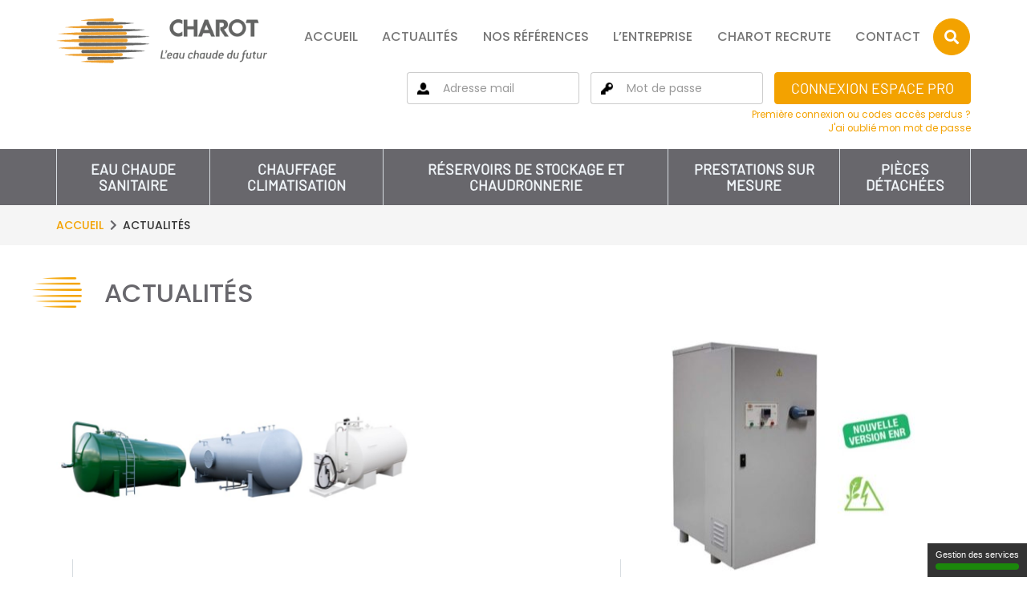

--- FILE ---
content_type: text/html; charset=UTF-8
request_url: https://www.charot.com/actualites/?pg=5
body_size: 8394
content:
<!doctype html>
<!--[if lt IE 7 ]> <html class="ie ie6 no-js" dir="ltr" lang="fr-FR"> <![endif]-->
<!--[if IE 7 ]>    <html class="ie ie7 no-js" dir="ltr" lang="fr-FR"> <![endif]-->
<!--[if IE 8 ]>    <html class="ie ie8 no-js" dir="ltr" lang="fr-FR"> <![endif]-->
<!--[if IE 9 ]>    <html class="ie ie9 no-js" dir="ltr" lang="fr-FR"> <![endif]-->
<!--[if gt IE 9]><!--><html class="no-js" dir="ltr" lang="fr-FR"><!--<![endif]-->
<head profile="http://gmpg.org/xfn/11">
<meta charset="UTF-8" />
   <title>Suivez toutes les actualités de Charot - Charot</title><meta name="viewport" content="width=device-width, initial-scale=1" />
<meta http-equiv="X-UA-Compatible" content="IE=edge">
<script>(function(H){H.className=H.className.replace(/\bno-js\b/,'js')})(document.documentElement)</script>
<!-- This site is optimized with the Yoast SEO plugin v12.1 - https://yoast.com/wordpress/plugins/seo/ -->
<meta name="description" content="Restez informés sur l&#039;actualité de Charot. Découvrez toutes nos actualités grâce à nos articles rédigés régulièrement."/>
<link rel="canonical" href="https://www.charot.com/actualites/" />
<meta property="og:locale" content="fr_FR" />
<meta property="og:type" content="article" />
<meta property="og:title" content="Suivez toutes les actualités de Charot - Charot" />
<meta property="og:description" content="Restez informés sur l&#039;actualité de Charot. Découvrez toutes nos actualités grâce à nos articles rédigés régulièrement." />
<meta property="og:url" content="https://www.charot.com/actualites/" />
<meta property="og:site_name" content="Charot" />
<meta name="twitter:card" content="summary_large_image" />
<meta name="twitter:description" content="Restez informés sur l&#039;actualité de Charot. Découvrez toutes nos actualités grâce à nos articles rédigés régulièrement." />
<meta name="twitter:title" content="Suivez toutes les actualités de Charot - Charot" />
<script type='application/ld+json' class='yoast-schema-graph yoast-schema-graph--main'>{"@context":"https://schema.org","@graph":[{"@type":"WebSite","@id":"https://www.charot.com/#website","url":"https://www.charot.com/","name":"Charot","potentialAction":{"@type":"SearchAction","target":"https://www.charot.com/?s={search_term_string}","query-input":"required name=search_term_string"}},{"@type":"WebPage","@id":"https://www.charot.com/actualites/#webpage","url":"https://www.charot.com/actualites/","inLanguage":"fr-FR","name":"Suivez toutes les actualit\u00e9s de Charot - Charot","isPartOf":{"@id":"https://www.charot.com/#website"},"datePublished":"2018-10-12T13:25:41+00:00","dateModified":"2019-10-01T14:04:12+00:00","description":"Restez inform\u00e9s sur l'actualit\u00e9 de Charot. D\u00e9couvrez toutes nos actualit\u00e9s gr\u00e2ce \u00e0 nos articles r\u00e9dig\u00e9s r\u00e9guli\u00e8rement."}]}</script>
<!-- / Yoast SEO plugin. -->

<link rel='dns-prefetch' href='//cdnjs.cloudflare.com' />
<link rel='dns-prefetch' href='//use.fontawesome.com' />
<link rel='dns-prefetch' href='//fonts.googleapis.com' />
<link rel="alternate" type="application/rss+xml" title="Charot &raquo; Feed" href="https://www.charot.com/feed/"/>
<link rel='stylesheet' id='nc-child-theme-css'  href='https://www.charot.com/wp-content/themes/charot/style.css?ver=0.0.1' type='text/css' media='all' />
<link rel='stylesheet' id='wp-block-library-css'  href='https://www.charot.com/wp-includes/css/dist/block-library/style.min.css?ver=5.2.3' type='text/css' media='all' />
<link rel='stylesheet' id='panda-pods-repeater-general-styles-css'  href='https://www.charot.com/wp-content/plugins/panda-pods-repeater-field/css/general.css?ver=5.2.3' type='text/css' media='all' />
<link rel='stylesheet' id='panda-pods-repeater-styles-css'  href='https://www.charot.com/wp-content/plugins/panda-pods-repeater-field/css/front-end.css?ver=1.2' type='text/css' media='all' />
<link rel='stylesheet' id='pods-genesis-maker-styles-css'  href='https://www.charot.com/wp-content/plugins/Pods-Genesis-Maker/css/front-end.css?ver=5.2.3' type='text/css' media='all' />
<link rel='stylesheet' id='css-bootstrap-css-css'  href='https://www.charot.com/wp-content/themes/charot/css/bootstrap.css?ver=0.0.1' type='text/css' media='all' />
<link rel='stylesheet' id='js-jquery-ui-min-css-css'  href='https://www.charot.com/wp-content/themes/charot/js/jquery-ui.min.css?ver=0.0.1' type='text/css' media='all' />
<link rel='stylesheet' id='js-jquery-ui-structure-min-css-css'  href='https://www.charot.com/wp-content/themes/charot/js/jquery-ui.structure.min.css?ver=0.0.1' type='text/css' media='all' />
<link rel='stylesheet' id='js-jquery-ui-theme-min-css-css'  href='https://www.charot.com/wp-content/themes/charot/js/jquery-ui.theme.min.css?ver=0.0.1' type='text/css' media='all' />
<link rel='stylesheet' id='css-main-css-css'  href='https://www.charot.com/wp-content/themes/charot/css/main.css?ver=0.0.1' type='text/css' media='all' />
<link rel='stylesheet' id='css-slick-css-css'  href='https://www.charot.com/wp-content/themes/charot/css/slick.css?ver=0.0.1' type='text/css' media='all' />
<link rel='stylesheet' id='css-slick-theme-css-css'  href='https://www.charot.com/wp-content/themes/charot/css/slick-theme.css?ver=0.0.1' type='text/css' media='all' />
<link rel='stylesheet' id='css-style-css-css'  href='https://www.charot.com/wp-content/themes/charot/css/style.css?ver=1.0' type='text/css' media='all' />
<link rel='stylesheet' id='css-add-css-css'  href='https://www.charot.com/wp-content/themes/charot/css/add.css?ver=1.3.1' type='text/css' media='all' />
<link rel='stylesheet' id='css-editor-style-css-css'  href='https://www.charot.com/wp-content/themes/charot/css/editor-style.css?ver=0.0.1' type='text/css' media='all' />
<link rel='stylesheet' id='fontawesome-css'  href='https://use.fontawesome.com/releases/v5.4.2/css/all.css?ver=5.2.3' type='text/css' media='all' />
<link rel='stylesheet' id='select2-css'  href='https://cdnjs.cloudflare.com/ajax/libs/select2/4.0.6-rc.0/css/select2.min.css?ver=5.2.3' type='text/css' media='all' />
<link rel='stylesheet' id='poppins-css'  href='https://fonts.googleapis.com/css?family=Poppins%3A100%2C100i%2C200%2C200i%2C300%2C300i%2C400%2C400i%2C500%2C500i%2C600%2C600i%2C700%2C700i%2C800%2C800i%2C900%2C900i&#038;subset=devanagari%2Clatin-ext&#038;ver=5.2.3' type='text/css' media='all' />
<link rel='stylesheet' id='charot-print-css'  href='https://www.charot.com/wp-content/themes/charot/css/charot-print.css?ver=1.1' type='text/css' media='print' />
<link rel='stylesheet' id='slb_core-css'  href='https://www.charot.com/wp-content/plugins/simple-lightbox/client/css/app.css?ver=2.7.1' type='text/css' media='all' />
<script type='text/javascript' src='https://www.charot.com/wp-content/themes/charot/js/jquery.js?ver=5.2.3'></script>
<script type='text/javascript' src='https://www.charot.com/wp-content/themes/charot/js/jquery-ui.min.js?ver=5.2.3'></script>
<script type='text/javascript' src='https://cdnjs.cloudflare.com/ajax/libs/select2/4.0.6-rc.0/js/select2.min.js?ver=5.2.3'></script>
<script type='text/javascript' src='https://cdnjs.cloudflare.com/ajax/libs/select2/4.0.6-rc.0/js/i18n/fr.js?ver=5.2.3'></script>
<script type='text/javascript' src='https://www.charot.com/wp-content/themes/charot/js/slick.min.js?ver=5.2.3'></script>
<script type='text/javascript' src='https://www.charot.com/wp-content/themes/charot/js/main.js?ver=5.2.3'></script>
<script type='text/javascript' src='https://www.charot.com/wp-content/themes/charot/js/tarteaucitron.js-1.2/tarteaucitron.js?ver=5.2.3'></script>
<script type='text/javascript'>
/* <![CDATA[ */
var ajax_object = {"ajax_url":"https:\/\/www.charot.com\/wp-admin\/admin-ajax.php"};
/* ]]> */
</script>
<script type='text/javascript' src='https://www.charot.com/wp-content/themes/charot/js/app.js?ver=1.6'></script>
<!--[if lt IE 9]>
<script type='text/javascript' src='https://www.charot.com/wp-content/themes/genesis/lib/js/html5shiv.js?ver=3.7.3'></script>
<![endif]-->
<link rel='https://api.w.org/' href='https://www.charot.com/wp-json/' />
    <link rel="apple-touch-icon" sizes="152x152" href="/favicon/apple-touch-icon.png">
    <link rel="icon" type="image/png" sizes="32x32" href="/favicon/favicon-32x32.png">
    <link rel="icon" type="image/png" sizes="16x16" href="/favicon/favicon-16x16.png">
    <link rel="manifest" href="/favicon/site.webmanifest">
    <link rel="mask-icon" href="/favicon/safari-pinned-tab.svg">
    <meta name="msapplication-TileColor" content="#ed9f2d">
    <meta name="theme-color" content="#ffffff">
<link rel="icon" href="/favicon/favicon.ico" />
		<span style="display:none;" class="cxssh-hook cxssh-hook-action " >
			
							<span class="cxssh-hook-type cxssh-hook-type">A</span>
							
			pods_pods_row		</span>
		<noscript><style id="rocket-lazyload-nojs-css">.rll-youtube-player, [data-lazy-src]{display:none !important;}</style></noscript>
</head>

<body class="page-template-default page page-id-19 header-full-width content-sidebar" itemscope itemtype="https://schema.org/WebPage">
<div class="loader">

    <img src="https://www.charot.com/wp-content/themes/charot/img/logo-vertical.png" class="img-responsive" alt="">
    <i class="fas fa-circle-notch fa-spin" aria-hidden="true"></i><br>
    Chargement en cours...

</div>

<div class="site-container"><header class="site-header container">
    <div class="row">
        <div class="col-lg-3 col-xs-12 title-area">
            <a href="https://www.charot.com" title="Accueil">
                <img src="https://www.charot.com/wp-content/uploads/2018/10/logo-horizontal.png" alt="Accueil" class="img-responsive">
            </a>
        </div>

        <aside class="col-lg-9 col-xs-12 header-widget-area">
            <section class="widget">
                <nav class="navbar navbar-default">
                    <div class="navbar-header">
                        <div class="search search_mobile"><i class="fas fa-search"></i></div>
                        <form action="/" class="form_search">
                            <input type="text" class="form-control" placeholder="Votre recherche" name="s" title="Votre recherche">
                            <button type="submit" class="btn btn-primary"><i class="fas fa-search"></i></button>
                            <div class="close">
                                <i class="fas fa-times"></i>
                            </div>
                        </form>

                        <button type="button" class="navbar-toggle collapsed" data-toggle="collapse" data-target="#header-nav" aria-expanded="false">
                            <span class="menu">Menu</span>
                            <div>
                                <span class="icon-bar"></span>
                                <span class="icon-bar"></span>
                                <span class="icon-bar"></span>
                            </div>
                        </button>
                    </div>

                    <div class="collapse navbar-collapse" id="header-nav">
                        <form action="/" class="form_search">
                            <input type="text" class="form-control" placeholder="Votre recherche" name="s" title="Votre recherche">
                            <button type="submit" class="btn btn-primary">Rechercher</button>
                            <div class="close">
                                <i class="fas fa-times"></i>
                            </div>
                        </form>
                        <ul class="nav navbar-nav"><li><a href="https://www.charot.com/" itemprop="url">Accueil</a></li>
<li><a href="https://www.charot.com/actualites/" itemprop="url">Actualités</a></li>
<li><a href="https://www.charot.com/nos-references/" itemprop="url">Nos références</a></li>
<li><a href="https://www.charot.com/lentreprise/" itemprop="url">L&rsquo;entreprise</a></li>
<li><a href="https://www.charot.com/charot-recrute/" itemprop="url">Charot recrute</a></li>
<li><a href="https://www.charot.com/contact/" itemprop="url">Contact</a></li>
<li class="search"><i class="fas fa-search"></i></li></ul>                    </div>
                </nav>
            </section>

			<section class="widget connexion">
									<form action="https://www.charot.com/connexion/" method="post" class="form-inline">
						<div class="form-group">
							<div class="input-group">
								<label for="login" class="input-group-addon" id="sizing-addon1"><img src="/wp-content/themes/charot/img/person.png" alt=""></label>
								<input type="text" name="login" class="form-control" placeholder="Adresse mail" title="Adresse mail">
							</div>
						</div>
						<div class="form-group">
							<div class="input-group">
								<label for="password" class="input-group-addon" id="sizing-addon1"><img src="/wp-content/themes/charot/img/key.png" alt=""></label>
								<input type="password" class="form-control" placeholder="Mot de passe" name="password" title="Mot de passe">
							</div>
						</div>
						<input type="hidden" name="charot_login">
						<button type="submit" class="btn btn-primary">Connexion Espace PRO</button>
					</form>

					<small class="pull-right">
						<a href="https://www.charot.com/premiere-connexion/" title="Première connexion ou codes accès perdus ?" class="text-primary">Première connexion ou codes accès perdus ?</a>
					</small>
					<div class="clearfix"></div>
					<small class="pull-right">
						<a href="https://www.charot.com/mot-de-passe-oublie/" title="J'ai oublié mon mot de passe" class="text-primary">J'ai oublié mon mot de passe</a>
					</small>
					<div class="clearfix"></div>
							</section>
		</aside>
    </div>
	
	
</header>

<nav class="nav-primary navbar navbar-default navbar-static-top">
    <div class="container">
        <div class="navbar-header">
            <button type="button" class="navbar-toggle collapsed" data-toggle="collapse" data-target="#nav-collapse-primary" aria-expanded="false">
                <span>Nos familles</span>
                <i class="fas fa-caret-down"></i>
            </button>
        </div>

        <div class="collapse navbar-collapse" id="nav-collapse-primary">
            <ul class="nav navbar-nav">
                                    <li>
                        <a href="https://www.charot.com/familles/eau-chaude-sanitaire/">EAU CHAUDE SANITAIRE</a>

                                                    <div class="dropdown_main">
                                <div class="col-xs-12 col-sm-8">
                                    <ul class="menu_drop">
                                                                                    <li data-id="59616"><a href="https://www.charot.com/familles/eau-chaude-sanitaire/eau-chaude-sanitaire-echangeurs-et-modules/">ECHANGEURS ET MODULES</a></li>
                                                                                    <li data-id="59618"><a href="https://www.charot.com/familles/eau-chaude-sanitaire/eau-chaude-sanitaire-preparateurs-ecs/">PREPARATEURS ECS</a></li>
                                                                                    <li data-id="59620"><a href="https://www.charot.com/familles/eau-chaude-sanitaire/eau-chaude-sanitaire-ballons-tampons/">BALLONS TAMPONS + APPOINTS ELEC &amp; AUTRES</a></li>
                                                                                    <li data-id="59622"><a href="https://www.charot.com/familles/eau-chaude-sanitaire/eau-chaude-sanitaire-chauffe-eau-armoires-de-commande-et-puissance/">CHAUFFE-EAU</a></li>
                                                                                    <li data-id="59624"><a href="https://www.charot.com/familles/eau-chaude-sanitaire/eau-chaude-sanitaire-unites-de-pasteurisation/">UNITES DE PASTEURISATION</a></li>
                                                                                    <li data-id="59626"><a href="https://www.charot.com/familles/eau-chaude-sanitaire/eau-chaude-sanitaire-generateurs-a-gaz/">GENERATEURS A GAZ</a></li>
                                                                                    <li data-id="59628"><a href="https://www.charot.com/familles/eau-chaude-sanitaire/eau-chaude-sanitaire-rechauffeurs-de-boucle/">RECHAUFFEURS DE BOUCLE</a></li>
                                                                                    <li data-id="169665"><a href="https://www.charot.com/familles/eau-chaude-sanitaire/regulateur-pack-control-4-2/">REGULATEUR PACK CONTROL 4 - ARMOIRES DE COMMANDE ET PUISSANCE</a></li>
                                                                            </ul>
                                </div>

                                <div class="col-xs-12 col-sm-4">
                                                                            <div id="visuel_drop_59616" class="visuel_drop first">
                                            <img src="/media/famille/images/2022_Module_PX_Delta_simple_calo_M0.png" alt="ECHANGEURS ET MODULES" class="img-responsive">
                                            <div class="titre">
                                                <h4>ECHANGEURS ET MODULES</h4>
                                            </div>
                                        </div>
                                                                            <div id="visuel_drop_59618" class="visuel_drop hidden">
                                            <img src="/media/famille/images/2022_Station_Expresso.png" alt="PREPARATEURS ECS" class="img-responsive">
                                            <div class="titre">
                                                <h4>PREPARATEURS ECS</h4>
                                            </div>
                                        </div>
                                                                            <div id="visuel_drop_59620" class="visuel_drop hidden">
                                            <img src="/media/famille/images/2022_+ECO_tampon_ATL_2TH.png" alt="BALLONS TAMPONS + APPOINTS ELEC &amp; AUTRES" class="img-responsive">
                                            <div class="titre">
                                                <h4>BALLONS TAMPONS + APPOINTS ELEC &amp; AUTRES</h4>
                                            </div>
                                        </div>
                                                                            <div id="visuel_drop_59622" class="visuel_drop hidden">
                                            <img src="/media/famille/images/2022_+ECO_RECHAUFFEUR_ATL_M0_M3.jpg" alt="CHAUFFE-EAU" class="img-responsive">
                                            <div class="titre">
                                                <h4>CHAUFFE-EAU</h4>
                                            </div>
                                        </div>
                                                                            <div id="visuel_drop_59624" class="visuel_drop hidden">
                                            <img src="/media/famille/images/2022_Pastormaster.png" alt="UNITES DE PASTEURISATION" class="img-responsive">
                                            <div class="titre">
                                                <h4>UNITES DE PASTEURISATION</h4>
                                            </div>
                                        </div>
                                                                            <div id="visuel_drop_59626" class="visuel_drop hidden">
                                            <img src="/media/famille/images/2022_Master_solaire_gaz_ATL.png" alt="GENERATEURS A GAZ" class="img-responsive">
                                            <div class="titre">
                                                <h4>GENERATEURS A GAZ</h4>
                                            </div>
                                        </div>
                                                                            <div id="visuel_drop_59628" class="visuel_drop hidden">
                                            <img src="/media/famille/images/2022_RBE_horizontal.png" alt="RECHAUFFEURS DE BOUCLE" class="img-responsive">
                                            <div class="titre">
                                                <h4>RECHAUFFEURS DE BOUCLE</h4>
                                            </div>
                                        </div>
                                                                            <div id="visuel_drop_169665" class="visuel_drop hidden">
                                            <img src="/media/famille/images/2022_Coffret_Pack_Control 4.png" alt="REGULATEUR PACK CONTROL 4 - ARMOIRES DE COMMANDE ET PUISSANCE" class="img-responsive">
                                            <div class="titre">
                                                <h4>REGULATEUR PACK CONTROL 4 - ARMOIRES DE COMMANDE ET PUISSANCE</h4>
                                            </div>
                                        </div>
                                                                    </div>
                            </div>
                                            </li>
                                    <li>
                        <a href="https://www.charot.com/familles/chauffage-climatisation/">CHAUFFAGE CLIMATISATION</a>

                                                    <div class="dropdown_main">
                                <div class="col-xs-12 col-sm-8">
                                    <ul class="menu_drop">
                                                                                    <li data-id="59632"><a href="https://www.charot.com/familles/chauffage-climatisation/chauffage-climatisation-reservoirs-tampon-chaud-et-froid/">RESERVOIRS TAMPON CHAUD ET FROID</a></li>
                                                                                    <li data-id="59636"><a href="https://www.charot.com/familles/chauffage-climatisation/chauffage-climatisation-chaudieres-electriques/">CHAUDIERES ELECTRIQUES</a></li>
                                                                                    <li data-id="59640"><a href="https://www.charot.com/familles/chauffage-climatisation/chauffage-climatisation-bouteilles-melange/">BOUTEILLES MELANGE</a></li>
                                                                                    <li data-id="59642"><a href="https://www.charot.com/familles/chauffage-climatisation/chauffage-climatisation-maintiens-de-pression/">MAINTIENS DE PRESSION</a></li>
                                                                                    <li data-id="59644"><a href="https://www.charot.com/familles/chauffage-climatisation/chauffage-climatisation-filtres-desemboueurs/">FILTRES DESEMBOUEURS</a></li>
                                                                            </ul>
                                </div>

                                <div class="col-xs-12 col-sm-4">
                                                                            <div id="visuel_drop_59632" class="visuel_drop first">
                                            <img src="/media/famille/images/2022_Tamfroid.png" alt="RESERVOIRS TAMPON CHAUD ET FROID" class="img-responsive">
                                            <div class="titre">
                                                <h4>RESERVOIRS TAMPON CHAUD ET FROID</h4>
                                            </div>
                                        </div>
                                                                            <div id="visuel_drop_59636" class="visuel_drop hidden">
                                            <img src="/media/famille/images/2022_Multi-elec_standard.png" alt="CHAUDIERES ELECTRIQUES" class="img-responsive">
                                            <div class="titre">
                                                <h4>CHAUDIERES ELECTRIQUES</h4>
                                            </div>
                                        </div>
                                                                            <div id="visuel_drop_59640" class="visuel_drop hidden">
                                            <img src="/media/famille/images/2022_Bouteille_de_melange.png" alt="BOUTEILLES MELANGE" class="img-responsive">
                                            <div class="titre">
                                                <h4>BOUTEILLES MELANGE</h4>
                                            </div>
                                        </div>
                                                                            <div id="visuel_drop_59642" class="visuel_drop hidden">
                                            <img src="/media/famille/images/2022_Stabilo.png" alt="MAINTIENS DE PRESSION" class="img-responsive">
                                            <div class="titre">
                                                <h4>MAINTIENS DE PRESSION</h4>
                                            </div>
                                        </div>
                                                                            <div id="visuel_drop_59644" class="visuel_drop hidden">
                                            <img src="/media/famille/images/2022_Electromagnetis.png" alt="FILTRES DESEMBOUEURS" class="img-responsive">
                                            <div class="titre">
                                                <h4>FILTRES DESEMBOUEURS</h4>
                                            </div>
                                        </div>
                                                                    </div>
                            </div>
                                            </li>
                                    <li>
                        <a href="https://www.charot.com/familles/reservoirs-de-stockage-et-chaudronnerie/">RÉSERVOIRS DE STOCKAGE ET CHAUDRONNERIE</a>

                                                    <div class="dropdown_main">
                                <div class="col-xs-12 col-sm-8">
                                    <ul class="menu_drop">
                                                                                    <li data-id="59648"><a href="https://www.charot.com/familles/reservoirs-de-stockage-et-chaudronnerie/reservoirs-de-stockage-et-chaudronnerie-reservoirs-hydrocarbures/">RESERVOIRS HYDROCARBURES</a></li>
                                                                                    <li data-id="59650"><a href="https://www.charot.com/familles/reservoirs-de-stockage-et-chaudronnerie/reservoirs-de-stockage-et-chaudronnerie-reservoirs-recuperation-eau-de-pluie/">RESERVOIRS RECUPERATION EAU DE PLUIE</a></li>
                                                                                    <li data-id="59652"><a href="https://www.charot.com/familles/reservoirs-de-stockage-et-chaudronnerie/reservoirs-de-stockage-et-chaudronnerie-station-distribution-fioul-gazole/">STATION DISTRIBUTION FIOUL/GAZOLE</a></li>
                                                                                    <li data-id="59654"><a href="https://www.charot.com/familles/reservoirs-de-stockage-et-chaudronnerie/reservoirs-de-stockage-et-chaudronnerie-reservoirs-aeriens-engrais-liquide/">RESERVOIRS AERIENS ENGRAIS LIQUIDE</a></li>
                                                                                    <li data-id="59656"><a href="https://www.charot.com/familles/reservoirs-de-stockage-et-chaudronnerie/reservoirs-de-stockage-et-chaudronnerie-reservoirs-eau-protection-incendie/">RESERVOIRS EAU PROTECTION INCENDIE</a></li>
                                                                            </ul>
                                </div>

                                <div class="col-xs-12 col-sm-4">
                                                                            <div id="visuel_drop_59648" class="visuel_drop first">
                                            <img src="/media/famille/images/2022_Reservoir_enterre_sur_speed.png" alt="RESERVOIRS HYDROCARBURES" class="img-responsive">
                                            <div class="titre">
                                                <h4>RESERVOIRS HYDROCARBURES</h4>
                                            </div>
                                        </div>
                                                                            <div id="visuel_drop_59650" class="visuel_drop hidden">
                                            <img src="/media/famille/images/2022_Cuve_eaux_de_pluie.png" alt="RESERVOIRS RECUPERATION EAU DE PLUIE" class="img-responsive">
                                            <div class="titre">
                                                <h4>RESERVOIRS RECUPERATION EAU DE PLUIE</h4>
                                            </div>
                                        </div>
                                                                            <div id="visuel_drop_59652" class="visuel_drop hidden">
                                            <img src="/media/famille/images/2022_Micro-station.png" alt="STATION DISTRIBUTION FIOUL/GAZOLE" class="img-responsive">
                                            <div class="titre">
                                                <h4>STATION DISTRIBUTION FIOUL/GAZOLE</h4>
                                            </div>
                                        </div>
                                                                            <div id="visuel_drop_59654" class="visuel_drop hidden">
                                            <img src="/media/famille/images/2022_cuve_engrais.jpg" alt="RESERVOIRS AERIENS ENGRAIS LIQUIDE" class="img-responsive">
                                            <div class="titre">
                                                <h4>RESERVOIRS AERIENS ENGRAIS LIQUIDE</h4>
                                            </div>
                                        </div>
                                                                            <div id="visuel_drop_59656" class="visuel_drop hidden">
                                            <img src="/media/famille/images/2022_Cuve_incendie.png" alt="RESERVOIRS EAU PROTECTION INCENDIE" class="img-responsive">
                                            <div class="titre">
                                                <h4>RESERVOIRS EAU PROTECTION INCENDIE</h4>
                                            </div>
                                        </div>
                                                                    </div>
                            </div>
                                            </li>
                                    <li>
                        <a href="https://www.charot.com/familles/prestations-sur-mesure/">PRESTATIONS SUR MESURE</a>

                                                    <div class="dropdown_main">
                                <div class="col-xs-12 col-sm-8">
                                    <ul class="menu_drop">
                                                                                    <li data-id="59660"><a href="https://www.charot.com/familles/prestations-sur-mesure/reservoirs-de-stockage-et-chaudronnerie-chaudronnerie-acier-inox-sur-mesure/">CHAUDRONNERIE ACIER/INOX SUR MESURE</a></li>
                                                                                    <li data-id="59662"><a href="https://www.charot.com/familles/prestations-sur-mesure/reservoirs-de-stockage-et-chaudronnerie-livraison-dechargement-mise-en-fosse/">LIVRAISON/DECHARGEMENT/MISE EN FOSSE</a></li>
                                                                            </ul>
                                </div>

                                <div class="col-xs-12 col-sm-4">
                                                                            <div id="visuel_drop_59660" class="visuel_drop first">
                                            <img src="/media/famille/images/2022_Cuve_chaudronnerie.png" alt="CHAUDRONNERIE ACIER/INOX SUR MESURE" class="img-responsive">
                                            <div class="titre">
                                                <h4>CHAUDRONNERIE ACIER/INOX SUR MESURE</h4>
                                            </div>
                                        </div>
                                                                            <div id="visuel_drop_59662" class="visuel_drop hidden">
                                            <img src="/media/famille/images/2022_Charot_livraison.jpg" alt="LIVRAISON/DECHARGEMENT/MISE EN FOSSE" class="img-responsive">
                                            <div class="titre">
                                                <h4>LIVRAISON/DECHARGEMENT/MISE EN FOSSE</h4>
                                            </div>
                                        </div>
                                                                    </div>
                            </div>
                                            </li>
                                    <li>
                        <a href="https://www.charot.com/familles/pieces-detachees/">Pièces détachées</a>

                                            </li>
                            </ul>
        </div>
    </div>
</nav>
<div class="breadcrumbs"><div class="container"><span class="breadcrumb-link-wrap" itemprop="itemListElement" itemscope itemtype="https://schema.org/ListItem"><a href="https://www.charot.com/" itemprop="item"><span itemprop="name">Accueil</span></a></span><i class="fas fa-chevron-right"></i>Actualités</div></div><article class="post-19 page type-page status-closed entry" itemscope itemtype="https://schema.org/CreativeWork"><header class="entry-header"></header><div class="entry-content clearfix" itemprop="text"><main class="container">

    <div class="row">

        <div class="col-xs-12 page">

            <h1>Actualités</h1>

        </div>

        <div class="content">
            <div class="actu_about">
                
                                                                        <div class="actualites col-md-5  col-xs-12">
                                <div class="actu">
                                    <div class="visuel">
                                        <a href="https://www.charot.com/actualites/decouvrez-nos-realisations-de-reservoirs-speciaux-gros-volumes/" title="Découvrez nos réalisations de réservoirs spéciaux gros volumes">
                                            <img src="https://www.charot.com/wp-content/uploads/2023/03/cuves_1-458x123.png" alt="Découvrez nos réalisations de réservoirs spéciaux gros volumes" class="img_produit img-responsive">
                                        </a>
                                    </div>

                                    <div class="descriptif">
                                        <span class="date">22/03/2023</span>
                                        <h3>
                                            <a href="https://www.charot.com/actualites/decouvrez-nos-realisations-de-reservoirs-speciaux-gros-volumes/" title="Découvrez nos réalisations de réservoirs spéciaux gros volumes">Découvrez nos réalisations de réservoirs spéciaux gros volumes</a>
                                        </h3>
                                        <p>
                                            
Vous avez un besoin spécifique pour un réservoir de stockage (incendie, biocarburant, GNR, …… ou autres produits), contactez nos commerciaux à chaudr...                                        </p>
                                    </div>

                                    <a href="https://www.charot.com/actualites/decouvrez-nos-realisations-de-reservoirs-speciaux-gros-volumes/" title="Découvrez nos réalisations de réservoirs spéciaux gros volumes" class="btn btn-primary">Lire la suite</a>
                                </div>
                            </div>
                                                    <div class="actualites col-md-5 col-md-offset-2 col-xs-12">
                                <div class="actu">
                                    <div class="visuel">
                                        <a href="https://www.charot.com/actualites/chaudiere-multi-elec-enr/" title="Chaudière MULTI-ELEC EnR">
                                            <img src="https://www.charot.com/wp-content/uploads/2022/10/Chaudiere-MULTI-ELEC_EnR-322x305.jpg" alt="Chaudière MULTI-ELEC EnR" class="img_produit img-responsive">
                                        </a>
                                    </div>

                                    <div class="descriptif">
                                        <span class="date">10/10/2022</span>
                                        <h3>
                                            <a href="https://www.charot.com/actualites/chaudiere-multi-elec-enr/" title="Chaudière MULTI-ELEC EnR">Chaudière MULTI-ELEC EnR</a>
                                        </h3>
                                        <p>
                                            
Vous êtes nombreux à nous avoir rendu visite sur le salon INTERCLIMA 2022 et nous vous vous en remercions vivement !
Ce fut l'occasion de vous présen...                                        </p>
                                    </div>

                                    <a href="https://www.charot.com/actualites/chaudiere-multi-elec-enr/" title="Chaudière MULTI-ELEC EnR" class="btn btn-primary">Lire la suite</a>
                                </div>
                            </div>
                                                                                                <div class="actualites col-md-5  col-xs-12">
                                <div class="actu">
                                    <div class="visuel">
                                        <a href="https://www.charot.com/actualites/charot-contribue-aux-objectifs-de-developpement-durable/" title="CHAROT contribue aux Objectifs de Développement Durable">
                                            <img src="https://www.charot.com/wp-content/uploads/2022/05/s19_Logo_RSE_2.png" alt="CHAROT contribue aux Objectifs de Développement Durable" class="img_produit img-responsive">
                                        </a>
                                    </div>

                                    <div class="descriptif">
                                        <span class="date">10/05/2022</span>
                                        <h3>
                                            <a href="https://www.charot.com/actualites/charot-contribue-aux-objectifs-de-developpement-durable/" title="CHAROT contribue aux Objectifs de Développement Durable">CHAROT contribue aux Objectifs de Développement Durable</a>
                                        </h3>
                                        <p>
                                            
Notre démarche RSE vient d’être reconnue par AFNOR Certification qui après une évaluation de 3 jours menée sur site, plus de 50 critères examinés sel...                                        </p>
                                    </div>

                                    <a href="https://www.charot.com/actualites/charot-contribue-aux-objectifs-de-developpement-durable/" title="CHAROT contribue aux Objectifs de Développement Durable" class="btn btn-primary">Lire la suite</a>
                                </div>
                            </div>
                                                    <div class="actualites col-md-5 col-md-offset-2 col-xs-12">
                                <div class="actu">
                                    <div class="visuel">
                                        <a href="https://www.charot.com/actualites/nouvelle-gamme-dechangeurs-solo-brase/" title="Nouvelle gamme d'échangeurs SOLO Brasé">
                                            <img src="https://www.charot.com/wp-content/uploads/2022/02/s05_SOLO_Brase-458x250.jpg" alt="Nouvelle gamme d'échangeurs SOLO Brasé" class="img_produit img-responsive">
                                        </a>
                                    </div>

                                    <div class="descriptif">
                                        <span class="date">02/02/2022</span>
                                        <h3>
                                            <a href="https://www.charot.com/actualites/nouvelle-gamme-dechangeurs-solo-brase/" title="Nouvelle gamme d'échangeurs SOLO Brasé">Nouvelle gamme d'échangeurs SOLO Brasé</a>
                                        </h3>
                                        <p>
                                            
Une des nouveautés du nouveau tarif N° 56 - Février 2022 : le SOLO BRASE, un échangeur à plaques brasé sans équipement.
Non démontable, il est en rev...                                        </p>
                                    </div>

                                    <a href="https://www.charot.com/actualites/nouvelle-gamme-dechangeurs-solo-brase/" title="Nouvelle gamme d'échangeurs SOLO Brasé" class="btn btn-primary">Lire la suite</a>
                                </div>
                            </div>
                                                                                                <div class="actualites col-md-5  col-xs-12">
                                <div class="actu">
                                    <div class="visuel">
                                        <a href="https://www.charot.com/actualites/1932-2022/" title="1932-2022 ....">
                                            <img src="https://www.charot.com/wp-content/uploads/2022/01/2022-90ANS_web-285x305.jpg" alt="1932-2022 ...." class="img_produit img-responsive">
                                        </a>
                                    </div>

                                    <div class="descriptif">
                                        <span class="date">10/01/2022</span>
                                        <h3>
                                            <a href="https://www.charot.com/actualites/1932-2022/" title="1932-2022 ....">1932-2022 ....</a>
                                        </h3>
                                        <p>
                                            
CHAROT fête ses 90 ans !
...                                        </p>
                                    </div>

                                    <a href="https://www.charot.com/actualites/1932-2022/" title="1932-2022 ...." class="btn btn-primary">Lire la suite</a>
                                </div>
                            </div>
                                                    <div class="actualites col-md-5 col-md-offset-2 col-xs-12">
                                <div class="actu">
                                    <div class="visuel">
                                        <a href="https://www.charot.com/actualites/charot-renforce-sa-demarche-rse/" title="CHAROT renforce sa démarche RSE">
                                            <img src="https://www.charot.com/wp-content/uploads/2021/09/LOGO-RSE-CHAROT_4_rg_web-458x195.jpg" alt="CHAROT renforce sa démarche RSE" class="img_produit img-responsive">
                                        </a>
                                    </div>

                                    <div class="descriptif">
                                        <span class="date">07/09/2021</span>
                                        <h3>
                                            <a href="https://www.charot.com/actualites/charot-renforce-sa-demarche-rse/" title="CHAROT renforce sa démarche RSE">CHAROT renforce sa démarche RSE</a>
                                        </h3>
                                        <p>
                                            
La société CHAROT, entreprise familiale qui fêtera ses 90 ans l’année prochaine, a construit, depuis ses origines, sa réussite sur des fondations ser...                                        </p>
                                    </div>

                                    <a href="https://www.charot.com/actualites/charot-renforce-sa-demarche-rse/" title="CHAROT renforce sa démarche RSE" class="btn btn-primary">Lire la suite</a>
                                </div>
                            </div>
                                            
                            </div>

        </div>

        <div class="pagination">
            <span class="pods-pagination-advanced ">
					<a href="/actualites/?pg=1" class="pods-pagination-number pods-pagination-first ">«</a>
						<a href="/actualites/?pg=4" class="pods-pagination-number pods-pagination-prev ">‹</a>
		
			<a href="/actualites/?pg=1" class="pods-pagination-number pods-pagination-first ">1</a>
			<a href="/actualites/?pg=3" class="pods-pagination-number pods-pagination-3 ">3</a>
					<a href="/actualites/?pg=4" class="pods-pagination-number pods-pagination-4 ">4</a>
			
	<span class="pods-pagination-number pods-pagination-current ">5</span>

			<a href="/actualites/?pg=6" class="pods-pagination-number pods-pagination-last ">6</a>
					<a href="/actualites/?pg=6" class="pods-pagination-number pods-pagination-next ">›</a>
							<a href="/actualites/?pg=6" class="pods-pagination-number pods-pagination-last ">»</a>
				
</span>
        </div>

    </div>

</main>
</div></article><footer class="main">
    <div class="container">
        <div class="row first-row">
            <div class="col-lg-3 col-md-3 col-sm-12">
                <a href="https://www.charot.com"><img src="https://www.charot.com/wp-content/uploads/2018/10/logo-vertical.png" alt="Accueil" class="logo"></a>
            </div>

            <div class="col-lg-6 col-md-6 col-sm-12 titre_footer">
                <h2>Contactez-nous</h2>
                <p class="adresse_charot adresse_mobile">
                    3, rue de l'industrie
                    Z.I. des Sablons
                    89 101 Sens Cedex CS 50166
                </p>
            </div>

            <div class="col-lg-3 col-md-3 col-sm-12 contact_form">
                <a href="https://www.charot.com/contact/" class="btn btn-primary" title="Formulaire de contact">Contactez-nous !</a>
            </div>
        </div>
        <div class="row">
            <div class="col-lg-3 col-md-3"></div>
            <div class="col-lg-3 col-md-3 col-sm-6 contact_footer">
                <h3>Contact général</h3>
                <span class="contact_main">+33 (0)3 86 64 73 73</span>
				            </div>
            <div class="col-lg-6 col-md-6 col-sm-6 contact_footer">
                <h3>Email commercial</h3>
                <small>(hors cuves, chaudronnerie, hydro-accumulateurs)</small>
                <span class="contact_main">
                    <a href="mailto:commercial@charot.fr">commercial@charot.fr</a>
                </span>
                <br>
                <h3>Email Cuves, chaudronnerie, hydro-accumulateurs</h3>
                <span class="contact_main">
                    <a href="mailto:chaudronnerie@charot.fr">chaudronnerie@charot.fr</a>
                </span>
            </div>
        </div>
        <div class="row">
            <div class="col-lg-3 col-md-3 col-sm-12">
                <p class="adresse_charot">3, rue de l'industrie<br>Z.I. des Sablons<br>89 101 Sens Cedex CS 50166</p>
            </div>
            <div class="col-lg-3 col-md-3 col-sm-6 contact_footer">
                <h3>Pièces détachées</h3>
                <span class="contact_main">+33 (0)3 86 64 73 74</span>
                					<span class="contact_secondary">Fax +33 (0)3 86 64 73 49</span>
				            </div>
            <div class="col-lg-4 col-md-4 col-sm-6 contact_footer">
                <h3>Email pièces détachées</h3>
                <span class="contact_main">
                    <a href="mailto:piecesdetachees@charot.fr">piecesdetachees@charot.fr</a>
                </span>
            </div>
            <div class="col-lg-2 col-md-2 col-sm-12 menu_footer">
                <nav>
					<div class="menu-menu-footer-container"><ul id="menu-menu-footer" class="menu"><li id="menu-item-46" class="menu-item menu-item-type-post_type menu-item-object-page menu-item-46"><a href="https://www.charot.com/mentions-legales/" itemprop="url">Mentions Légales</a></li>
<li id="menu-item-75641" class="menu-item menu-item-type-post_type menu-item-object-page menu-item-75641"><a href="https://www.charot.com/politique-de-confidentialite/" itemprop="url">Confidentialité</a></li>
<li id="menu-item-47" class="menu-item menu-item-type-post_type menu-item-object-page menu-item-47"><a href="https://www.charot.com/plan-du-site/" itemprop="url">Plan du site</a></li>
</ul></div>                </nav>
            </div>
        </div>
        <div class="row">
            <div class="col-lg-12 col-md-12 col-sm-12">
                <span class="copyright">COPYRIGHT <a href="https://www.net-com.fr" target="_blank">© NET.COM</a> POUR CHAROT, 2026. TOUS DROITS RÉSERVÉS.</span>
            </div>
        </div>
    </div>
</footer>

</div><script type='text/javascript' src='https://www.charot.com/wp-includes/js/jquery/ui/core.min.js?ver=1.11.4'></script>
<script type='text/javascript' src='https://www.charot.com/wp-includes/js/jquery/ui/widget.min.js?ver=1.11.4'></script>
<script type='text/javascript' src='https://www.charot.com/wp-includes/js/jquery/ui/mouse.min.js?ver=1.11.4'></script>
<script type='text/javascript' src='https://www.charot.com/wp-includes/js/jquery/ui/resizable.min.js?ver=1.11.4'></script>
<script type='text/javascript' src='https://www.charot.com/wp-includes/js/jquery/ui/draggable.min.js?ver=1.11.4'></script>
<script type='text/javascript' src='https://www.charot.com/wp-includes/js/jquery/ui/droppable.min.js?ver=1.11.4'></script>
<script type='text/javascript' src='https://www.charot.com/wp-includes/js/jquery/ui/sortable.min.js?ver=1.11.4'></script>
<script type='text/javascript'>
/* <![CDATA[ */
var strs_obj = {"be_restored":"It will be restored.","can_recover":"You can recover it from trash.","be_deleted":"It will be deleted permanently.","you_sure":"Are you sure?","Ignore_changes":"It seems like you have made some changes in a repeater field. Ignore the changes?"};
var ajax_script = {"ajaxurl":"https:\/\/www.charot.com\/wp-admin\/admin-ajax.php","nonce":"773c4935d5"};
var PANDA_PODS_REPEATER_PAGE_URL = "https:\/\/www.charot.com\/wp-content\/plugins\/panda-pods-repeater-field\/fields\/pandarepeaterfield.php?page=panda-pods-repeater-field&";
var PANDA_PODS_REPEATER_URL = "https:\/\/www.charot.com\/wp-content\/plugins\/panda-pods-repeater-field\/";
/* ]]> */
</script>
<script type='text/javascript' src='https://www.charot.com/wp-content/plugins/panda-pods-repeater-field/js/admin.js?ver=5.2.3'></script>
<script type='text/javascript' src='https://www.charot.com/wp-content/plugins/Pods-Genesis-Maker/js/front-end.js?ver=5.2.3'></script>
<script type="text/javascript" id="slb_context">/* <![CDATA[ */if ( !!window.jQuery ) {(function($){$(document).ready(function(){if ( !!window.SLB ) { {$.extend(SLB, {"context":["public","user_guest"]});} }})})(jQuery);}/* ]]> */</script>
</body></html>


--- FILE ---
content_type: text/css; charset=utf-8
request_url: https://www.charot.com/wp-content/themes/charot/style.css?ver=0.0.1
body_size: 188
content:
/*
	Theme Name: Net.Com child theme
	Theme URI: http://www.studiopress.com/
	Description: Net.Com child theme base dev env
	Author: Net.Com
	Author URI: http://www.net-com.fr/

	Version: 0.0.1

	Template: genesis
	Template Version: 2.3.0

	Text Domain: nc_child_theme
*/

--- FILE ---
content_type: text/css; charset=utf-8
request_url: https://www.charot.com/wp-content/themes/charot/css/style.css?ver=1.0
body_size: 10731
content:
@font-face {
  font-family: 'Barlow';
  src: url('../fonts/Barlow-Regular.otf');
  font-weight: normal;
  font-style: normal;
}
html,
body {
  padding: 0;
  margin: 0;
  font-family: 'Poppins', sans-serif;
}
body .gform_wrapper {
  margin: 15px 0 0;
}
body .gform_wrapper .top_label div.ginput_container {
  margin-top: 0 !important;
}
body .gform_wrapper .gsection {
  margin: 10px 16px 16px 0;
  padding: 0 16px 5px 0;
}
body .gform_wrapper .form-group {
  margin-bottom: 10px;
}
body .gform_wrapper label.gfield_label {
  font-size: 12px;
}
body .gform_wrapper input[type=text].form-control {
  height: 30px;
}
body .gform_wrapper .field_description_below .gfield_description {
  padding-top: 0;
}
body .gform_wrapper .checkbox,
body .gform_wrapper .radio {
  margin-top: 0px;
  margin-bottom: 5px;
}
a.text-primary {
  color: #f3a200;
}
a.text-primary:hover,
a.text-primary:active,
a.text-primary:focus {
  color: #f37a00;
}
a.text-secondary {
  color: #87868e;
}
a.text-secondary:hover,
a.text-secondary:active,
a.text-secondary:focus {
  color: #68676c;
}
input[type=text],
input[type=email],
input[type=password] {
  -webkit-appearance: none;
  -moz-appearance: none;
  appearance: none;
}
.site-container {
  overflow: hidden;
}
.site-container .btn {
  vertical-align: top;
  padding: 6px 20px;
  height: 40px;
  font-family: 'Barlow', sans-serif;
  font-size: 18px;
  text-transform: uppercase;
}
.site-container .btn.btn-lg {
  height: 50px;
  font-size: 20px;
  line-height: 1.7em;
}
.site-container .btn.btn-sm {
  font-size: 15px;
  line-height: 1em;
  height: 30px;
}
.site-container .btn.btn-xs {
  font-size: 12px;
  line-height: 1em;
  height: 21px;
  padding: 0 10px;
}
.site-container .btn.btn-primary,
.site-container .btn.btn-info {
  background-color: #f3a200;
  border-color: #f3a200;
  position: relative;
  z-index: 2;
  overflow: hidden;
  transition: all 500ms;
  color: #FFF;
}
.site-container .btn.btn-primary::before,
.site-container .btn.btn-info::before {
  content: '';
  position: absolute;
  width: 200%;
  height: 200%;
  background-color: #f37a00;
  left: -20%;
  bottom: 0;
  z-index: -1;
  transform: translate(70%, 100%);
  border-radius: 75%;
  transition: all 500ms;
}
.site-container .btn.btn-primary:hover,
.site-container .btn.btn-info:hover {
  box-shadow: 2px 2px 2px #d7dce1;
  color: #FFF;
}
.site-container .btn.btn-primary:hover::before,
.site-container .btn.btn-info:hover::before {
  transform: translate(0, 60%);
}
.site-container .btn.btn-primary.btn-sm:hover::before,
.site-container .btn.btn-info.btn-sm:hover::before {
  width: 200%;
}
.site-container .btn.btn-info {
  background-color: #87868e;
  border-color: #87868e;
}
.site-container .btn.btn-info::before {
  background-color: #68676c;
}
.site-container .btn-group .btn.btn-primary,
.site-container .btn-group .btn.btn-info {
  border-color: #f37a00;
  border-width: 0 0 0 1px;
}
.site-container .btn-group .btn.btn-info {
  border-color: transparent;
}
.site-container .group-shortcuts {
  margin: 15px 0;
}
.site-container .group-shortcuts .btn {
  margin-bottom: 5px;
}
.site-container .float-right {
  float: right;
}
.site-container .jumbotron {
  background: #f3a200;
  color: #fff;
  padding: 15px 20px;
  font-family: 'Poppins', sans-serif;
  font-size: 15px;
}
.site-container .jumbotron p {
  color: #fff !important;
}
header .title-area {
  padding-top: 22px;
  text-align: center;
}
header .title-area img {
  margin: auto;
}
header .widget nav {
  padding-top: 12px;
}
header .widget nav.navbar-default {
  border-color: transparent;
  background-color: transparent;
}
header .widget nav.navbar-default .navbar-toggle {
  margin: 0;
  height: 44px;
}
header .widget nav.navbar-default .navbar-toggle span.menu {
  display: inline-block;
  vertical-align: middle;
  text-transform: uppercase;
  font-weight: 500;
  margin-right: 5px;
  color: #888;
}
header .widget nav.navbar-default .navbar-toggle div {
  display: inline-block;
  vertical-align: middle;
}
header .widget nav.navbar-default .navbar-collapse {
  margin-top: 10px;
}
header .widget nav ul li .caret {
  margin: 0 0 0 5px;
  color: #9b9b9b;
  cursor: pointer;
  border-top: 6px dashed;
  border-right: 6px solid transparent;
  border-left: 6px solid transparent;
  position: absolute;
  right: 0px;
  top: 50%;
  transform: translate(0, -4px);
}
header .search_mobile {
  background-color: #f3a200;
  display: none;
  border-radius: 50%;
  margin-right: 20px;
  cursor: pointer;
}
header .search_mobile i {
  color: #fff;
  padding: 15px;
}
header nav {
  text-transform: uppercase;
}
header nav .navbar-header .form_search {
  top: 10px;
  background: transparent;
}
header nav .navbar-header .form_search .close {
  margin-right: 63px;
}
header nav .navbar-collapse {
  padding: 0;
}
header nav .dropdown > a {
  margin-right: 10px;
}
header nav .dropdown .dropdown-menu {
  display: block;
  border-radius: 0;
  border-color: #9b9b9b;
  padding: 5px;
  margin: 0;
}
header nav .dropdown .dropdown-menu > li {
  display: block;
  padding: 5px;
}
header nav .dropdown .dropdown-menu > li > a {
  padding: 0;
}
header nav .dropdown .dropdown-menu > li > a:hover {
  background-color: transparent;
  color: #f3a200;
}
header nav .form_search {
  width: 100%;
  position: absolute;
  background: #fff;
  display: flex;
  z-index: 5;
  padding: 5px 0 5px 0;
  transition: all 500ms;
  transform: translate(100%, 0) scale(0);
  transform-origin: right;
}
header nav .form_search.active {
  display: flex;
  transform: translate(0%, 0) scale(1);
}
header nav .form_search input {
  display: inline-block;
  padding: 5px 10px;
  box-shadow: none;
  flex: 2;
  margin-right: 5px;
  background: #fff;
  height: 40px;
}
header nav .form_search button {
  margin-right: 20px;
}
header nav .form_search .close {
  background-color: #f3a200;
  border: 1px solid #f3a200;
  display: inline-block;
  transition: all 300ms;
  border-radius: 50%;
  opacity: 1;
  cursor: pointer;
  margin-top: -5px;
}
header nav .form_search .close i {
  color: #fff;
  padding: 13px 15px;
  transition: all 300ms;
}
header nav .form_search .close:hover {
  background: #fff;
}
header nav .form_search .close:hover i {
  color: #f3a200;
}
header nav ul {
  float: none;
  display: flex;
  justify-content: center;
  align-items: center;
  font-family: 'Poppins', sans-serif;
  font-size: 18px;
  font-weight: 500;
  padding-left: 0;
}
header nav ul.navbar-nav {
  margin: 0;
}
header nav ul li {
  display: inline-block;
  text-align: center;
}
header nav ul li a {
  padding: 10px;
  color: #87868e;
  text-decoration: none;
  transition: color 300ms;
  position: relative;
}
header nav ul li a::before {
  content: '';
  position: absolute;
  width: 0%;
  height: 2px;
  background-color: #f3a200;
  bottom: 0;
  left: 0;
  transition: all 500ms;
}
header nav ul li a:hover {
  text-decoration: none;
  color: #f3a200;
}
header nav ul li a:hover::before {
  width: 100%;
}
header nav ul li.search {
  background-color: #f3a200;
  border: 1px solid #f3a200;
  display: inline-block;
  transition: all 300ms;
  border-radius: 50%;
  cursor: pointer;
}
header nav ul li.search i {
  color: #fff;
  padding: 13px;
  transition: all 300ms;
}
header nav ul li.search:hover {
  background: #fff;
}
header nav ul li.search:hover i {
  color: #f3a200;
}
header nav ul li.search a::before {
  display: none;
}
header section.connexion {
  margin: 0px 0 17px 0;
  float: right;
}
header section.connexion .form-inline .input-group {
  display: inline-block;
  margin-right: 10px;
  width: 100%;
}
header section.connexion .form-inline .input-group:focus {
  border: 1px solid #f3a200;
  border-radius: 4px;
}
header section.connexion .form-inline .input-group .input-group-addon {
  display: inline-block;
  float: left;
  width: 40px;
  height: 40px;
  padding: 11px;
  background: transparent;
  border-right: none;
}
header section.connexion .form-inline .input-group .input-group-addon:focus {
  border: 1px solid #f3a200;
  border-radius: 4px;
}
header section.connexion .form-inline .input-group .input-group-addon img {
  height: 15px;
}
header section.connexion .form-inline .input-group input {
  width: calc(100% - 40px);
  height: 40px;
  padding: 0 5px;
  border-left: none;
  box-shadow: none;
}
header section.connexion .form-inline .input-group input:focus {
  border-color: #d7dce1;
}
header section.connexion .links a {
  position: relative;
  color: #f3a200;
  text-decoration: none;
  margin-left: 10px;
  display: inline-block;
}
header section.connexion .links a::before {
  content: '';
  position: absolute;
  width: 0%;
  height: 2px;
  background-color: #f3a200;
  bottom: 0;
  left: 0;
  transition: all 500ms;
}
header section.connexion .links a:hover {
  text-decoration: none;
}
header section.connexion .links a:hover::before {
  width: 100%;
}
header section.connexion .links a.btn-extranet {
  top: -4px;
}
.ui-widget.ui-widget-content {
  border: 1px solid #c5c5c5;
  height: 250px;
  overflow-y: auto;
}
.nav-primary {
  background-color: #68676c;
  text-transform: uppercase;
  border-color: transparent;
  border: none;
  margin-bottom: 0;
}
.nav-primary .navbar-header .navbar-toggle {
  border: 0;
  color: #eef3f7;
}
.nav-primary .navbar-header .navbar-toggle:hover,
.nav-primary .navbar-header .navbar-toggle:focus {
  background-color: initial;
}
.nav-primary .navbar-header .navbar-toggle span {
  margin-right: 5px;
  text-transform: uppercase;
}
.nav-primary .navbar-header .navbar-toggle i {
  font-size: 18px;
}
.nav-primary .navbar-collapse .nav {
  display: flex;
  justify-content: space-between;
  align-items: center;
  position: relative;
}
.nav-primary .navbar-collapse .nav li {
  flex: auto;
  border-right: 1px solid #d7dce1;
  text-align: center;
  font-size: 18px;
  transition: all 500ms;
  position: static;
}
.nav-primary .navbar-collapse .nav li i {
  display: none;
}
.nav-primary .navbar-collapse .nav li .dropdown_main {
  display: none;
  align-items: flex-start;
  background: #c1bcb8;
  width: 100%;
  position: absolute;
  padding-top: 30px;
  padding-bottom: 30px;
  min-height: 238px;
  left: 0;
}
.nav-primary .navbar-collapse .nav li .dropdown_main::before {
  content: '';
  position: absolute;
  background: #c1bcb8;
  background-image: url('../img/mega-left.png');
  background-position: right center;
  background-repeat: no-repeat;
  height: 100%;
  left: -100%;
  width: 100%;
  top: 0;
  z-index: -1;
  background-image: none;
}
.nav-primary .navbar-collapse .nav li .dropdown_main::after {
  content: '';
  position: absolute;
  background: #c1bcb8;
  background-image: url('../img/mega-right.png');
  background-position: left center;
  background-repeat: no-repeat;
  height: 100%;
  right: -100%;
  width: 100%;
  top: 0;
  z-index: -1;
  background-image: none;
}
.nav-primary .navbar-collapse .nav li .dropdown_main ul {
  list-style: none;
  display: flex;
  flex-wrap: wrap;
  flex-direction: row;
  justify-content: flex-start;
  align-content: flex-start;
  /*width: 66%;*/
  padding-left: 30px;
}
.nav-primary .navbar-collapse .nav li .dropdown_main ul li {
  text-align: left;
  padding: 10px 20px 10px 10px;
  border: none;
  width: 50%;
  font-size: 16px;
  position: relative;
}
.nav-primary .navbar-collapse .nav li .dropdown_main ul li::before {
  content: '';
  position: absolute;
  left: -25px;
  top: 20px;
  background-image: url('../img/puce_mega.png');
  width: 14px;
  height: 6px;
}
.nav-primary .navbar-collapse .nav li .dropdown_main ul li:hover {
  background: transparent;
}
.nav-primary .navbar-collapse .nav li .dropdown_main ul li:hover::before {
  background-image: url('../img/puce_mega_active.png');
}
.nav-primary .navbar-collapse .nav li .dropdown_main ul li:hover a {
  color: #68676c;
  text-decoration: none;
}
.nav-primary .navbar-collapse .nav li .dropdown_main ul li a {
  color: #fff;
  transition: color 300ms;
}
.nav-primary .navbar-collapse .nav li .dropdown_main .visuel_drop {
  display: block;
  height: 130px;
  background: #fff;
  position: relative;
  text-align: center;
}
.nav-primary .navbar-collapse .nav li .dropdown_main .visuel_drop img {
  height: 130px;
  margin: 0 auto;
}
.nav-primary .navbar-collapse .nav li .dropdown_main .visuel_drop .titre {
  width: 100%;
  background: #68676c;
  position: absolute;
  border: 0;
}
.nav-primary .navbar-collapse .nav li .dropdown_main .visuel_drop .titre h4 {
  padding: 0;
  color: #d7dce1;
  text-transform: none;
  font-size: 14px;
}
.nav-primary .navbar-collapse .nav li:hover {
  background-color: #87868e;
}
.nav-primary .navbar-collapse .nav li:hover .dropdown_main {
  display: flex;
}
.nav-primary .navbar-collapse .nav li:first-of-type {
  border-left: 1px solid #d7dce1;
}
.nav-primary .navbar-collapse .nav li a {
  color: #eef3f7;
  font-family: 'Barlow', sans-serif;
  font-weight: bold;
  transition: all 500ms;
}
.home .content h2 {
  font-family: Poppins;
  font-size: 24px;
  line-height: 1.6;
  letter-spacing: normal;
  color: #68676c;
  text-transform: uppercase;
  padding-left: 80px;
  padding-bottom: 20px;
  position: relative;
}
.home .content h2::before {
  content: '';
  background-image: url(../img/logo-orange.png);
  background-repeat: no-repeat;
  background-size: cover;
  width: 55px;
  height: 34px;
  position: absolute;
  left: 0px;
}
.home .content .slider-produits h1 {
  font-family: Poppins;
  letter-spacing: normal;
  text-transform: uppercase;
  padding-left: 100px;
  padding-bottom: 20px;
}
.home .content .slider-produits h1::before {
  content: '';
  background-image: url(../img/logo.png);
  background-repeat: no-repeat;
  background-size: auto;
  width: 80px;
  height: 38px;
  position: absolute;
  left: 0px;
}
.produit,
.folder {
  background-color: #fff;
  position: relative;
  z-index: 1;
  padding: 0;
  margin-bottom: 25px;
  overflow: hidden;
}
.produit:hover .visuel .img_produit,
.folder:hover .visuel .img_produit {
  transform: scale(1.1) translateY(-50%);
}
.produit:hover .visuel .new,
.folder:hover .visuel .new {
  transform: scale(1.2) rotate(20deg);
}
.produit:hover .visuel::before,
.folder:hover .visuel::before {
  opacity: 1;
}
.produit:hover .visuel::after,
.folder:hover .visuel::after {
  opacity: 0.5;
}
.produit:hover .descriptif h3,
.folder:hover .descriptif h3 {
  color: #f37a00;
}
.produit .visuel,
.folder .visuel {
  height: 340px;
  position: relative;
  overflow: hidden;
}
.produit .visuel::before,
.folder .visuel::before {
  content: '+';
  padding: 2.5px 17.5px;
  position: absolute;
  top: 50%;
  left: 50%;
  transform: translate(-50%, -50%);
  background-color: #f3a200;
  color: #FFF;
  font-size: 34px;
  font-weight: 600;
  border-radius: 50%;
  opacity: 0;
  transition: all 0.2s ease;
  cursor: pointer;
  z-index: 1;
}
.produit .visuel::after,
.folder .visuel::after {
  content: '';
  width: 100%;
  height: 100%;
  position: absolute;
  top: 0;
  background-color: #000;
  opacity: 0;
  transition: all 0.2s ease;
  cursor: pointer;
}
.produit .visuel .img_produit,
.folder .visuel .img_produit {
  margin: auto;
  max-height: 340px;
  position: relative;
  top: 50%;
  transform: translateY(-50%);
  transition: all 500ms;
}
.produit .visuel .new,
.folder .visuel .new {
  position: absolute;
  top: 10px;
  right: 10px;
  transition: all 500ms;
  z-index: 2;
}
.produit .visuel.visuel-sm,
.folder .visuel.visuel-sm {
  height: 150px;
}
.produit .visuel.visuel-sm .img_produit,
.folder .visuel.visuel-sm .img_produit {
  font-size: 100px;
  color: #f3a200;
  display: block;
  text-align: center;
}
.produit .descriptif,
.folder .descriptif {
  background-color: #d7dce1;
  position: relative;
  height: auto;
  bottom: 0;
  padding: 5px 20px;
  width: 100%;
}
.produit .descriptif h3,
.folder .descriptif h3 {
  color: #000;
  text-transform: uppercase;
  font-family: Poppins;
  font-size: 16px;
  font-weight: bold;
  padding-top: 0;
  margin-top: 10px;
  transition: color 300ms;
  word-break: break-word;
}
.produit .descriptif p,
.folder .descriptif p {
  color: #68676c;
  font-family: Poppins;
  font-size: 14px;
  font-weight: 500;
}
.active .produit .descriptif,
.active .folder .descriptif {
  background-color: #f3a200;
}
.active .produit:hover h3,
.active .folder:hover h3 {
  color: #FFF;
}
.list-tutoriels .folder.famille .visuel.visuel-sm,
.list-documentation .folder.famille .visuel.visuel-sm {
  height: 340px;
}
.list-tutoriels .folder.famille .visuel.visuel-sm img,
.list-documentation .folder.famille .visuel.visuel-sm img {
  max-height: 340px;
}
.slider-produits a:hover,
.list-familles a:hover {
  text-decoration: none;
}
.list-familles {
  margin-top: 15px;
}
.content .slider-produits {
  width: 100%;
}
.content .slider-produits::before {
  content: '';
  position: absolute;
  width: 55%;
  height: 100%;
  top: 0;
  left: 15px;
  background-color: #f3a200;
  z-index: 0;
}
.content .slider-produits .slick-list {
  margin: 0 -10px;
}
.content .slider-produits .slick-list .slick-slide {
  margin: 0 10px;
}
.content .slider-produits h1 {
  font-size: 36px;
  color: #fff;
  line-height: 1.25;
  z-index: 1;
  position: relative;
  font-weight: normal;
  left: 0px;
}
.content .slider-produits .slick-produits {
  padding: 0;
}
.content .slider-produits .slick-produits .slick-next {
  background-image: url('../img/caret-right-circle.png');
  width: 34px;
  height: 34px;
  color: #f3a200;
  z-index: 2;
  transition: all 300ms;
  transform: translate(0px, -50%);
  right: -17px;
  background-color: #FFF;
  border-radius: 50%;
}
.content .slider-produits .slick-produits .slick-next::before {
  display: none;
}
.content .slider-produits .slick-produits .slick-next:hover {
  transform: translate(5px, -50%);
}
.content .slider-produits .slick-produits .slick-prev {
  background-image: url('../img/caret-left-circle.png');
  width: 34px;
  height: 34px;
  z-index: 2;
  transition: all 300ms;
  transform: translate(0px, -50%);
  left: -17px;
  background-color: #FFF;
  border-radius: 50%;
}
.content .slider-produits .slick-produits .slick-prev::before {
  display: none;
}
.content .slider-produits .slick-produits .slick-prev:hover {
  transform: translate(-5px, -50%);
}
.content .slider-produits .slick-produits .slick-left {
  position: absolute;
  top: 50%;
  left: 0;
  font-size: 34px;
  transform: translateY(-50%);
  color: #FFF;
  cursor: pointer;
  z-index: 1;
}
.content .slider-produits .slick-produits .slick-right {
  position: absolute;
  top: 50%;
  right: 0;
  font-size: 34px;
  transform: translateY(-50%);
  color: #FFF;
  cursor: pointer;
  z-index: 1;
}
.content .acces_rapides {
  width: 100%;
  background: #efecea;
  margin-bottom: 30px;
}
.content .acces_rapides .container {
  background-image: url("../img/water.jpg");
  background-repeat: repeat-y;
  background-size: auto;
  background-position: 75% 50%;
  padding-top: 30px;
  padding-bottom: 30px;
}
.content .acces_rapides .slick-acces,
.content .acces_rapides .slick-extranet-access {
  margin: 0;
}
.content .acces_rapides .slick-acces .slick-track,
.content .acces_rapides .slick-extranet-access .slick-track {
  margin: 0;
}
.content .acces_rapides .slick-acces .slick-list .slick-slide,
.content .acces_rapides .slick-extranet-access .slick-list .slick-slide {
  padding: 0;
  margin: 0 10px;
}
.content .acces_rapides .slick-acces .slick-left,
.content .acces_rapides .slick-extranet-access .slick-left {
  position: absolute;
  top: 50%;
  left: 0;
  font-size: 34px;
  transform: translateY(-50%);
  color: #68676C;
  cursor: pointer;
  z-index: 1;
}
.content .acces_rapides .slick-acces .slick-right,
.content .acces_rapides .slick-extranet-access .slick-right {
  position: absolute;
  top: 50%;
  right: 0;
  font-size: 34px;
  transform: translateY(-50%);
  color: #68676C;
  cursor: pointer;
  z-index: 1;
}
.content .acces_rapides .col-md-6:nth-of-type(odd) h2::before,
.content .acces_rapides .slick-extranet-access-item:nth-of-type(odd) h2::before {
  content: '';
  background-image: url(../img/logo-orange.png);
  background-repeat: no-repeat;
  width: 80px;
  height: 45px;
  position: absolute;
  left: -15px;
  top: 100px;
}
.content .acces_rapides .col-md-6:nth-of-type(even) h2::before,
.content .acces_rapides .slick-extranet-access-item:nth-of-type(even) h2::before {
  content: '';
  background-image: url(../img/logo-noir.png);
  background-repeat: no-repeat;
  width: 80px;
  height: 45px;
  position: absolute;
  left: -15px;
  top: 100px;
}
.content .acces_rapides .lien_acces {
  display: block;
}
.content .acces_rapides .lien_acces .acces {
  /*width: 270px;*/
  padding: 15px 0;
  position: relative;
}
.content .acces_rapides .lien_acces .acces:hover h2::before {
  transform: translate(200%, 0) scale(0);
}
.content .acces_rapides .lien_acces .acces h2 {
  position: absolute;
  top: 40px;
  width: 200px;
  font-size: 24px;
  line-height: normal;
  letter-spacing: normal;
  text-transform: uppercase;
  padding-left: 30px;
  color: #fff;
  margin-left: 0;
}
.content .acces_rapides .lien_acces .acces h2::before {
  transition: all 500ms;
}
.content .acces_rapides .lien_acces .acces img {
  /*width: 270px;
                    height: 270px;*/
}
.content.content-extranet .acces_rapides {
  background: transparent;
}
.content.content-extranet .acces_rapides .lien_acces .acces {
  padding-top: 0;
  padding-bottom: 0;
}
.content.content-extranet .acces_rapides .lien_acces .acces h2 {
  top: 20px;
}
.content .actu_about .actu:hover .descriptif h3 {
  color: #f37a00;
}
.content .actu_about .actu .visuel {
  position: relative;
  overflow: hidden;
}
.content .actu_about .actu .visuel a {
  display: block;
  height: 305px;
}
.content .actu_about .actu .visuel a::before {
  content: 'Lire la suite';
  padding: 6px 20px;
  height: 40px;
  line-height: 27.5px;
  position: absolute;
  top: 150%;
  left: 50%;
  transform: translate(-50%, -50%);
  background-color: #f3a200;
  color: #FFF;
  font-family: 'Barlow', sans-serif;
  font-size: 18px;
  text-transform: uppercase;
  border-radius: 4px;
  transition: all 0.3s ease;
  cursor: pointer;
  z-index: 1;
}
.content .actu_about .actu .visuel a::after {
  content: '';
  width: 100%;
  height: 100%;
  position: absolute;
  top: 0;
  background-color: #000;
  opacity: 0;
  transition: all 0.2s ease;
  cursor: pointer;
}
.content .actu_about .actu .visuel .img_produit {
  position: relative;
  top: 50%;
  left: 50%;
  transform: translate(-50%, -50%);
  transition: all 500ms;
}
.content .actu_about .actu .visuel .new {
  position: absolute;
  top: 10px;
  right: 10px;
  transition: all 500ms;
}
.content .actu_about .actu .visuel:hover a .img_produit {
  transform: scale(1.1) translate(-50%, -50%);
}
.content .actu_about .actu .visuel:hover a .new {
  transform: scale(1.2) rotate(20deg);
}
.content .actu_about .actu .visuel:hover a::before {
  top: 50%;
}
.content .actu_about .actu .visuel:hover a::after {
  opacity: 0.5;
}
.content .actu_about .actu .descriptif {
  position: relative;
  margin-left: 50px;
  margin-bottom: 0;
}
.content .actu_about .actu .descriptif::before {
  content: '';
  position: absolute;
  width: 1px;
  height: 110%;
  bottom: 0;
  left: -30px;
  background-color: #d7dce1;
}
.content .actu_about .actu .descriptif .date {
  font-family: 'Barlow', sans-serif;
  font-weight: bold;
  text-transform: uppercase;
  color: #68676c;
  font-size: 16px;
  padding-top: 33px;
  position: relative;
  display: inline-block;
}
.content .actu_about .actu .descriptif a {
  position: relative;
  color: #68676c;
  text-decoration: underline;
}
.content .actu_about .actu .descriptif a::before {
  content: '';
  position: absolute;
  width: 0%;
  height: 2px;
  background-color: #f3a200;
  bottom: 0;
  left: 0;
  transition: all 500ms;
}
.content .actu_about .actu .descriptif a:hover {
  text-decoration: none;
}
.content .actu_about .actu .descriptif a:hover::before {
  width: 100%;
}
.content .actu_about .actu .descriptif h3 {
  color: #f3a200;
  font-size: 18px;
  font-family: 'Poppins';
  text-transform: uppercase;
  padding-bottom: 10px;
}
.content .actu_about .actu .descriptif h3 a {
  color: #f3a200;
  text-decoration: none;
}
.content .actu_about .actu .descriptif p {
  padding-bottom: 30px;
  margin-bottom: 0;
  font-size: 15px;
  font-family: 'Poppins';
  color: #68676c;
}
.content .actu_about .actu .descriptif p .readmore {
  color: #f3a200;
  text-decoration: none;
}
.content .actu_about .about {
  font-size: 15px;
  color: #68676c;
}
.content .actu_about .about iframe {
  margin-bottom: 20px;
}
.content .actu_about .about p {
  color: #68676c;
  font-family: 'Poppins';
  font-size: 15px;
}
.content .actu_about .about p img {
  margin: 0 0 10px 10px;
}
.content .actu_about .about img.alignright {
  float: right;
}
.content .actu_about .about img.alignleft {
  float: left;
}
.content .actu_about .about .jumbotron {
  margin-top: 20px;
  border-radius: 0;
}
.content .actu_about .about .jumbotron p {
  padding-bottom: 0;
  margin-bottom: 0;
}
.content.content-list-search .gform_heading {
  display: none;
}
.content.content-list-search .gform_wrapper .gform_footer {
  padding: 0;
  margin: 15px auto;
  text-align: center;
}
.content.content-list-search .nav-tabs li a {
  color: #68676c;
}
.content.content-list-search .nav-tabs li a:hover {
  background: #f3a200;
  color: #fff;
}
.content.content-list-search .nav-tabs li.active a {
  color: #f3a200;
}
.content.content-list-search .nav-tabs li.active a:hover {
  background: #f3a200;
  color: #fff;
}
.content .conteneur_equipe {
  background: #EEE;
}
.content .conteneur_equipe .equipe {
  padding: 10px 15px 0 15px;
}
.content .conteneur_equipe .equipe .carte {
  margin-bottom: 20px;
}
.content .conteneur_equipe .equipe .carte svg a {
  cursor: pointer;
}
.content .conteneur_equipe .equipe .contact {
  background-color: #fff;
  border: 1px solid #d7dce1;
  padding-left: 0;
  margin-bottom: 20px;
}
.content .conteneur_equipe .equipe .contact .identite {
  text-align: center;
  margin-bottom: 50px;
}
.content .conteneur_equipe .equipe .contact .identite .conteneur_photo {
  width: 100px;
  height: 100px;
  position: relative;
  margin: auto;
  margin-top: 40px;
}
.content .conteneur_equipe .equipe .contact .identite .conteneur_photo::before {
  content: '';
  position: absolute;
  background-image: url('../img/ombre.png');
  background-size: cover;
  background-repeat: no-repeat;
  width: 100%;
  height: 80px;
  top: 10px;
  left: -50px;
  z-index: 0;
}
.content .conteneur_equipe .equipe .contact .identite .conteneur_photo img {
  width: 100px;
  height: 100px;
  object-fit: cover;
  z-index: 1;
  position: relative;
  border-radius: 50%;
}
.content .conteneur_equipe .equipe .contact .identite h3 {
  font-family: 'Barlow', sans-serif;
  font-size: 24px;
  font-weight: bold;
  text-transform: uppercase;
  color: #68676c;
}
.content .conteneur_equipe .equipe .contact .infos {
  padding-left: 100px;
  padding-right: 60px;
  color: #68676c;
}
.content .conteneur_equipe .equipe .contact .infos span {
  display: block;
  font-family: Poppins;
  font-size: 17px;
  position: relative;
  margin-bottom: 25px;
  /*word-break: break-word;*/
}
.content .conteneur_equipe .equipe .contact .infos span a {
  position: relative;
  transition: all 300ms;
  color: #68676c;
}
.content .conteneur_equipe .equipe .contact .infos span a::before {
  content: '';
  position: absolute;
  width: 0%;
  height: 2px;
  background-color: #f3a200;
  bottom: 0;
  left: 0;
  transition: all 500ms;
}
.content .conteneur_equipe .equipe .contact .infos span a:hover {
  text-decoration: none;
  color: #f3a200;
}
.content .conteneur_equipe .equipe .contact .infos span a:hover::before {
  width: 100%;
}
.content .conteneur_equipe .equipe .contact .infos span i {
  position: absolute;
  left: -40px;
  top: 8px;
  font-size: 25px;
  color: #f3a200;
}
.content .conteneur_equipe .equipe .contact .infos span img {
  position: absolute;
  left: -40px;
  top: 5px;
  font-size: 25px;
  color: #f3a200;
}
.content .conteneur_equipe .equipe .contact .tel_btn {
  background: #f3a200;
  width: 100%;
  text-align: center;
  padding: 20px 0;
  font-size: 18px;
  font-family: 'Poppins', sans-serif;
  color: #fff;
  margin-top: 67px;
  display: inline-block;
  transition: all 300ms;
  position: relative;
  z-index: 2;
  overflow: hidden;
  margin-bottom: -5px;
}
.content .conteneur_equipe .equipe .contact .tel_btn::before {
  content: '';
  position: absolute;
  width: 200%;
  height: 200%;
  background-color: #f37a00;
  left: -20%;
  bottom: 0;
  z-index: -1;
  transform: translate(70%, 100%);
  border-radius: 75%;
  transition: all 500ms;
}
.content .conteneur_equipe .equipe .contact .tel_btn:hover {
  box-shadow: 2px 2px 2px #d7dce1;
  text-decoration: none;
}
.content .conteneur_equipe .equipe .contact .tel_btn:hover::before {
  transform: translate(0, 60%);
}
.content .conteneur_equipe .equipe .contact .tel_btn i {
  margin-right: 13px;
  font-size: 25px;
}
.widget-sidebar {
  padding: 15px;
  color: #68676c;
}
.widget-sidebar h4 {
  font-size: 22px;
  line-height: 1.28;
  color: #68676c;
  text-transform: none;
  padding: 0 0 10px 60px;
  position: relative;
  margin-left: -30px;
}
.widget-sidebar h4::before {
  content: '';
  background-image: url(../img/logo-orange.png);
  background-repeat: no-repeat;
  background-size: cover;
  width: 45px;
  height: 28px;
  position: absolute;
  left: 0px;
}
.widget-sidebar h4 a {
  text-decoration: none;
  color: #68676c;
}
.widget-sidebar ul {
  list-style: none;
  padding: 0;
}
.widget-sidebar ul li::before {
  content: '';
  position: absolute;
  left: 0;
  top: 50%;
  background-image: url(../img/puce_mega.png);
  width: 14px;
  height: 6px;
  transform: translate(0, -3px);
}
.widget-sidebar .widget-item {
  padding: 7px 0;
  position: relative;
}
.widget-sidebar .widget-item .fas {
  position: absolute;
  top: 50%;
  left: 0;
  font-size: 20px;
  transform: translate(0, -10px);
  color: #f3a200;
}
.widget-sidebar .widget-item a {
  color: #68676c;
  transition: all 500ms;
  text-decoration: none;
  position: relative;
  margin-left: 30px;
}
.widget-sidebar .widget-item a::before {
  content: '';
  position: absolute;
  width: 0%;
  height: 2px;
  background-color: #f3a200;
  bottom: 0;
  left: 0;
  transition: all 500ms;
}
.widget-sidebar .widget-item a:hover {
  text-decoration: none;
  color: #f3a200;
}
.widget-sidebar .widget-item a:hover::before {
  width: 100%;
}
main .img-center {
  margin: 0 auto 20px;
}
main .actualites {
  margin-bottom: 30px;
}
main .page h1 {
  font-size: 32px;
  line-height: 1.28;
  color: #68676c;
  text-transform: uppercase;
  padding: 0 0 20px 90px;
  position: relative;
}
main .page h1::before {
  content: '';
  background-image: url(../img/logo-orange.png);
  background-repeat: no-repeat;
  background-size: contain;
  width: 80px;
  height: 38px;
  position: absolute;
  left: 0px;
}
main .page h1 > small {
  color: #6A6A6A;
  font-size: 18px;
}
main .page p a {
  color: #f3a200;
}
main .page.sitemap .content h2 {
  padding-left: 60px;
  color: #68676c;
  margin-bottom: 20px;
}
main .page.sitemap .content h2::before {
  content: '';
  background-image: url(../img/logo-orange.png);
  background-repeat: no-repeat;
  background-size: cover;
  width: 45px;
  height: 28px;
  position: absolute;
  left: 0px;
}
main .page.sitemap .content ul {
  padding-left: 0px;
  list-style: none;
  border-left: 0;
  margin-left: 62px;
}
main .page.sitemap .content ul > li > ul {
  border-left: 2px solid #f3a200;
  margin-left: 32px;
  padding-left: 20px;
}
main .page.sitemap .content a {
  color: #68676c;
  text-decoration: none;
}
main .page.sitemap .content a::before {
  background-color: #68676c;
}
main .page.search-page h1 > small {
  color: #87868e;
  font-size: 18px;
}
main .page.search-page .item-search {
  padding-bottom: 30px;
  border-bottom: 1px solid #d7dce1;
  margin-bottom: 30px;
}
main .page.search-page .item-search h3 a {
  color: #f3a200;
  position: relative;
  transition: all 300ms;
}
main .page.search-page .item-search h3 a::before {
  content: '';
  position: absolute;
  width: 0%;
  height: 2px;
  background-color: #f3a200;
  bottom: 0;
  left: 0;
  transition: all 500ms;
}
main .page.search-page .item-search h3 a:hover {
  text-decoration: none;
  color: #f3a200;
}
main .page.search-page .item-search h3 a:hover::before {
  width: 100%;
}
main .page .list-links {
  list-style: none;
  padding: 0;
  margin: 0;
}
main .page .list-links li {
  padding: 5px 0;
}
main .page .list-links li a {
  color: #68676c;
  position: relative;
  transition: all 300ms;
}
main .page .list-links li a::before {
  content: '';
  position: absolute;
  width: 0%;
  height: 2px;
  background-color: #f3a200;
  bottom: 0;
  left: 0;
  transition: all 500ms;
}
main .page .list-links li a:hover,
main .page .list-links li a:active {
  text-decoration: none;
  color: #f3a200;
}
main .page .list-links li a:hover::before,
main .page .list-links li a:active::before {
  width: 100%;
}
main .page .list-links li .fa {
  font-size: 16px;
}
main .page .panel .panel-heading {
  padding: 0;
}
main .page .panel .panel-heading .panel-title {
  margin: 0;
}
main .page .panel .panel-heading .panel-title a {
  padding: 15px;
  display: block;
}
main .page .panel .panel-heading .panel-title a:hover {
  text-decoration: none;
}
main .page .gform_wrapper form h2.gsection_title {
  font-size: 21px;
  font-weight: 500;
}
main .page .gform_wrapper form .gform_footer {
  padding: 16px 0 10px;
  margin: 0;
  clear: both;
  width: 100%;
  text-align: center;
}
main .page .solution-detail img {
  max-width: 100%;
  max-height: 300px;
}
main .container-echangeur {
  background-color: #F5F5F5;
  padding: 30px;
  margin-bottom: 30px;
}
main .container-echangeur .block-echangeur {
  background-color: #e5e5e5;
  padding: 10px;
}
main .container-echangeur .block-echangeur h3 {
  margin: 0 0 10px;
  padding: 0;
  font-size: 16px;
  font-weight: bold;
}
main .container-echangeur .block-echangeur label {
  font-weight: normal;
}
main .container-echangeur table td {
  padding: 5px;
  vertical-align: middle;
}
main .container-echangeur .primaire div {
  border: 2px solid #A6A6A6;
  background: #FDE9D9;
  padding: 2px;
}
main .container-echangeur .secondaire div {
  border: 2px solid #A6A6A6;
  background: #EBF1DE;
  padding: 2px;
}
main .container-echangeur .white {
  border: 2px solid #A6A6A6;
  background: #FFF;
  padding: 2px;
  display: inline-block;
  width: 60px;
  margin-right: 5px;
}
main .container-echangeur .btns-container div {
  display: none;
}
main .container-echangeur .btns-container div .btn.btn-sm {
  font-size: 14px;
  line-height: 1em;
  height: 30px;
  padding: 6px;
}
main.list-documentation .page a:hover,
main.list-documentation .page a:active {
  text-decoration: none;
}
main.list-documentation .page a.folder-primary:hover h3,
main.list-documentation .page a.folder-primary:active h3 {
  color: #FFF;
}
main.list-documentation .page a.folder-primary .descriptif {
  background-color: #f3a200;
}
main form .selection .select2-selection {
  display: block;
  width: 100%;
  height: 30px;
  padding: 6px 12px;
  font-size: 14px;
  line-height: 1.42857143;
  color: #555;
  background-color: #fff;
  background-image: none;
  border: 1px solid #ccc;
  border-radius: 4px;
  -webkit-box-shadow: inset 0 1px 1px rgba(0, 0, 0, 0.075);
  box-shadow: inset 0 1px 1px rgba(0, 0, 0, 0.075);
  -webkit-transition: border-color ease-in-out 0.15s, -webkit-box-shadow ease-in-out 0.15s;
  -o-transition: border-color ease-in-out 0.15s, box-shadow ease-in-out 0.15s;
  transition: border-color ease-in-out 0.15s, box-shadow ease-in-out 0.15s;
}
main form .selection .select2-selection .select2-selection__rendered {
  line-height: 17px;
}
main form .selection .select2-selection .select2-selection__arrow {
  top: 2px;
}
main table .links-sort {
  display: inline-block;
}
main table .links-sort a.text-primary.active {
  color: #f37a00;
}
main table td,
main table th {
  font-size: 12px;
}
.select2-dropdown {
  top: 4px;
}
.alert.alert-warning {
  color: #FFF;
  background-color: #f3a200;
  border-color: transparent;
}
.alert.alert-warning h5 {
  color: #FFF;
  margin: 0 0 10px 0;
  font-weight: bold;
}
footer {
  padding-top: 60px;
  position: relative;
}
footer .row {
  display: -webkit-box;
  display: -webkit-flex;
  display: -ms-flexbox;
  display: flex;
  flex-wrap: wrap;
}
footer .row > [class*='col-'] {
  display: flex;
  flex-direction: column;
  justify-content: flex-start;
}
footer .first-row > [class*='col-'] {
  justify-content: center;
}
footer .first-row {
  margin-bottom: 30px;
}
footer .logo {
  position: absolute;
  top: 0;
  left: 0;
}
footer .adresse_charot {
  color: #87868e;
  padding-top: 10px;
}
footer .adresse_charot.adresse_mobile {
  display: none;
}
footer h2 {
  text-transform: uppercase;
  font-size: 24px;
  font-family: 'Poppins', sans-serif;
  color: #68676c;
  padding-top: 0;
  margin-top: 0;
}
footer h3 {
  color: #68676c;
  font-family: 'Poppins', sans-serif;
  font-size: 14px;
  margin: 0;
}
footer .contact_footer {
  padding: 10px 0 20px 0;
  border-left: 1px solid #d7dce1;
}
footer .contact_footer span {
  display: block;
}
footer .contact_footer span.contact_main {
  color: #f3a200;
  font-size: 24px;
  font-family: 'Barlow', sans-serif;
  font-weight: bold;
}
footer .contact_footer span.contact_main a {
  color: inherit;
  transition: color 300ms;
  position: relative;
  transition: all 300ms;
}
footer .contact_footer span.contact_main a::before {
  content: '';
  position: absolute;
  width: 0%;
  height: 2px;
  background-color: #f3a200;
  bottom: 0;
  left: 0;
  transition: all 500ms;
}
footer .contact_footer span.contact_main a:hover {
  text-decoration: none;
  color: #f3a200;
}
footer .contact_footer span.contact_main a:hover::before {
  width: 100%;
}
footer .contact_footer span.contact_secondary {
  font-family: 'Barlow', sans-serif;
  font-size: 14px;
  color: #87868e;
}
footer .contact_form {
  right: 0;
  text-align: right;
}
footer .menu_footer {
  padding-top: 10px;
  text-align: right;
}
footer .menu_footer ul {
  padding: 0;
}
footer .menu_footer li {
  list-style: none;
  font-family: 'Poppins', sans-serif;
  font-size: 16px;
}
footer .menu_footer li a {
  color: #87868e;
  position: relative;
  transition: all 300ms;
}
footer .menu_footer li a::before {
  content: '';
  position: absolute;
  width: 0%;
  height: 2px;
  background-color: #87868e;
  bottom: 0;
  left: 0;
  transition: all 500ms;
}
footer .menu_footer li a:hover {
  text-decoration: none;
  color: #87868e;
}
footer .menu_footer li a:hover::before {
  width: 100%;
}
footer .copyright {
  display: inline-block;
  position: relative;
  text-align: center;
  width: 100%;
  margin-top: 50px;
  margin-bottom: 10px;
  font-size: 12px;
  color: #68676c;
}
footer .copyright a {
  color: #68676c;
  transition: color 300ms;
  position: relative;
}
footer .copyright a::before {
  content: '';
  position: absolute;
  width: 0%;
  height: 1px;
  background-color: #68676c;
  bottom: 0;
  left: 0;
  transition: all 500ms;
}
footer .copyright a:hover {
  text-decoration: none;
}
footer .copyright a:hover::before {
  width: 100%;
}
@media screen and (max-width: 1200px) {
  .content .slider-produits::before {
    width: auto;
    right: 15px;
    height: 100%;
  }
  .content .slider-produits .slick-produits .produit {
    margin: 0 20px;
    margin-bottom: 20px;
  }
  .content .acces_rapides {
    padding: 20px 0;
  }
  .content .acces_rapides .col-md-6 .acces,
  .content .acces_rapides .slick-extranet-access-item .acces {
    padding-top: 20px;
    padding-bottom: 20px;
  }
  .content .acces_rapides .col-md-6:nth-of-type(odd) .lien_acces,
  .content .acces_rapides .slick-extranet-access-item:nth-of-type(odd) .lien_acces {
    display: inline-block;
    text-align: right;
    width: 100%;
  }
  .content .acces_rapides .col-md-6:nth-of-type(odd) .lien_acces .acces,
  .content .acces_rapides .slick-extranet-access-item:nth-of-type(odd) .lien_acces .acces {
    margin: auto;
    display: inline-block;
  }
  .content .acces_rapides .col-md-6:nth-of-type(odd) .lien_acces .acces h2,
  .content .acces_rapides .slick-extranet-access-item:nth-of-type(odd) .lien_acces .acces h2 {
    text-align: left;
  }
}
@media screen and (max-width: 992px) {
  .content h2 {
    padding-top: 20px;
    margin-top: 0;
  }
  .content .slider-produits::before {
    width: auto;
    right: 15px;
    height: 100%;
  }
  .content .slider-produits .slick-produits .produit {
    width: 90%;
    margin: auto;
    margin-bottom: 20px;
  }
  .content .slider-produits h1 {
    padding-top: 20px;
    margin-top: 0;
  }
  footer {
    padding-top: 20px;
    position: relative;
  }
  footer .row {
    display: block;
    text-align: center;
  }
  footer .row.first-row {
    display: block;
  }
  footer .row > [class*='col-'] {
    display: flex;
  }
  footer .first-row {
    margin-bottom: 20px;
  }
  footer .first-row .col-sm-12 {
    text-align: center;
  }
  footer .logo {
    position: relative;
    margin: auto;
    margin-bottom: 30px;
  }
  footer .adresse_charot {
    display: none;
  }
  footer .adresse_charot.adresse_mobile {
    display: inline-block;
    margin-bottom: 20px;
  }
  footer h2 {
    margin-bottom: 10px;
  }
  footer .contact_footer {
    border-left: none;
  }
  footer .menu_footer {
    text-align: center;
  }
  footer .menu_footer li {
    display: inline-block;
    padding: 0 20px;
  }
  footer .copyright {
    margin-top: 20px;
  }
}
@media screen and (max-width: 768px) {
  header .navbar-header {
    text-align: right;
  }
  header .search_mobile {
    display: inline-block;
  }
  header nav .navbar-collapse .form_search {
    display: none !important;
  }
  header nav ul {
    margin-bottom: 0;
    flex-direction: column;
    align-items: flex-end;
  }
  header nav ul li {
    margin: 10px 0;
    width: 100%;
    text-align: center;
  }
  header nav ul li.search {
    display: none;
  }
  header nav ul li.dropdown .dropdown-menu {
    position: relative;
    float: none;
    border: 0;
    box-shadow: none;
    border-top: 1px solid #87868e;
    margin-top: 15px;
    border-bottom: 1px solid #87868e;
  }
  .nav-primary .navbar-collapse .nav {
    flex-direction: column;
    align-items: center;
  }
  .nav-primary .navbar-collapse .nav li {
    border-color: transparent;
    text-align: center;
  }
  .nav-primary .navbar-collapse .nav li::before {
    display: none;
  }
  .nav-primary .navbar-collapse .nav li:hover {
    background-color: transparent;
  }
  .nav-primary .navbar-collapse .nav li:hover .dropdown_main {
    display: none;
  }
  .nav-primary .navbar-collapse .nav li a {
    display: inline-block;
  }
  .nav-primary .navbar-collapse .nav li i {
    display: inline-block;
    padding: 10px 0 0 10px;
    color: #fff;
    float: right;
  }
  .nav-primary .navbar-collapse .nav li:first-of-type {
    border-color: transparent;
  }
  .nav-primary .navbar-collapse .nav li .dropdown_main {
    display: none;
    position: relative;
  }
  .nav-primary .navbar-collapse .nav li .dropdown_main::before {
    background-image: none;
  }
  .nav-primary .navbar-collapse .nav li .dropdown_main::after {
    background-image: none;
  }
  .nav-primary .navbar-collapse .nav li .dropdown_main.active {
    display: flex;
  }
  .nav-primary .navbar-collapse .nav li .dropdown_main .menu_drop {
    display: block;
    width: 100%;
    text-align: right;
    padding-right: 20px;
  }
  .nav-primary .navbar-collapse .nav li .dropdown_main .menu_drop li {
    text-align: right;
    width: 100%;
  }
  .nav-primary .navbar-collapse .nav li .dropdown_main .menu_drop li:hover {
    background-color: transparent;
  }
  .nav-primary .navbar-collapse .nav li .dropdown_main .visuel_drop {
    display: none;
  }
  .content .slider-produits::before {
    width: auto;
    right: 0px;
    left: 0;
  }
  .content .slider-produits .slick-produits .produit {
    width: 90%;
    margin: auto;
    margin-bottom: 20px;
  }
  .content .slider-produits .slick-produits .slick-next {
    content: 'f35a';
    font-family: "Font Awesome 5 Solid";
    color: #f3a200;
    z-index: 2;
  }
  .content .slider-produits .slick-produits .slick-next::before {
    display: none;
  }
  .content .slider-produits .slick-produits .slick-prev {
    background-image: url('../img/caret-left-circle.png');
    width: 34px;
    height: 34px;
    z-index: 2;
  }
  .content .slider-produits .slick-produits .slick-prev::before {
    display: none;
  }
  .content .slider-produits h1 {
    font-size: 24px;
    line-height: 38px;
  }
}
.svg-container {
  position: relative;
  padding-bottom: 120%;
  overflow: hidden;
}
.svg-container svg {
  position: absolute;
  top: 0;
  left: 0;
  width: 100%;
  height: 100%;
}
.video-container-first {
  max-width: 542px;
  max-height: 305px;
}
.video-container-first .video-container {
  position: relative;
  padding-bottom: 56.25%;
  height: 0;
  overflow: hidden;
}
.video-container-first .video-container iframe,
.video-container-first .video-container object,
.video-container-first .video-container embed {
  position: absolute;
  top: 0;
  left: 0;
  width: 100%;
  height: 100%;
}
main .page .form {
  margin: 0 0 20px 0;
}
.text-descriptif {
  color: #f3a200;
  margin-left: 15px;
  display: block;
  font-style: italic;
}
.back,
.group-actions {
  margin: 30px 0 10px 0;
  text-align: center;
}
.back a,
.group-actions a {
  margin-bottom: 10px;
}
#gform_1 .validation_error {
  color: #a94442;
  border-color: #a94442;
}
#gform_1 .gfield_error .form-control {
  border-color: #a94442;
}
#gform_1 .gfield_error .form-control:focus {
  webkit-box-shadow: inset 0 1px 1px rgba(0, 0, 0, 0.075), 0 0 6px #ce8483;
  box-shadow: inset 0 1px 1px rgba(0, 0, 0, 0.075), 0 0 6px #ce8483;
}
#gform_1 .gfield_error .gfield_label,
#gform_1 .gfield_error .gfield_required {
  color: #a94442;
}
#gform_1 .gfield_error .gfield_description {
  display: none;
}
#gform_1 img.gform_ajax_spinner {
  display: none!important;
}
#gform_11 .gform_fields .form-group {
  margin-bottom: 30px;
}
#gform_11 .gform_fields .form-group label.gfield_label {
  font-size: 15px;
}
#gform_11 .gform_fields .ginput_container {
  margin-left: 20px;
}
#gform_11 .gform_fields .gfield_description {
  font-size: 13px;
}
#gform_11 .gform_fields #label_11_9_0,
#gform_11 .gform_fields #label_11_15_0,
#gform_11 .gform_fields #label_11_18_0 {
  white-space: nowrap;
}
#gform_11 .gform_fields #field_11_7 .ginput_container_radio,
#gform_11 .gform_fields #field_11_8 .ginput_container_radio,
#gform_11 .gform_fields #field_11_9 .ginput_container_radio,
#gform_11 .gform_fields #field_11_15 .ginput_container_radio,
#gform_11 .gform_fields #field_11_18 .ginput_container_radio {
  display: flex;
}
#gform_11 .gform_fields #field_11_7 .ginput_container_radio .radio,
#gform_11 .gform_fields #field_11_8 .ginput_container_radio .radio,
#gform_11 .gform_fields #field_11_9 .ginput_container_radio .radio,
#gform_11 .gform_fields #field_11_15 .ginput_container_radio .radio,
#gform_11 .gform_fields #field_11_18 .ginput_container_radio .radio {
  display: flex;
  flex-direction: column;
  align-items: center;
  text-align: center;
  margin-right: 15px;
}
#gform_11 .gform_fields #field_11_7 .ginput_container_radio .radio input[type=radio],
#gform_11 .gform_fields #field_11_8 .ginput_container_radio .radio input[type=radio],
#gform_11 .gform_fields #field_11_9 .ginput_container_radio .radio input[type=radio],
#gform_11 .gform_fields #field_11_15 .ginput_container_radio .radio input[type=radio],
#gform_11 .gform_fields #field_11_18 .ginput_container_radio .radio input[type=radio] {
  position: relative;
  padding: 0;
  margin: 0;
  display: block;
}
#gform_11 .gform_fields #field_11_7 .ginput_container_radio .radio label,
#gform_11 .gform_fields #field_11_8 .ginput_container_radio .radio label,
#gform_11 .gform_fields #field_11_9 .ginput_container_radio .radio label,
#gform_11 .gform_fields #field_11_15 .ginput_container_radio .radio label,
#gform_11 .gform_fields #field_11_18 .ginput_container_radio .radio label {
  position: relative;
  margin: 0;
  padding: 0;
}
#gform_11 .gform_fields #field_11_7 .ginput_container_radio .radio.gchoice_11_7_0 input,
#gform_11 .gform_fields #field_11_8 .ginput_container_radio .radio.gchoice_11_7_0 input,
#gform_11 .gform_fields #field_11_9 .ginput_container_radio .radio.gchoice_11_7_0 input,
#gform_11 .gform_fields #field_11_15 .ginput_container_radio .radio.gchoice_11_7_0 input,
#gform_11 .gform_fields #field_11_18 .ginput_container_radio .radio.gchoice_11_7_0 input,
#gform_11 .gform_fields #field_11_7 .ginput_container_radio .radio.gchoice_11_8_0 input,
#gform_11 .gform_fields #field_11_8 .ginput_container_radio .radio.gchoice_11_8_0 input,
#gform_11 .gform_fields #field_11_9 .ginput_container_radio .radio.gchoice_11_8_0 input,
#gform_11 .gform_fields #field_11_15 .ginput_container_radio .radio.gchoice_11_8_0 input,
#gform_11 .gform_fields #field_11_18 .ginput_container_radio .radio.gchoice_11_8_0 input,
#gform_11 .gform_fields #field_11_7 .ginput_container_radio .radio.gchoice_11_9_0 input,
#gform_11 .gform_fields #field_11_8 .ginput_container_radio .radio.gchoice_11_9_0 input,
#gform_11 .gform_fields #field_11_9 .ginput_container_radio .radio.gchoice_11_9_0 input,
#gform_11 .gform_fields #field_11_15 .ginput_container_radio .radio.gchoice_11_9_0 input,
#gform_11 .gform_fields #field_11_18 .ginput_container_radio .radio.gchoice_11_9_0 input,
#gform_11 .gform_fields #field_11_7 .ginput_container_radio .radio.gchoice_11_15_0 input,
#gform_11 .gform_fields #field_11_8 .ginput_container_radio .radio.gchoice_11_15_0 input,
#gform_11 .gform_fields #field_11_9 .ginput_container_radio .radio.gchoice_11_15_0 input,
#gform_11 .gform_fields #field_11_15 .ginput_container_radio .radio.gchoice_11_15_0 input,
#gform_11 .gform_fields #field_11_18 .ginput_container_radio .radio.gchoice_11_15_0 input,
#gform_11 .gform_fields #field_11_7 .ginput_container_radio .radio.gchoice_11_18_0 input,
#gform_11 .gform_fields #field_11_8 .ginput_container_radio .radio.gchoice_11_18_0 input,
#gform_11 .gform_fields #field_11_9 .ginput_container_radio .radio.gchoice_11_18_0 input,
#gform_11 .gform_fields #field_11_15 .ginput_container_radio .radio.gchoice_11_18_0 input,
#gform_11 .gform_fields #field_11_18 .ginput_container_radio .radio.gchoice_11_18_0 input {
  visibility: hidden;
}
#gform_11 .gform_fields #field_11_7 .ginput_container_radio .radio.gchoice_11_7_0 label,
#gform_11 .gform_fields #field_11_8 .ginput_container_radio .radio.gchoice_11_7_0 label,
#gform_11 .gform_fields #field_11_9 .ginput_container_radio .radio.gchoice_11_7_0 label,
#gform_11 .gform_fields #field_11_15 .ginput_container_radio .radio.gchoice_11_7_0 label,
#gform_11 .gform_fields #field_11_18 .ginput_container_radio .radio.gchoice_11_7_0 label,
#gform_11 .gform_fields #field_11_7 .ginput_container_radio .radio.gchoice_11_8_0 label,
#gform_11 .gform_fields #field_11_8 .ginput_container_radio .radio.gchoice_11_8_0 label,
#gform_11 .gform_fields #field_11_9 .ginput_container_radio .radio.gchoice_11_8_0 label,
#gform_11 .gform_fields #field_11_15 .ginput_container_radio .radio.gchoice_11_8_0 label,
#gform_11 .gform_fields #field_11_18 .ginput_container_radio .radio.gchoice_11_8_0 label,
#gform_11 .gform_fields #field_11_7 .ginput_container_radio .radio.gchoice_11_9_0 label,
#gform_11 .gform_fields #field_11_8 .ginput_container_radio .radio.gchoice_11_9_0 label,
#gform_11 .gform_fields #field_11_9 .ginput_container_radio .radio.gchoice_11_9_0 label,
#gform_11 .gform_fields #field_11_15 .ginput_container_radio .radio.gchoice_11_9_0 label,
#gform_11 .gform_fields #field_11_18 .ginput_container_radio .radio.gchoice_11_9_0 label,
#gform_11 .gform_fields #field_11_7 .ginput_container_radio .radio.gchoice_11_15_0 label,
#gform_11 .gform_fields #field_11_8 .ginput_container_radio .radio.gchoice_11_15_0 label,
#gform_11 .gform_fields #field_11_9 .ginput_container_radio .radio.gchoice_11_15_0 label,
#gform_11 .gform_fields #field_11_15 .ginput_container_radio .radio.gchoice_11_15_0 label,
#gform_11 .gform_fields #field_11_18 .ginput_container_radio .radio.gchoice_11_15_0 label,
#gform_11 .gform_fields #field_11_7 .ginput_container_radio .radio.gchoice_11_18_0 label,
#gform_11 .gform_fields #field_11_8 .ginput_container_radio .radio.gchoice_11_18_0 label,
#gform_11 .gform_fields #field_11_9 .ginput_container_radio .radio.gchoice_11_18_0 label,
#gform_11 .gform_fields #field_11_15 .ginput_container_radio .radio.gchoice_11_18_0 label,
#gform_11 .gform_fields #field_11_18 .ginput_container_radio .radio.gchoice_11_18_0 label {
  text-align: right;
  color: #f3a200;
  font-weight: bold;
}
#gform_11 .gform_fields #field_11_9 .gfield_description .ginput_container_radio .radio:first-child label {
  text-align: right;
  color: #f3a200;
  font-weight: bold;
}
#gform_11 .gform_fields #field_11_9 .gfield_description .ginput_container_radio label {
  font-size: 14px;
  cursor: default;
}
#gform_11 .gform_fields #field_11_12 {
  margin-bottom: 0px;
}
#gform_11 .gform_fields #field_11_15 > label,
#gform_11 .gform_fields #field_11_18 > label {
  display: none;
  height: 0;
}
main#ecs:not(.qualitel) #gform_11 #field_11_9 {
  position: relative;
}
main#ecs:not(.qualitel) #gform_11 #field_11_9 .ginput_container_radio:not(.ginput_container_radio_description) {
  position: absolute;
  top: 0;
  left: 165px;
  margin: 0;
}
main#ecs:not(.qualitel) #gform_11 #field_11_9 .ginput_container_radio:not(.ginput_container_radio_description) .radio {
  margin: 3px 0 0 0;
}
main#ecs:not(.qualitel) #gform_11 #field_11_9 .ginput_container_radio:not(.ginput_container_radio_description) .radio.gchoice_11_9_0 input {
  visibility: visible;
}
main#ecs:not(.qualitel) #gform_11 #field_11_9 .gfield_description .ginput_container_radio {
  margin-top: 5px!important;
}
main#ecs:not(.qualitel) #gform_11 #field_11_9 .gfield_description .ginput_container_radio .radio:first-child label {
  text-align: right;
  color: #f3a200;
  font-weight: bold;
}
main#ecs:not(.qualitel) #gform_11 #field_11_9 .gfield_description .ginput_container_radio label {
  font-size: 14px;
  cursor: default;
}
#gform_19 .select2-container {
  width: 100% !important;
}
#formDuplicateDevis .gform_title {
  display: none;
}
#formDuplicateDevis .select2-container {
  width: 100% !important;
}
#formDuplicateDevis .select2-container--default .select2-selection--single {
  height: 34px;
}
#formDuplicateDevis .select2-container--default .select2-selection--single .select2-selection__rendered {
  line-height: 21px;
}
#formDuplicateDevis .select2-container--default .select2-selection--single .select2-selection__arrow {
  height: 34px;
}
#formDuplicateDevis .gform_wrapper .gform_footer {
  text-align: center;
}
.container-actions .btn {
  margin-left: 10px;
}
.table_spin {
  position: relative;
}
.table_spin::before {
  content: '';
  position: absolute;
  bottom: 3px;
  right: 50%;
  background: url(../img/spinner.gif) no-repeat right center;
  width: 30px;
  height: 30px;
  display: block;
}
.ginput_container.ginput_spin {
  position: relative;
}
.ginput_container.ginput_spin::before {
  content: '';
  position: absolute;
  top: 2px;
  right: 20px;
  background: url(../img/spinner.gif) no-repeat right center;
  width: 30px;
  height: 30px;
  display: block;
  z-index: 2;
}
#gform_12 #field_12_21,
#gform_12 #field_12_22,
#gform_12 #field_12_26 {
  display: none;
}
#gform_12 #field_12_17 .ginput_container_radio,
#gform_12 #field_12_23 .ginput_container_radio,
#gform_12 #field_12_28 .ginput_container_radio,
#gform_12 #field_12_35 .ginput_container_radio,
#gform_12 #field_12_36 .ginput_container_radio {
  display: flex;
  min-height: 34px;
}
#gform_12 #field_12_17 .ginput_container_radio.ginput_spin::before,
#gform_12 #field_12_23 .ginput_container_radio.ginput_spin::before,
#gform_12 #field_12_28 .ginput_container_radio.ginput_spin::before,
#gform_12 #field_12_35 .ginput_container_radio.ginput_spin::before,
#gform_12 #field_12_36 .ginput_container_radio.ginput_spin::before {
  right: 50%;
  transform: translateX(50%);
}
#gform_12 #field_12_17 .ginput_container_radio .radio,
#gform_12 #field_12_23 .ginput_container_radio .radio,
#gform_12 #field_12_28 .ginput_container_radio .radio,
#gform_12 #field_12_35 .ginput_container_radio .radio,
#gform_12 #field_12_36 .ginput_container_radio .radio {
  display: flex;
  flex-direction: column;
  align-items: center;
  text-align: center;
  margin-right: 15px;
}
#gform_12 #field_12_17 .ginput_container_radio .radio input[type=radio],
#gform_12 #field_12_23 .ginput_container_radio .radio input[type=radio],
#gform_12 #field_12_28 .ginput_container_radio .radio input[type=radio],
#gform_12 #field_12_35 .ginput_container_radio .radio input[type=radio],
#gform_12 #field_12_36 .ginput_container_radio .radio input[type=radio] {
  position: relative;
  padding: 0;
  margin: 0;
  display: block;
}
#gform_12 #field_12_17 .ginput_container_radio .radio label,
#gform_12 #field_12_23 .ginput_container_radio .radio label,
#gform_12 #field_12_28 .ginput_container_radio .radio label,
#gform_12 #field_12_35 .ginput_container_radio .radio label,
#gform_12 #field_12_36 .ginput_container_radio .radio label {
  position: relative;
  margin: 0;
  padding: 0;
}
#gform_12 #field_12_17 .ginput_container_radio .radio.gchoice_12_17_0 input,
#gform_12 #field_12_23 .ginput_container_radio .radio.gchoice_12_17_0 input,
#gform_12 #field_12_28 .ginput_container_radio .radio.gchoice_12_17_0 input,
#gform_12 #field_12_35 .ginput_container_radio .radio.gchoice_12_17_0 input,
#gform_12 #field_12_36 .ginput_container_radio .radio.gchoice_12_17_0 input,
#gform_12 #field_12_17 .ginput_container_radio .radio.gchoice_12_23_0 input,
#gform_12 #field_12_23 .ginput_container_radio .radio.gchoice_12_23_0 input,
#gform_12 #field_12_28 .ginput_container_radio .radio.gchoice_12_23_0 input,
#gform_12 #field_12_35 .ginput_container_radio .radio.gchoice_12_23_0 input,
#gform_12 #field_12_36 .ginput_container_radio .radio.gchoice_12_23_0 input,
#gform_12 #field_12_17 .ginput_container_radio .radio.gchoice_12_28_0 input,
#gform_12 #field_12_23 .ginput_container_radio .radio.gchoice_12_28_0 input,
#gform_12 #field_12_28 .ginput_container_radio .radio.gchoice_12_28_0 input,
#gform_12 #field_12_35 .ginput_container_radio .radio.gchoice_12_28_0 input,
#gform_12 #field_12_36 .ginput_container_radio .radio.gchoice_12_28_0 input,
#gform_12 #field_12_17 .ginput_container_radio .radio.gchoice_12_35_0 input,
#gform_12 #field_12_23 .ginput_container_radio .radio.gchoice_12_35_0 input,
#gform_12 #field_12_28 .ginput_container_radio .radio.gchoice_12_35_0 input,
#gform_12 #field_12_35 .ginput_container_radio .radio.gchoice_12_35_0 input,
#gform_12 #field_12_36 .ginput_container_radio .radio.gchoice_12_35_0 input,
#gform_12 #field_12_17 .ginput_container_radio .radio.gchoice_12_36_0 input,
#gform_12 #field_12_23 .ginput_container_radio .radio.gchoice_12_36_0 input,
#gform_12 #field_12_28 .ginput_container_radio .radio.gchoice_12_36_0 input,
#gform_12 #field_12_35 .ginput_container_radio .radio.gchoice_12_36_0 input,
#gform_12 #field_12_36 .ginput_container_radio .radio.gchoice_12_36_0 input {
  visibility: hidden;
}
#gform_12 #field_12_17 .ginput_container_radio .radio.gchoice_12_17_0 label,
#gform_12 #field_12_23 .ginput_container_radio .radio.gchoice_12_17_0 label,
#gform_12 #field_12_28 .ginput_container_radio .radio.gchoice_12_17_0 label,
#gform_12 #field_12_35 .ginput_container_radio .radio.gchoice_12_17_0 label,
#gform_12 #field_12_36 .ginput_container_radio .radio.gchoice_12_17_0 label,
#gform_12 #field_12_17 .ginput_container_radio .radio.gchoice_12_23_0 label,
#gform_12 #field_12_23 .ginput_container_radio .radio.gchoice_12_23_0 label,
#gform_12 #field_12_28 .ginput_container_radio .radio.gchoice_12_23_0 label,
#gform_12 #field_12_35 .ginput_container_radio .radio.gchoice_12_23_0 label,
#gform_12 #field_12_36 .ginput_container_radio .radio.gchoice_12_23_0 label,
#gform_12 #field_12_17 .ginput_container_radio .radio.gchoice_12_28_0 label,
#gform_12 #field_12_23 .ginput_container_radio .radio.gchoice_12_28_0 label,
#gform_12 #field_12_28 .ginput_container_radio .radio.gchoice_12_28_0 label,
#gform_12 #field_12_35 .ginput_container_radio .radio.gchoice_12_28_0 label,
#gform_12 #field_12_36 .ginput_container_radio .radio.gchoice_12_28_0 label,
#gform_12 #field_12_17 .ginput_container_radio .radio.gchoice_12_35_0 label,
#gform_12 #field_12_23 .ginput_container_radio .radio.gchoice_12_35_0 label,
#gform_12 #field_12_28 .ginput_container_radio .radio.gchoice_12_35_0 label,
#gform_12 #field_12_35 .ginput_container_radio .radio.gchoice_12_35_0 label,
#gform_12 #field_12_36 .ginput_container_radio .radio.gchoice_12_35_0 label,
#gform_12 #field_12_17 .ginput_container_radio .radio.gchoice_12_36_0 label,
#gform_12 #field_12_23 .ginput_container_radio .radio.gchoice_12_36_0 label,
#gform_12 #field_12_28 .ginput_container_radio .radio.gchoice_12_36_0 label,
#gform_12 #field_12_35 .ginput_container_radio .radio.gchoice_12_36_0 label,
#gform_12 #field_12_36 .ginput_container_radio .radio.gchoice_12_36_0 label {
  text-align: right;
  color: #f3a200;
  font-weight: bold;
}
#gform_12 #gfield_description_12_10,
#gform_12 #gfield_description_12_22 {
  color: #31708f;
  background-color: #d9edf7;
  padding: 15px;
  margin-bottom: 20px;
  border: 1px solid #bce8f1;
  border-radius: 4px;
  margin-top: 10px;
}
/*SIDEBAR*/
.sidebar .notes-small ul {
  padding: 0;
  list-style: none;
}
@media screen and (max-width: 600px) {
  header section.connexion {
    width: 100%;
    float: none;
  }
  header section.connexion .input-group {
    width: 100%;
  }
  header section.connexion .btn {
    display: block;
  }
  .content .acces_rapides .col-xs-6,
  .content .acces_rapides .slick-extranet-access-item {
    display: block;
    width: 100%;
  }
  .content .acces_rapides .col-xs-6 .lien_acces,
  .content .acces_rapides .slick-extranet-access-item .lien_acces {
    display: inline-block;
    text-align: center;
    width: 100%;
  }
  .content .acces_rapides .col-xs-6 .lien_acces .acces,
  .content .acces_rapides .slick-extranet-access-item .lien_acces .acces {
    margin: auto;
    display: inline-block;
  }
  .content .acces_rapides .col-xs-6 .lien_acces .acces h2,
  .content .acces_rapides .slick-extranet-access-item .lien_acces .acces h2 {
    text-align: left;
  }
  .content .acces_rapides .col-xs-6:nth-of-type(odd) .lien_acces,
  .content .acces_rapides .slick-extranet-access-item:nth-of-type(odd) .lien_acces {
    display: inline-block;
    text-align: center;
    width: 100%;
  }
  .content .acces_rapides .col-xs-6:nth-of-type(odd) .lien_acces .acces,
  .content .acces_rapides .slick-extranet-access-item:nth-of-type(odd) .lien_acces .acces {
    margin: auto;
    display: inline-block;
  }
  .content .acces_rapides .col-xs-6:nth-of-type(odd) .lien_acces .acces h2,
  .content .acces_rapides .slick-extranet-access-item:nth-of-type(odd) .lien_acces .acces h2 {
    text-align: left;
  }
  .content .conteneur_contact {
    width: 100%;
    left: 0;
  }
}
@media screen and (max-width: 440px) {
  .content .about img.float-right {
    float: none;
    display: block;
    margin: 0 auto 15px!important;
  }
  footer .menu_footer li {
    display: block;
  }
}
@media screen and (min-width: 768px) {
  header nav .navbar-header .form_search {
    display: none;
  }
  header nav .navbar-nav {
    float: none;
  }
  header nav .navbar-nav > li > a {
    font-size: 14px;
    padding: 10px 12px;
  }
  .nav-primary .navbar-collapse .nav {
    width: 100%;
  }
}
@media (min-width: 768px) {
  .content .conteneur_equipe {
    background: url('../img/water-fond.png') no-repeat;
    background-size: cover;
    background-position: top left;
  }
  .content .conteneur_equipe .equipe {
    margin-top: 200px;
    padding: 0;
  }
  main .page .solution-detail .container-img {
    text-align: right;
  }
}
@media (min-width: 992px) {
  header nav .navbar-nav > li > a {
    font-size: 16px;
    padding: 10px 15px;
  }
  header section.connexion .form-inline .input-group input {
    width: 175px;
  }
  .home .content h1,
  .home .content h2 {
    margin-left: -30px;
  }
  .home footer.main {
    margin: 0;
    border-top: 0;
  }
  main .img-center {
    margin: 0;
  }
  main .page h1 {
    margin-left: -30px;
  }
  main .page .form {
    margin: -16px 0 0 0;
  }
  footer.main {
    margin-top: 20px;
    border-top: 1px solid #EDEDED;
  }
  footer.main .contact_footer {
    padding: 10px 0 20px 20px;
    border-left: 1px solid #d7dce1;
  }
  footer.main .logo {
    position: absolute;
    top: -30px;
    left: 0;
  }
}
@media (min-width: 1200px) {
  header nav ul {
    float: right;
    display: flex;
    align-content: space-between;
    align-items: center;
    justify-content: space-between;
  }
  header nav .navbar-nav {
    float: right;
    width: 100%;
  }
}
.mt-30 {
  margin-top: 30px;
}
.mb-30 {
  margin-bottom: 30px;
}
.mt-15 {
  margin-top: 15px;
}
.mb-15 {
  margin-bottom: 15px;
}
.content .conteneur_contact .contact .close {
  display: none;
}
@media (max-width: 768px) {
  header nav .navbar-header .form_search {
    background: #FFF;
  }
  header nav .navbar-header .form_search button {
    margin-right: 10px;
  }
  header nav .navbar-header .form_search .close {
    margin-right: 0;
  }
  .home .content h2 {
    font-size: 24px;
    line-height: 38px;
  }
  .content .conteneur_contact:not(.default) {
    position: fixed;
    top: 0;
    bottom: 0;
    padding: 0;
    z-index: 100;
  }
  .content .conteneur_contact:not(.default) .contact {
    height: 100%;
  }
  .content .conteneur_contact:not(.default) .contact .close {
    display: block;
    position: absolute;
    top: 0;
    right: 0;
    padding: 15px;
  }
  .content .conteneur_contact:not(.default) .contact .close i {
    font-size: 28px;
  }
  .content .conteneur_contact:not(.default) .contact .tel_btn {
    position: absolute;
    bottom: 0;
    margin: 0;
  }
}
@media all and (min-width: 600px) {
  .content .acces_rapides .slick-acces,
  .content .acces_rapides .slick-extranet-access {
    margin: 0 -15px 0 -15px;
  }
  .content .acces_rapides .slick-acces .slick-list,
  .content .acces_rapides .slick-extranet-access .slick-list {
    margin: 0 0 0 5px;
  }
}
@media only screen and (min-width: 641px) {
  .gform_wrapper .top_label input.medium,
  .gform_wrapper .top_label select.medium {
    width: 100%!important;
  }
}
.modal-body .gform_wrapper textarea.medium {
  height: 112px;
}
.modal .select2-dropdown {
  top: 0px;
}
.ui-autocomplete-loading {
  background: url(../img/spinner.gif) no-repeat right center;
  padding-right: 30px;
}
.gform_wrapper .gfield_date_day input,
.gform_wrapper .gfield_date_month input,
.gform_wrapper .gfield_date_year input {
  display: block;
  line-height: 1.42857143;
  color: #555;
  background-color: #fff;
  background-image: none;
  border: 1px solid #ccc;
  border-radius: 4px;
  box-shadow: inset 0 1px 1px rgba(0, 0, 0, 0.075);
  transition: border-color ease-in-out 0.15s, box-shadow ease-in-out 0.15s;
}
.gform_wrapper .gfield_date_year input {
  width: 50px!important;
}
.gform_wrapper .ginput_container_date {
  position: relative;
}
.gform_wrapper .ginput_container_date input.datepicker.datepicker_with_icon {
  height: 30px;
  display: block;
  line-height: 1.42857143;
  color: #555;
  background-color: #fff;
  background-image: none;
  border: 1px solid #ccc;
  border-radius: 4px;
  box-shadow: inset 0 1px 1px rgba(0, 0, 0, 0.075);
  transition: border-color ease-in-out 0.15s, box-shadow ease-in-out 0.15s;
  width: 100%;
}
.gform_wrapper .ginput_container_date .ui-datepicker-trigger {
  position: absolute;
  top: 50%;
  right: 5px;
  transform: translateY(-50%);
}
#ui-datepicker-div .ui-widget.ui-widget-content {
  width: 222px;
}
#ui-datepicker-div .ui-datepicker-header {
  color: #555;
}
/*NOTES*/
.page-notes .rappel {
  position: absolute;
  top: 0;
  left: 0;
  right: 0;
  height: 55px;
  background-color: #f3a200;
}
.page-notes .sidebar {
  position: absolute;
  top: 55px;
  left: 0;
  width: 40%;
  bottom: 80px;
  overflow: auto;
  background-color: #eee;
  padding: 10px;
}
.page-notes .sidebar hr {
  border-top: 1px solid #fff;
}
.page-notes .liste {
  position: absolute;
  top: 55px;
  right: 0;
  width: 60%;
  bottom: 80px;
  overflow: auto;
  padding: 10px;
}
.page-notes .liste h3 {
  border-bottom: 1px solid #eee;
  padding-bottom: 15px;
  margin-bottom: 15px;
}
.page-notes .liste .item {
  border-bottom: 1px solid #eee;
  padding-bottom: 15px;
  margin-bottom: 15px;
}
.page-notes .liste .item:last-child {
  border-bottom: 0;
}
.page-notes .liste .item .btn-delete {
  margin-top: 12px;
}
.page-notes .liste .item .items-print {
  -webkit-appearance: none;
  -moz-appearance: none;
  appearance: none;
  cursor: pointer;
  margin-top: 6px;
  margin-left: 3px;
  position: absolute;
}
.page-notes .liste .item .items-print::before {
  content: '';
  position: absolute;
  width: 20px;
  height: 20px;
  border-radius: 3px;
  background: #fff;
  border: 1px solid #87868e;
  top: 12px;
  left: 0;
}
.page-notes .liste .item .items-print:checked::after {
  content: "";
  color: #FFF;
  position: absolute;
  display: block;
  top: 12px;
  left: 0;
  width: 20px;
  height: 20px;
  border-radius: 3px;
  background: #f3a200;
  border: 1px solid #f3a200;
  font-size: 17px;
}
.page-notes label[for=itemAll] small {
  padding-left: 30px;
}
.page-notes label[for=itemAll] #itemAll {
  -webkit-appearance: none;
  -moz-appearance: none;
  appearance: none;
  cursor: pointer;
  margin-top: 6px;
  margin-left: 3px;
  position: absolute;
}
.page-notes label[for=itemAll] #itemAll::before {
  content: '';
  position: relative;
  display: block;
  width: 20px;
  height: 20px;
  border-radius: 3px;
  background: #fff;
  border: 1px solid #87868e;
}
.page-notes label[for=itemAll] #itemAll:checked::after {
  content: "";
  color: #FFF;
  position: absolute;
  display: block;
  top: 0;
  left: 0;
  width: 20px;
  height: 20px;
  border-radius: 3px;
  background: #f3a200;
  border: 1px solid #f3a200;
  font-size: 17px;
}
.page-notes .no-result {
  position: absolute;
  top: 100px;
  left: 0;
  width: 100%;
  bottom: 80px;
  overflow: auto;
}
.page-notes .toolbar {
  position: absolute;
  bottom: 0;
  left: 0;
  right: 0;
  height: 80px;
  padding-top: 25px;
}
.no-view {
  display: none;
}
.demande-devis .error {
  display: none;
  color: red;
  margin: 5px 0 0;
}
.demande-devis .input-wrapper {
  margin-bottom: 10px;
}
.demande-devis .input-border-bottom {
  border-bottom: 1px dotted #333;
  display: block;
  width: 100%;
  height: 13px;
}
.demande-devis .input-border-bottom.h30 {
  height: 30px;
}
#gform_wrapper_24 #field_24_2 > label,
#gform_wrapper_24 #field_24_6 > label,
#gform_wrapper_24 #field_24_7 > label,
#gform_wrapper_24 #field_24_8 > label,
#gform_wrapper_24 #field_24_9 > label,
#gform_wrapper_24 #field_24_10 > label {
  border: 1px solid #ccc;
  padding: 5px 10px;
  -webkit-border-radius: 5px;
  -moz-border-radius: 5px;
  border-radius: 5px;
  display: block;
  width: 100%;
  position: relative;
  margin: 0;
}
#gform_wrapper_24 #field_24_2 > label:after,
#gform_wrapper_24 #field_24_6 > label:after,
#gform_wrapper_24 #field_24_7 > label:after,
#gform_wrapper_24 #field_24_8 > label:after,
#gform_wrapper_24 #field_24_9 > label:after,
#gform_wrapper_24 #field_24_10 > label:after {
  content: "\f078";
  display: block;
  position: absolute;
  top: 50%;
  right: 15px;
  transform: translateY(-50%);
  font-family: "Font Awesome 5 Free";
}
#gform_wrapper_24 #field_24_2 > label:hover,
#gform_wrapper_24 #field_24_6 > label:hover,
#gform_wrapper_24 #field_24_7 > label:hover,
#gform_wrapper_24 #field_24_8 > label:hover,
#gform_wrapper_24 #field_24_9 > label:hover,
#gform_wrapper_24 #field_24_10 > label:hover {
  cursor: pointer;
}
#gform_wrapper_24 #field_24_2 > .ginput_container_checkbox,
#gform_wrapper_24 #field_24_6 > .ginput_container_checkbox,
#gform_wrapper_24 #field_24_7 > .ginput_container_checkbox,
#gform_wrapper_24 #field_24_8 > .ginput_container_checkbox,
#gform_wrapper_24 #field_24_9 > .ginput_container_checkbox,
#gform_wrapper_24 #field_24_10 > .ginput_container_checkbox {
  display: none;
  border: 1px solid #ccc;
  border-top: 0;
  padding: 10px;
}
#gform_wrapper_24 #field_24_2 > .ginput_container_checkbox.open,
#gform_wrapper_24 #field_24_6 > .ginput_container_checkbox.open,
#gform_wrapper_24 #field_24_7 > .ginput_container_checkbox.open,
#gform_wrapper_24 #field_24_8 > .ginput_container_checkbox.open,
#gform_wrapper_24 #field_24_9 > .ginput_container_checkbox.open,
#gform_wrapper_24 #field_24_10 > .ginput_container_checkbox.open {
  display: block;
}
#besoins-rectifies #besoins-calcules {
  list-style: none;
  padding: 0;
}
#besoins-rectifies #besoins-calcules li {
  padding: 10px 0 18px 0;
}
#besoins-rectifies #formRectifies .form-group {
  position: relative;
}
#besoins-rectifies #formRectifies .form-group .fa {
  cursor: pointer;
  color: #f3a200;
}
#besoins-rectifies #formRectifies .form-group .fa:hover + .indication {
  display: block;
}
#besoins-rectifies #formRectifies .form-group .indication {
  display: none;
  position: absolute;
  top: 25px;
  right: 30px;
  z-index: 2;
  border: 1px solid #e5e5e5;
  padding: 8px 10px;
  background-color: #fff6e5;
  font-size: 13px;
  font-weight: normal;
}
#besoins-rectifies #formRectifies #newCalcul,
#besoins-rectifies #formRectifies #validerRectifies {
  display: none;
}
@media all and (min-width: 900px) {
  .modal-dialog {
    width: 835px;
  }
}
.btn.disabled,
.btn[disabled],
fieldset[disabled] .btn {
  cursor: not-allowed;
  filter: alpha(opacity=40);
  -webkit-box-shadow: none;
  box-shadow: none;
  opacity: 0.4;
}
@media all and (min-width: 768px) {
  #tarteaucitron {
    top: 50%!important;
    transform: translateY(-50%);
  }
}
#tarteaucitronRoot.blur {
  background: rgba(0, 0, 0, 0.5);
  z-index: 99999;
  bottom: 0;
  display: block !important;
  position: fixed !important;
}
#tarteaucitronRoot #tarteaucitronPercentage,
#tarteaucitronRoot.blur #tarteaucitronPercentage {
  bottom: 0 !important;
  background-color: #f3a200 !important;
}
#tarteaucitronRoot #tarteaucitronAlertBig,
#tarteaucitronRoot.blur #tarteaucitronAlertBig {
  box-shadow: 0 3px 20px #575757;
  padding: 170px 60px 40px 60px !important;
  top: 50% !important;
  left: 50% !important;
  min-height: 260px !important;
  -webkit-transform: translate(-50%, -50%) !important;
  -moz-transform: translate(-50%, -50%) !important;
  -ms-transform: translate(-50%, -50%) !important;
  -o-transform: translate(-50%, -50%) !important;
  transform: translate(-50%, -50%) !important;
  width: auto !important;
  background: #fff !important;
  color: #333 !important;
  border: 5px solid #f3a200;
}
#tarteaucitronRoot #tarteaucitronAlertBig::after,
#tarteaucitronRoot.blur #tarteaucitronAlertBig::after {
  content: '';
  position: absolute;
  width: 100%;
  height: 130px;
  top: 20px;
  left: 0;
  background: url('../img/logo-vertical.png') no-repeat center center;
}
#tarteaucitronRoot #tarteaucitronAlertBig::before,
#tarteaucitronRoot.blur #tarteaucitronAlertBig::before {
  content: 'Bienvenue !';
  position: relative;
  display: block;
  top: 0;
  left: 0;
  width: 100%;
  font-family: 'Barlow', sans-serif;
  text-align: center;
  font-size: 50px;
  font-style: italic;
  color: #f3a200;
  padding-bottom: 10px;
}
#tarteaucitronRoot #tarteaucitronAlertBig #tarteaucitronDisclaimerAlert,
#tarteaucitronRoot.blur #tarteaucitronAlertBig #tarteaucitronDisclaimerAlert {
  position: relative;
  display: block;
  text-align: center;
  padding-top: 0;
  padding-bottom: 30px;
  color: #333 !important;
}
#tarteaucitronRoot #tarteaucitronAlertBig #tarteaucitronDisclaimerAlert strong,
#tarteaucitronRoot.blur #tarteaucitronAlertBig #tarteaucitronDisclaimerAlert strong {
  color: #f3a200 !important;
}
#tarteaucitronRoot #tarteaucitronAlertBig #tarteaucitronCloseAlert,
#tarteaucitronRoot.blur #tarteaucitronAlertBig #tarteaucitronCloseAlert,
#tarteaucitronRoot #tarteaucitronAlertBig #tarteaucitronPrivacyUrl,
#tarteaucitronRoot.blur #tarteaucitronAlertBig #tarteaucitronPrivacyUrl {
  position: relative;
  display: block;
  padding: 2px 0;
  margin: 15px auto;
  -webkit-transition: all 300ms;
  -moz-transition: all 300ms;
  -ms-transition: all 300ms;
  -o-transition: all 300ms;
  transition: all 300ms;
}
#tarteaucitronRoot #tarteaucitronAlertBig #tarteaucitronCloseAlert:hover,
#tarteaucitronRoot.blur #tarteaucitronAlertBig #tarteaucitronCloseAlert:hover,
#tarteaucitronRoot #tarteaucitronAlertBig #tarteaucitronPrivacyUrl:hover,
#tarteaucitronRoot.blur #tarteaucitronAlertBig #tarteaucitronPrivacyUrl:hover {
  color: #f3a200;
}
#tarteaucitronRoot #tarteaucitronAlertBig #tarteaucitronCloseAlert:hover::after,
#tarteaucitronRoot.blur #tarteaucitronAlertBig #tarteaucitronCloseAlert:hover::after,
#tarteaucitronRoot #tarteaucitronAlertBig #tarteaucitronPrivacyUrl:hover::after,
#tarteaucitronRoot.blur #tarteaucitronAlertBig #tarteaucitronPrivacyUrl:hover::after {
  width: 0;
  left: 50%;
  background: #f3a200;
}
#tarteaucitronRoot #tarteaucitronAlertBig #tarteaucitronCloseAlert::after,
#tarteaucitronRoot.blur #tarteaucitronAlertBig #tarteaucitronCloseAlert::after,
#tarteaucitronRoot #tarteaucitronAlertBig #tarteaucitronPrivacyUrl::after,
#tarteaucitronRoot.blur #tarteaucitronAlertBig #tarteaucitronPrivacyUrl::after {
  content: '';
  position: absolute;
  bottom: 0;
  left: 0;
  width: 100%;
  height: 1px;
  background: #f3a200;
  -webkit-transition: all 300ms;
  -moz-transition: all 300ms;
  -ms-transition: all 300ms;
  -o-transition: all 300ms;
  transition: all 300ms;
}
#tarteaucitronRoot #tarteaucitronAlertBig #tarteaucitronPersonalize,
#tarteaucitronRoot.blur #tarteaucitronAlertBig #tarteaucitronPersonalize {
  position: relative;
  background-color: #f3a200;
  border: 1px solid #f3a200;
  z-index: 2;
  overflow: hidden;
  transition: all 500ms;
  color: #FFF;
  font-weight: 400;
  vertical-align: top;
  padding: 6px 20px;
  height: 40px;
  font-family: 'Barlow', sans-serif;
  font-size: 18px;
  text-transform: uppercase;
  -webkit-border-radius: 4px;
  -moz-border-radius: 4px;
  border-radius: 4px;
}
#tarteaucitronRoot #tarteaucitronAlertBig #tarteaucitronPersonalize::before,
#tarteaucitronRoot.blur #tarteaucitronAlertBig #tarteaucitronPersonalize::before {
  content: '';
  position: absolute;
  width: 200%;
  height: 200%;
  background-color: #f37a00;
  left: -20%;
  bottom: 0;
  z-index: -1;
  transform: translate(70%, 100%);
  border-radius: 75%;
  transition: all 500ms;
}
@media screen and (min-width: 992px) {
  #tarteaucitronRoot #tarteaucitronAlertBig #tarteaucitronPersonalize:hover::before,
  #tarteaucitronRoot.blur #tarteaucitronAlertBig #tarteaucitronPersonalize:hover::before {
    transform: translate(0, 60%);
  }
}
#tarteaucitronRoot #tarteaucitronAlertBig #tarteaucitronPersonalize:focus::before,
#tarteaucitronRoot.blur #tarteaucitronAlertBig #tarteaucitronPersonalize:focus::before,
#tarteaucitronRoot #tarteaucitronAlertBig #tarteaucitronPersonalize:active::before,
#tarteaucitronRoot.blur #tarteaucitronAlertBig #tarteaucitronPersonalize:active::before {
  transform: translate(0, 60%);
}
@media all and (max-width: 992px) {
  #tarteaucitronRoot.blur #tarteaucitronAlertBig {
    top: 0 !important;
    left: 0 !important;
    width: 100% !important;
    height: 100% !important;
    margin: 0 !important;
    -webkit-transform: none !important;
    -moz-transform: none !important;
    -ms-transform: none !important;
    -o-transform: none !important;
    transform: none !important;
    border: none !important;
    padding-left: 0 !important;
    padding-right: 0 !important;
  }
}
/*# sourceMappingURL=style.css.map */

--- FILE ---
content_type: text/css; charset=utf-8
request_url: https://www.charot.com/wp-content/themes/charot/css/add.css?ver=1.3.1
body_size: 1733
content:

/* Loader */

.loader {
    position: fixed;
    top: 0;
    left: 0;
    display: flex;
    flex-flow: column;
    justify-content: center;
    align-content: center;
    align-items: center;
    text-align: center;
    width: 100vw;
    height: 100vh;
    background-color: #fff;
    z-index: 9999999;
}

.loader i {
    font-size: 50px;
    color: #69686C;
    margin-top: 22.5px;
}

/* Home -- Carte */

svg#carte .region {
    cursor: pointer;
}

svg#carte .region:hover {
    fill: #ffbc36;
}

svg#carte .region#grasser1.hover, svg#carte .region#grasser2.hover {
    fill: #ffbc36;
}

svg#carte .bretagne:hover ~ .region-child {
    fill: #ffbc36;
}

.home-carte-texte {
	position: absolute;
	bottom: 40px;
	width: 100%;
	text-align: center;
}

.content .conteneur_equipe .equipe .contact .infos span.adresse {
    line-height: 1.5;
    margin-bottom: 10px;
}

.content .conteneur_equipe .equipe .default .contact .identite {
    margin: 0;
}

.content .conteneur_equipe .equipe .default .contact .identite h3 {
    margin: 20px 0;
}

/* General */
.div-group-actions{
    margin-top: 50px;
}

/* Actualités */

main .page .content .actu_about .row {
    margin-bottom: 30px;
    display: flex;
    justify-content: space-between;
}

/* Pagination */

.pagination {
    width: 100%;
    text-align: center;
    margin: 20px 0;
}

.pagination span a,
.pagination > a {
    display: inline-block;
    width: 35px;
    height: 35px;
    line-height: 35px;
    margin: 0 2.5px;
    text-decoration: none;
    color: #FFF;
    background-color: #F3A200;
    border-radius: 50%;
    transition: all .2s ease;
}

.pagination span a:hover,
.pagination > a:hover{
    background-color: #F37A00;
}

.pagination span span{
    display: inline-block;
    width: 35px;
    height: 35px;
    line-height: 35px;
    margin: 0 2.5px;
    color: #FFF;
    background-color: #68676c;
    border-radius: 50%;
    cursor: default;
}

/* Forms */

main .page .form {
    margin-top: -16px;
}

/* Breadcrumbs */

.breadcrumbs {
    background-color: #f5f5f5;
    padding: 15px 0;
    margin: 0 0 20px 0;
    font-weight: 500;
    text-transform: uppercase;
}

.breadcrumbs a {
    color: #f3a200;
    text-decoration: none;
}

.breadcrumbs a span {
    position: relative;
}

.breadcrumbs a span::before {
    content: '';
    position: absolute;
    width: 0%;
    height: 2px;
    background-color: #F3A200;
    bottom: 0;
    left: 0;
    transition: all 500ms;
}

.breadcrumbs a span:hover::before {
    width: 100%;
}

.breadcrumbs i {
    color: #68676C;
    margin: 0 7.5px;
}

/* 404 */

main h1.error-404 {
    font-size: 144px;
    color: #f3a200;
    text-align: center;
}

main h2.error-404 {
    margin: 0px 0 30px 0;
    font-size: 36px;
    color: #69686c;
    text-align: center;
    text-transform: uppercase;
}

main .form_search {
    display: flex;
}

main .form_search input {
    display: inline-block;
    padding: 19px 10px;
    box-shadow: none;
    flex: 2;
    margin: 0 10px 20px 0;
    background: #fff;
}

#selectFamillesDescription .select2-selection--single{
    height: 30px;
}

tbody.ui-sortable tr {
    cursor: move;
}

.content-list-search td a {
    color: #333;
}

.flex-middle,
main .page .panel .panel-heading .panel-title a.flex-middle {
    display: flex;
    align-items: center;
}

.pieces-detachees .panel-default a {
    color: #333;
}

.pieces-detachees .panel-body {
    font-size: 16px;
}

.pb-2 {
    padding-bottom: 20px;
}

/* Evol > Logiciel : Modification des infrastructures */

#gform_10 #field_10_65 label span,
#gform_10 #field_10_81 label span {
    display: none;
}

#gform_10 .gfield_error label,
#gform_11 .gfield_error label,
#gform_12 .gfield_error label {
    background-color: yellow;
    color: inherit;
}

#gform_10 .gfield_error .validation_message,
#gform_11 .gfield_error .validation_message,
#gform_12 .gfield_error .validation_message {
    display: inline;
    background-color: yellow;
    color: inherit;
}

#gform_10 .validation_error,
#gform_11 .validation_error,
#gform_12 .validation_error {
    background-color: yellow;
    border-color: inherit;
    color: inherit;
}

/* Evol > Logiciel : DYN */

.pas_de_solution {
    margin: 10px 0;
    font-weight: bold;
}

#gform_11 .gfield.no_data .ginput_container {
    display: none!important;
}

/* Evol > Logiciel : SIP et SIG */
#gform_11 .gform_fields #field_11_19 {
    margin-bottom: 0;
}
#gform_11 .gform_fields #field_11_15,
#gform_11 .gform_fields #field_11_18 {
    margin-left: 25px;
}
#gform_11 .gform_fields #field_11_15 {
    margin-bottom: 10px;
}
#gform_11 .gform_fields #field_11_15 > label,
#gform_11 .gform_fields #field_11_18 > label {
    font-size: 14px;
    font-weight: 400;
    height: auto;
    display: inline-block;
}

#gform_12 .gform_fields #field_12_35, #gform_12 .gform_fields #field_12_36 {
    display: none;
}


.visuel-thumb-pdf img { 
	display: block;
	margin: auto;
	transition: all 500ms;
	position: relative;
    top: 50%;
    transform: translateY(-50%);
}

.folder:hover .visuel.visuel-thumb-pdf img {
    transform: scale(1.1) translateY(-50%);
}

.widget_header_home {
	margin: 0 0 20px 0;
}

.widget_header_home .jumbotron {
	padding: 10px 15px;
	margin: 0;
	font-size: 12px;
	text-align: center;
}

.content .acces_rapides .internet-access-item {
    margin-bottom: 15px;
}
.content .acces_rapides .internet-access-item .acces {
    width: 100%;
    height: 185px;
    overflow: hidden;
    background: url(/wp-content/themes/charot/img/water-fond-orange.png) no-repeat top right #ff8000;
}
.content .acces_rapides .internet-access-item .lien_acces .acces h2 {
    width: 100%;
    padding-bottom: 65px;
    text-align: center;
    padding-top: 8px;
    font-size: 3rem;
}
.content .acces_rapides .internet-access-item .lien_acces .acces h2:before {
    width: 80px;
    height: 45px;
    left: -15px;
    bottom: 10%;
}





--- FILE ---
content_type: text/css; charset=utf-8
request_url: https://www.charot.com/wp-content/themes/charot/css/editor-style.css?ver=0.0.1
body_size: 761
content:
/* CSS pour le WYSIWYG et le contenu des pages/actualités */
.alignright {
    text-align: right;
    display: block;
}
.alignleft {
    text-align: left;
    display: block;
}
.aligncenter {
    text-align: center;
    display: block;
    margin: 0 auto;
}
.alignnone {
    display: inline;
}

main .page h2,
#tinymce h2 {
    font-size: 24px;
    color: #f3a200;
    text-transform: uppercase;
    line-height: normal;
    padding: 0;
}
main .page h2::before,
#tinymce h2::before {
     content: none;
}

main .page h3,
#tinymce h3 {
    font-size: 22px;
    color: #68676c;
    text-transform: uppercase;
}

main .page h4,
#tinymce h4 {
    font-size: 18px;
    color: #68676c;
    text-transform: uppercase;
    margin: 15px 0 10px 0;
}

main .page h5,
#tinymce h5 {
    font-size: 16px;
    color: #68676c;
    text-transform: uppercase;
    margin: 15px 0 10px 0;
}
#tinymce.content p a,
#tinymce.content ul a {
    color: #f3a200;
    position: relative;
    transition: all 300ms;
}
#tinymce.content p a::before,
#tinymce.content ul a::before {
    content: '';
    position: absolute;
    width: 0%;
    height: 2px;
    background-color: #f3a200;
    bottom: 0;
    left: 0;
    transition: all 500ms;
}
#tinymce.content p a:hover,
#tinymce.content ul a:hover {
    text-decoration: none;
    color: #f3a200;
}
#tinymce.content p a:hover::before,
#tinymce.content ul a:hover::before {
    width: 100%;
}
#tinymce.content blockquote{
    border-left: 5px solid #f3a200;
    background-color: #d7dce1;
}

#tinymce.content .wp-block-image,
#tinymce.content .wp-caption {
    padding-top: 5px;
    padding-bottom: 5px;
}
#tinymce.content .wp-block-image .aligncenter,
#tinymce.content .wp-caption.aligncenter {
    text-align: center;
    margin: 0 auto;
    display: block;
}
#tinymce.content .wp-block-image .alignright,
#tinymce.content .wp-caption.alignright {
    text-align: center;
    float: right;
    padding-left: 15px;
}
#tinymce.content .wp-block-image .alignleft,
#tinymce.content .wp-caption.alignleft {
    text-align: center;
    float: left;
    padding-right: 15px;
}
#tinymce.content .wp-block-image a,
#tinymce.content .wp-caption a {
    display: block;
    overflow: hidden;
}
#tinymce.content .container-img{
    display: inline-block;
    overflow: hidden;
}
#tinymce.content .wp-block-image a img,
#tinymce.content .wp-caption a img,
#tinymce.content a img {
    transition: all 500ms;
}
main .page .content .wp-block-image a:hover img,
main .page .content .wp-caption a:hover img,
main .page .content a:hover img {
    transform: scale(1.3);
}
#tinymce.content .wp-block-image a::before,
#tinymce.content .wp-caption a::before,
#tinymce.content .wp-caption .container-img::before{
    height: 0px;
    background-color: transparent;
}
#tinymce.content .wp-block-image figcaption,
#tinymce.content .wp-caption figcaption {
    font-size: 12px;
    font-style: italic;
    padding: 5px;
}

--- FILE ---
content_type: text/css; charset=utf-8
request_url: https://www.charot.com/wp-content/themes/charot/css/charot-print.css?ver=1.1
body_size: 881
content:
@media print {
  .container {
    width: auto;
  }
}

@page {
    margin: 5mm 5mm 5mm !important;
}

html, body {
    margin: 5mm 5mm 5mm;
    padding: 0;
}

a[href]:after,
abbr[title]:after,
a[href^="#"]:after,
a[href^="javascript:"]:after {
    content: "";
}

.loader,
header,
.breadcrumbs,
article > *,
article .entry-content > main > .row > *,
article .entry-content > main > .row > .content > *,
footer,
.no-print {
    display: none;
}
article .entry-content,
article .entry-content > main > .row > .content,
article .entry-content > main > .row > .content > #print {
    display: block;
}

.container {
    margin: 0;
    padding: 0;
}

#print {
    display: block;
    font-size: 11px;
}

#print h1 {
    padding: 0;
    margin: 0 0 10px 0;
}

h1 {
    font-size: 18px;
}
h2 {
    font-size: 16px;
}
#print h2.hidden {
    display: block;
    font-size: 16px;
    padding: 0;
    margin: 0 0 10px 0;
}

#print h2 {
    font-size: 16px;
}

#print h3 {
    font-size: 14px;
}

#print .hidden {
    display: block !important;
    width: 100%;
}

#print .no-view {
    display: block;
}

#print .print-hidden {
    display: none;
}

#ecs .btn,
.liste-cctp .btn {
    display: none;
}

.table-responsive {
    min-width: 100%;
    overflow: inherit;
}
.table {
    width: auto;
    margin-bottom: 10px;
}
.full-print-table .table {
    width: 100%;
}

.table > tbody > tr > td,
.table > thead > tr > th {
    padding: 5px 1px;
    font-size: 10px; /*7px*/
}

thead {display: table-row-group;}
tfoot {display: table-row-group;}
.table>tfoot>tr>td {
    font-size: 11px;
}

.table .wp150 {
    width: 150px !important;
}
.table .wp140 {
    width: 140px !important;
}
.table .wp100 {
    width: 100px !important;
}
.table .wp80 {
    width: 80px !important;
}
.table .wp50 {
    width: 50px !important;
}
.panel-group { page-break-inside:avoid; page-break-after:auto }


#print .nav.nav-tabs > * {
    display: none;
}
#print .nav.nav-tabs > .active {
    display: block;
}
#print .nav.nav-tabs > li > a{
    border: 0;
}
#print .collapse {
    display: block;
    height: auto !important;
}

#print.demande-devis .input-wrapper {
    margin-bottom: 10px;
}
#print.demande-devis label {
    margin-bottom: 0;
}
#print.demande-devis input {
    border: 0;
    padding: 0;
    background-color: #f3a200 !important;
    height: auto;
    -webkit-border-radius: 0;
    -moz-border-radius: 0;
    border-radius: 0;
}
#print.demande-devis h4 {
    font-size: 12px;
}
#print.demande-devis .input-group-addon {
    border: 0;
}

.mt-30 {
    margin-top: 30px;
}
.demande-devis .input-border-bottom.h30 {
     height: 20px;
}

#print p, p {
    margin-bottom: 5px;
}

#print hr, hr {
    margin-bottom: 5px;
}

#print.devis a {
    text-decoration: underline;
}

#tarteaucitronRoot {
    display: none;
}

#user_switching_switch_on {
    display: none;
}


--- FILE ---
content_type: application/javascript; charset=utf-8
request_url: https://www.charot.com/wp-content/themes/charot/js/app.js?ver=1.6
body_size: 14841
content:
jQuery(window).on("load", function () {
    jQuery(".loader").fadeOut("200");

    // Tarte au citron contraignant
    setTimeout(function () {
        if ($("#tarteaucitronAlertBig").css("display") === "block") {
            $("#tarteaucitronRoot").addClass("blur");
        }
    }, 1500);
    jQuery(document).on("click", "#tarteaucitronPersonalize", function () {
        $("#tarteaucitronRoot").removeClass("blur");
    });
    jQuery(document).on("click", "#tarteaucitronClosePanel", function () {
        window.location.reload();
    });

    setTimeout(function(){
        if($('#gform_7 input[name="input_22"]').val() == '2'){
            $([document.documentElement, document.body]).animate({
                scrollTop: $("#echangeurs").offset().top
            }, 1000);
        }else{
            if($('#gform_7 input[name="input_22"]').val() == '1'){
                $([document.documentElement, document.body]).animate({
                    scrollTop: $("#gform_7").offset().top
                }, 1000);
            }
        }
    }, 500);

    // Modal form errors
    if ( $(".modal .modal-body form .validation_error").length ) $(".modal .modal-body form .validation_error").parents().eq(5).modal('show');
});

jQuery(document).ready(function($){
    $(document).on("mouseenter mouseleave", "#carte .region#grasser1", function(e) {
        $("#carte .region#grasser2").toggleClass("hover");
    });

    $(document).on("mouseenter mouseleave", "#carte .region#grasser2", function(e) {
        $("#carte .region#grasser1").toggleClass("hover");
    });

    /*DEMANDE DE DEVIS*/
    if($('#selectClient').length > 0){
        $('#selectClient').select2();
        $('#selectClient').on('change', function(){
            selectClientDevis($(this).val());
        });
    }
    function selectClientDevis(id){
        $('.demande-devis #client, .demande-devis #adresse, .demande-devis #cp, .demande-devis #ville, .demande-devis #fax, .demande-devis #email').prop('disabled', 'disabled').parent().addClass('ginput_spin');

        $.post(ajax_object.ajax_url, {
            'action': 'charot_select_client_devis',
            'value': id,
        }, function(res) {
            if(res.success === true){
                $('.demande-devis .error').hide();
                $('.demande-devis #identifiant').val(res.data.identifiant);
                $('.demande-devis #client').val(res.data.client);
                $('.demande-devis #adresse').val(res.data.adresse);
                $('.demande-devis #cp').val(res.data.cp);
                $('.demande-devis #ville').val(res.data.ville);
                $('.demande-devis #fax').val(res.data.fax);
                $('.demande-devis #email').val(res.data.email);

                $('.demande-devis #client, .demande-devis #adresse, .demande-devis #cp, .demande-devis #ville, .demande-devis #fax, .demande-devis #email').prop('disabled', false).parent().removeClass('ginput_spin');
            }
        });
    }

    if($('#demande-devis-email').length > 0){
        $('#demande-devis-email').on('click', function(e){
            e.preventDefault();
            if($('.demande-devis #identifiant').val() == ''){
                $('.demande-devis .error').show();
                $('html,body').animate({scrollTop: 0}, 'slow');
            }else{
                $(this).width($(this).width());
                $(this).css("padding-left", "0").css("padding-right", "0");
                $(this).html('<i class="fas fa-circle-notch fa-spin"></i>');

                $('.demande-devis .error').hide();
                charotDemandeDevis('email');
            }
        });
    }
    if($('#demande-devis-create').length > 0){
        $('#demande-devis-create').on('click', function(e){
            if($('.demande-devis #identifiant').val() == ''){
                $('.demande-devis .error').show();
                $('html,body').animate({scrollTop: 0}, 'slow');
            }else {
                $(this).width($(this).width());
                $(this).css("padding-left", "0").css("padding-right", "0");
                $(this).html('<i class="fas fa-circle-notch fa-spin"></i>');

                e.preventDefault();
                charotDemandeDevis('create');
            }
        });
    }

    function charotDemandeDevis(action){
        var data = [],
            item = {};
        $('.demande-devis input').each(function(index){
            item[$(this).attr('id')] = $(this).val();
        });
        data.push(item);
        $.post(ajax_object.ajax_url, {
            'action': 'charot_demande_devis',
            'value': {
                'action': action,
                'data': data,
            },
        }, function(res) {
            if(res.success === true){
                if(res.data === true){
                    $('.demande-devis').html("<p>Votre demande a bien été envoyé par email</p>" +
                        "<hr>" +
                        "<div class=\"group-options group-actions print-hidden\">" +
                        "<a class=\"btn btn-primary btn-sm no-loader devis-print\" href=\"javascript:window.close()\" title=\"Fermer\"><i class=\"fa fa-times\"></i> Fermer</a>" +
                        "</div>");
                }else{
                    window.location = res.data;
                }
            }
        });
    }

    $(document).on("click",".btn:not(.btn-block)", function () {
        if(!$(this).hasClass('no-loader')) {
            $(this).width($(this).width());
            $(this).css("padding-left", "0").css("padding-right", "0");
            $(this).html('<i class="fas fa-circle-notch fa-spin"></i>');
        }
    });

    /*TABLEAU DES SOLUTIONS POSSIBLES*/
    if($('#gform_11 .gform_fields #field_11_15').length > 0){
        var label = $('#gform_11 .gform_fields #field_11_15 > label').text();

        if(label != ''){
            $('#gform_11 .gform_fields #field_11_15 > label').show();
        }
    }

    /*ANCRE POUR LES FICHIERS*/
    if($('.page-list-file').length > 0){
        var anchorFile = window.location.hash;
        anchorFile = anchorFile.substring(1,anchorFile.length);
        $('#'+ anchorFile).addClass('active');
    }
    
    $('a[data-toggle="tab"]').on('shown.bs.tab', function(e) {
        $("form input#export").val($(e.target).attr("aria-controls"));
    });

    $('#btn-reload').on('click',function(e) {
        e.preventDefault();
        $('.loader').show();
        location.hash = '';
        location.reload();
    });

    /* Devis */
    $("#devisPerdu").on('show.bs.modal', function(e) {
        var link = $(e.relatedTarget);
        var pods = link.data("pods");
        var identifiant = link.data("identifiant");
        var modal = $(this);

        modal.find("#num-devis").text(identifiant);
        modal.find(".modal-body input.pods").val(pods);
        modal.find(".modal-body input.identifiant").val(identifiant);
    });

    $("#varianteDevis").on('show.bs.modal', function(e) {
        var link = $(e.relatedTarget);
        var pods = link.data("pods");
        var modal = $(this);

        modal.find("#num-devis").text(pods);
        modal.find(".modal-body input.pods").val(pods);
    });

    $("#duplicateDevis").on('show.bs.modal', function(e) {
        var link = $(e.relatedTarget);
        var pods = link.data("pods");
        var modal = $(this);

        modal.find("#num-devis").text(pods);
        modal.find(".modal-body input.pods").val(pods);
    });

    $('#adresse_bis').on('change', function(){
        if($(this).is(':checked')){
            $('#adresse').val($(this).val());
        }else{
            $('#adresse').val('');
        }
    });

    $("#addLine").on('show.bs.modal', function() {
        $('option', $(this).find('.ginput_container_select select')).remove();
        $(this).find(".alert ").html("Aperçu du produit");
        $(this).find('.ginput_container_textarea textarea').val('');
        $('#gform_submit_button_20').prop("disabled", 'disabled');

        /*LISTE DES FAMILLES POUR LES DEVIS*/
        $('#addLine #input_20_2').prop('disabled', 'disabled').parent().addClass('ginput_spin');
        $('#addLine #input_20_1').prop("disabled", 'disabled').parent().addClass('ginput_spin');
        charot_devis_familles($('#addLine #gform_20 #input_20_2'));
    });

    $(".devis-print").on("click", function() {
        $("#devis-print-net").removeClass("hidden");

        window.onafterprint = function() {
            $("#devis-print-net").addClass("hidden");
        };
    });

    $(".devis-print-net").on("click", function() {
        $("#devis-print").addClass("print-hidden");
        $("#devis-print-net").removeClass("print-hidden");

        window.onafterprint = function() {
            $("#devis-print").removeClass("print-hidden");
            $("#devis-print-net").addClass("print-hidden");
        };
    });

    $("#email").on('show.bs.modal', function(e) {
        var link = $(e.relatedTarget);
        var role = link.data("role");
        var type = link.data("type");
        var modal = $(this);

        if(role == 'contact'){
            $('#field_24_2, #field_24_6, #field_24_7, #field_24_8, #field_24_9, #field_24_10, #field_24_12').hide();
            $('#field_24_11').show();
        }else{
            $('#field_24_2, #field_24_6, #field_24_7, #field_24_8, #field_24_9, #field_24_10').show();
            $('#field_24_11').hide();
        }

        modal.find("#input_24_5").val(type);
    });

    if($('#email').length > 0){
        $('#field_24_2 > label, #field_24_6 > label, #field_24_7 > label, #field_24_8 > label, #field_24_9 > label, #field_24_10 > label').on('click', function(e){
            e.preventDefault();
            var cible = $(this).parent().find('.ginput_container_checkbox');
            if(cible.hasClass('open') == true){
                cible.removeClass('open');
            }else{
                $('#field_24_2, #field_24_6, #field_24_7, #field_24_8, #field_24_9, #field_24_10').find('.ginput_container_checkbox').removeClass('open');
                cible.addClass('open');
            }
        });
    }

    /*LISTE DES PRODUITS PAR RAPPORT A LA FAMILLE*/
    $("#gform_20 #input_20_2").on("change", function () {
        var formulaire = $(this).parents('#gform_20');
        formulaire.find('#input_20_1').prop("disabled", false).parent().removeClass('ginput_spin');
        charot_devis_famille_produits(formulaire.find('#input_20_1'), $(this));
    });
    /*LISTE DES PRODUITS PAR RAPPORT AU CODE*/
    $("#gform_20 #input_20_31").on("focusout", function () {
        charot_devis_choix_produit($(this));
    });
    $(document).on("keypress", "#gform_20 #input_20_31", function(e) {
        if ( e.which == 13 ) {
            e.preventDefault();
            charot_devis_choix_produit($(this));
        }
    });
    $("#gform_20 #input_20_31").on("keyup", function (e) {
        e.preventDefault();
    });

    function charot_devis_choix_produit(select) {
        $("#gform_20 #input_20_2").val($("#gform_20 #input_20_2 option:first").val());
        $("#gform_20 #input_20_1").val($("#gform_20 #input_20_1 option:first").val());

        var formulaire = select.parents('#gform_20');
        charot_produit_infos(select, formulaire, false);
    }
    /*INFO PRODUIT FAMILLE*/
    $("#gform_20 #input_20_1").on("change", function() {
        if ( $(this).val() > 0 ) {
            $("#gform_20 #input_20_31").val('');

            var formulaire = $(this).parents('#gform_20');
            charot_produit_infos($(this), formulaire, true);
        }
    });


    $("#removeDevis").on('show.bs.modal', function(e) {
        var link = $(e.relatedTarget);
        var pods = link.data("pods");
        var modal = $(this);

        modal.find("#num-devis").text(pods);
        modal.find(".modal-body input.pods").val(pods);
    });

    /*Ligne Devis*/
    $("#removeLine").on('show.bs.modal', function(e) {
        var link = $(e.relatedTarget);
        var pods = link.data("pods");
        var modal = $(this);

        modal.find(".modal-body input.pods").val(pods);
    });

    $("#editLine").on('show.bs.modal', function(e) {
        var link = $(e.relatedTarget);
        var pods = link.data("pods");
        var modal = $(this);

        modal.find(".modal-body input.pods").val(pods);

        charot_view_line_devis(modal, pods);
    });

    function charot_view_line_devis(modal, pods){
        modal.find('#editLibelle').text();
        modal.find('.ginput_container').addClass('ginput_spin').find('#editLibelle').prop('disabled', 'disabled');
        modal.find('.ginput_container').addClass('ginput_spin').find('#editQuantite').prop('disabled', 'disabled');
        if(modal.find('#editRemise').length > 0) {
            modal.find('.ginput_container').addClass('ginput_spin').find('#editRemise').prop('disabled', 'disabled');
        }
        modal.find('#refProduit').text('...');

        $.post(ajax_object.ajax_url, {
            'action': 'charot_view_line_devis',
            'value': pods,
        }, function(res) {
            if(res.success === true){
                modal.find('.ginput_container').removeClass('ginput_spin').find('#editLibelle').prop('disabled', false);
                modal.find('.ginput_container').removeClass('ginput_spin').find('#editQuantite').prop('disabled', false);
                if(modal.find('#editRemise').length > 0) {
                    modal.find('.ginput_container').removeClass('ginput_spin').find('#editRemise').prop('disabled', false);
                }

                if(res.data.libelle == ''){
                    modal.find('#editLibelle').text(res.data.produit_libelle);
                }else{
                    modal.find('#editLibelle').text(res.data.libelle);
                }

                modal.find('#editQuantite').val(res.data.quantite);
                if(modal.find('#editRemise').length > 0){
                    modal.find('#editRemise').val(res.data.remise);
                }
                modal.find('#refProduit').text(res.data.produit);
            }
        });
    }

    /*Montant arrondi Devis*/
    $("#editMontantArrondi").on('show.bs.modal', function(e) {
        var link = $(e.relatedTarget);
        var pods = link.data("pods");
        var modal = $(this);

        modal.find(".modal-body input.pods").val(pods);
    });

    /* AJAX */
    if($('#SRCD').length > 0){
        var M = getParamUrl("M");
        var Y = getParamUrl("Y");
        var R = getParamUrl("R");

        $('#SRCD .panel-group .panel-collapse').each(function(index){
            var id = ($(this).attr('id')).substr(8);

            var contentCollapse = $("#collapse" + id);
            var table = $("#collapse" + id + " table tbody");
            if ( table.children().length == 0 ) {
                contentCollapse.parent().addClass('table_spin');
            }

            $.post(ajax_object.ajax_url, {
                'action': 'charot_statistiques_SRCD',
                'M': M,
                'Y': Y,
                'R': R,
                'id': id,
            }, function(res) {

                if ( table.children().length == 0 )
                {
                    $.each(res.data, function(k, v) {
                        table.append("" +
                            "<tr>" +
                            "<td class='text-right'>" + v.remise + "</td>" +
                            "<td>" + v.numarc + "</td>" +
                            "<td>" + v.devis + "</td>" +
                            "<td>" + v.produit + "</td>" +
                            "<td>" + v.quantite + "</td>" +
                            "<td>" + v.libelle + "</td>" +
                            "<td class='text-right'>" + v.montant_ht + "</td>" +
                            "<td class='text-right'>" + v.taux_commission + "</td>" +
                            "<td class='text-right'>" + v.montant_commission + "</td>" +
                            "</tr>"
                        );
                    });
                    contentCollapse.parent().removeClass('table_spin');
                }
            });
        });
    }

    $("#gform_2 #input_2_13").autocomplete({
        minLength: 2,
        source: function(term, suggest) {
            $.post(ajax_object.ajax_url, {
                'action': 'charot_clients_vcp',
                'value': $("#gform_2 #input_2_13").val()
            }, function(res) {
                suggest(res.data);
            });
        }
    });

    $("#gform_2 #input_2_16").autocomplete({
        minLength: 2,
        source: function(term, suggest) {
            $.post(ajax_object.ajax_url, {
                'action': 'charot_clients_ID',
                'value': $("#gform_2 #input_2_16").val()
            }, function(res) {
                suggest(res.data);
            });
        }
    });

    $("#gform_2 #input_2_17").autocomplete({
        minLength: 3,
        source: function(term, suggest) {
            $.post(ajax_object.ajax_url, {
                'action': 'charot_clients_representant',
                'value': $("#gform_2 #input_2_17").val()
            }, function(res) {
                suggest(res.data);
            });
        }
    });

    $("#gform_13 #input_13_3").autocomplete({
        minLength: 3,
        source: function(term, suggest) {
            $.post(ajax_object.ajax_url, {
                'action': 'charot_commandes_ID',
                'value': $("#gform_13 #input_13_3").val()
            }, function(res) {
                suggest(res.data);
            });
        }
    });

    $("#gform_13 #input_13_5").autocomplete({
        minLength: 3,
        source: function(term, suggest) {
            $.post(ajax_object.ajax_url, {
                'action': 'charot_commandes_representant',
                'value': $("#gform_13 #input_13_5").val()
            }, function(res) {
                suggest(res.data);
            });
        }
    });

    $("#gform_18 #input_18_3").autocomplete({
        minLength: 2,
        source: function(term, suggest) {
            $.post(ajax_object.ajax_url, {
                'action': 'charot_devis_ID',
                'value': $("#gform_18 #input_18_3").val()
            }, function(res) {
                suggest(res.data);
            });
        }
    });

    $("#gform_18 #input_18_4").autocomplete({
        minLength: 2,
        source: function(term, suggest) {
            $.post(ajax_object.ajax_url, {
                'action': 'charot_devis_representant',
                'value': $("#gform_18 #input_18_4").val()
            }, function(res) {
                suggest(res.data);
            });
        }
    });

    $("main#ecs a#back, main#ecs a#backSolution, main#ecs a#init").on("click", function(e) {
        e.preventDefault();

        var href = $(this).attr("href");
        var action = $(this).data("action");

        $.post(ajax_object.ajax_url, {
            'action': 'charot_logiciel_ecs',
            'value': action
        }, function(res) {
            window.location = href;
        });
    });

    /* ECS */
    $("#gform_10 #input_10_52").on('change', function() {
        if ( $(this).val() == 1 )
            $("#gform_10 #input_10_65").val(2);

        if ( $(this).val() == 2 )
            $("#gform_10 #input_10_65").val(2);

        if ( $(this).val() == 3 )
            $("#gform_10 #input_10_65").val(9);

        if ( $(this).val() == 4 )
            $("#gform_10 #input_10_65").val(15);
    });

    $("#gform_10 #input_10_81").on('change', function() {
        if ( $(this).val() === "Stade pluridisciplinaire" ) $("#gform_10 #input_10_98").val(10);
        if ( $(this).val() === "Piscine, spa, hammam" ) $("#gform_10 #input_10_98").val(24);
        if ( $(this).val() === "Gymnase, stade monodisciplinaire" ) $("#gform_10 #input_10_98").val(8);
        if ( $(this).val() === "Salle de remise en forme" ) $("#gform_10 #input_10_98").val(15);
    });

    $("#gform_11 input:radio").on("change", function() {
        if ( $.inArray($(this).val(), ["SIP", "SIG"]) === -1 )
        {
            $("#gform_11 input:radio").each(function() {
                if ( $.inArray($(this).val(), ["SIP", "SIG"]) === -1 )
                {
                    $(this).prop("checked", false);
                }
            });

            $(this).prop("checked", true);
        }
    });

    /* ECS */
    if($('#gform_12').length > 0){
        //ACTION DE DESACTIVATION DU BOUTON DE SOUMISSION
        $('#gform_submit_button_12').prop('disabled', 'disabled');

        $('#gform_12 .form-control').each(function(index){
            if($(this).find('option').length <= 1){
                if($(this).find('option').length == 1){
                    if($(this).find('option').val() == '' ){
                        $(this).prop('disabled', 'disabled');
                    }
                }else{
                    $(this).prop('disabled', 'disabled');
                }
            }
        });
    }

    /*FAMILLE EN FONCTION DE L'ACIER*/
    if($.inArray( $('#gform_12 #input_12_8').val(), ['ACGA', 'ACGB', 'ACE3', 'ACE6', 'ACE8', 'DYN', 'SIP']) !== -1){
        $("#gform_12 #input_12_14").on("change", function () {
            var inputSelect = $('#gform_12 #input_12_10');
            inputSelect.prop('disabled', 'disabled').parent().addClass('ginput_spin');
            //ACTION DE DESACTIVATION DU BOUTON DE SOUMISSION

            var solution = $('#gform_12 #input_12_8').val().substring(0, 3),
                acier = $(this).find('option:selected').val();
            $.post(ajax_object.ajax_url, {
                'action': 'charot_solution_acier_famille',
                'value': {
                    'acier': acier,
                    'solution': solution,
                },
            }, function (res) {
                if (res.success === true) {
                    var select = $('#gform_12 #input_12_10'),
                        options = select.prop('options');
                    $('option', select).remove();
                    inputSelect.prop('disabled', false).parent().removeClass('ginput_spin');

                    $.each(res.data, function (key, option) {
                        options[options.length] = new Option(option.text, option.value);
                    });

                    inputSelect.trigger('change');
                    charot_form_12_check_button(true);
                }
            });
        });
    }

    /*INFO BULLE EN FONCTION DE LA FAMILLE*/
    if($.inArray( $('#gform_12 #input_12_8').val(), ['INS', 'ACGA', 'ACGB', 'ISP1', 'ISP2', 'ACE3', 'ACE6', 'ACE8', 'PAI', 'PAS', 'DYN', 'SIP', 'SIG']) !== -1){
        $("#gform_12 #input_12_10").on("change", function() {
            charot_infobulle($(this));
        });
    }

    /*JAQUETTES EN FONCTION DE LA FAMILLE*/
    if($.inArray( $('#gform_12 #input_12_8').val(), ['ISP2', 'ACE3', 'ACE6', 'ACE8', 'DYN', 'SIP']) !== -1){
        $("#gform_12 #input_12_10").on("change", function () {
            if($(this).find('option:selected').val() == '2050' || $(this).find('option:selected').val() == '2055'){
                $('#gform_12 #field_12_12').hide();
                $('#gform_12 #field_12_24').show();
                $('#gform_12 #input_12_24').removeClass('gf-default-disabled');
                charot_famille_jaquette($(this), $('#gform_12 #input_12_24'));
            }else{
                $('#gform_12 #field_12_12').show();
                $('#gform_12 #field_12_24').hide();
                $('#gform_12 #input_12_24').addClass('gf-default-disabled').prop('disabled', 'disabled');
                charot_famille_jaquette($(this), $('#gform_12 #input_12_12'));
            }

            charot_form_12_check_button(true);
        });
    }
    if($.inArray( $('#gform_12 #input_12_8').val(), ['PAS', 'PAI']) !== -1){
        $("#gform_12 #input_12_10").on("change", function () {
            $('#gform_12 #field_12_12').show();
            charot_famille_jaquette($(this), $('#gform_12 #input_12_12'));

            charot_form_12_check_button(true);
        });
    }

    /*JAQUETTES EN FONCTION DE LA FAMILLE BALLON TAMPON*/
    if($.inArray( $('#gform_12 #input_12_8').val(), ['SIP']) !== -1){
        if($('#gform_12 #input_12_10').find('option:selected').val() != '2050' && $('#gform_12 #input_12_10').find('option:selected').val() != '2055') {
            $('#gform_12 #field_12_24').hide();
        }
    }
    if($.inArray( $('#gform_12 #input_12_8').val(), ['ISP1', 'SIP', 'PAS']) !== -1){
        $("#gform_12 #input_12_22").on("change", function () {
            charot_famille_jaquette($(this), $('#gform_12 #input_12_24'));
        });
    }

    /*PRODUIT ISP2*/
    if($.inArray( $('#gform_12 #input_12_8').val(), ['ISP2']) !== -1){
        //FAMILLE - PRIMAIRE - JAQUETTE
        $("#gform_12 #input_12_10, #gform_12 #input_12_9, #gform_12 #input_12_12").on("change", function () {
            charot_produits_isp2($(this), $('#gform_12 #input_12_25'));
        });
    }

    /*VOLUME "ACE" EN FONCTION DE LA FAMILLE*/
    if($.inArray( $('#gform_12 #input_12_8').val(), ['ACE3', 'ACE6', 'ACE8']) !== -1){
        $("#gform_12 #input_12_10").on("change", function() {
            charot_famille_volume($(this), $('#gform_12 #field_12_17'));
        });
    }

    /*VOLUME "CHAUDIERE" EN FONCTION DU PRIMAIRE*/
    if($.inArray( $('#gform_12 #input_12_8').val(), ['ISP1']) !== -1){
        $("#gform_12 #input_12_9").on("change", function() {
            charot_volume_chaudiere($(this), $('#gform_12 #field_12_23'));
        });

        $("#gform_12 #field_12_23").on("click", "input", function() {
            //ACTION DE REACTIVATION DU BOUTON DE SOUMISSION
        });
    }

    /*VOLUME EN FONCTION DE LA FAMILLE / PRIMAIRE / JAQUETTE*/
    if($.inArray( $('#gform_12 #input_12_8').val(), ['PAI', 'PAS']) !== -1){
        $("#gform_12 #input_12_9, #gform_12 #input_12_12").on("change", function() {
            charot_volume_pasteurisation($('#gform_12 #field_12_12'), $('#gform_12 #field_12_28'));
        });

        $("#gform_12").on("change", '[name=input_28]', function() {
            charot_ballon_taille($('#gform_12 #input_12_22'), $('#gform_12 #input_12_27'));

            if($.inArray( $('#gform_12 #input_12_8').val(), ['PAS']) !== -1) {
                // AFFICHAGE D'UN MESSAGE POUR TM
                $.post(ajax_object.ajax_url, {
                    'action': 'charot_solution_tm',
                    'value': {
                        'volume': $('#gform_12 [name=input_28]:checked').val() || $('#gform_12 [name=input_35]:checked').val(),
                    },
                }, function(res) {
                    if(res.success === true){
                        var tm = res.data;

                        $('#gform_12 #field_12_28 .message-tm').remove();
                        if(tm < 10){
                            $('#gform_12 #field_12_28').append('<p class="message-tm"><b><i>Le temps de maintien doit être au minimum de 10mn pour la pasteurisation - Choisir un volume V >= V / débit instantané.</i></b></p>');
                        } else {
                            $('#gform_12 #field_12_28').append('<p class="message-tm"><b><i>Le temps de maintien est de ' + Math.round(tm) + '.</i></b></p>');
                        }
                    }
                });
            }
        });
    }

    /*VOLUME EN FONCTION DE LA FAMILLE / PRIMAIRE / JAQUETTE - DYN*/
    if($.inArray( $('#gform_12 #input_12_8').val(), ['DYN']) !== -1){
        $("#gform_12 #input_12_12").on("change", function() {
            charot_volume_dyn($('#gform_12 #field_12_12'), $('#gform_12 #field_12_28'));
        });

        if ( $("#gform_12 #input_12_12").val() ) {
            charot_volume_dyn($('#gform_12 #field_12_12'), $('#gform_12 #field_12_28'));
        }
    }

    /*TAILLES EN FONCTION DE LA FAMILLE*/
    if($.inArray( $('#gform_12 #input_12_8').val(), ['ACGA', 'ACGB', 'ACE3', 'ACE6', 'ACE8', 'SIP']) !== -1){
        $("#gform_12 #input_12_10").on("change", function () {
            charot_famille_taille($(this), $('#gform_12 #input_12_16'));
        });
    }

    /*KIT EN FONCTION DE LA FAMILLE ET DU RECHAUFFAGE*/
    if($.inArray( $('#gform_12 #input_12_8').val(), ['ACE3', 'ACE6', 'ACE8']) !== -1){
        $("#gform_12 #input_12_10").on("change", function () {
            charot_famille_kit($(this), $('#gform_12 #input_12_18'));
        });

        $("#gform_12 #input_12_16").on("change", function () {
            charot_famille_kit($(this), $('#gform_12 #input_12_18'));
        });

        $("#gform_12 #field_12_17").on("change", function () {
            charot_famille_kit($(this), $('#gform_12 #input_12_18'));
        });

        $("#gform_12 #input_12_18").on("change", function () {
            //ACTION DE REACTIVATION DU BOUTON DE SOUMISSION
        });
    }

    /* PRIMAIRE EN FONCTION DE LA FAMILLE */
    if($.inArray( $('#gform_12 #input_12_8').val(), ['ISP1', 'ISP2', 'INS', 'PAI', 'PAS', 'SIP']) !== -1){
        $("#gform_12 #input_12_10").on("change", function() {
            var inputSelect = $('#gform_12 #input_12_9');
            inputSelect.prop('disabled', 'disabled').parent().addClass('ginput_spin');

            var famille = $(this).find('option:selected').val(),
                acier = $('#gform_12 #input_12_14').find('option:selected').val(),
                type = $('#gform_12 #input_12_8').val();

            if(famille != '-'){
                $.post(ajax_object.ajax_url, {
                    'action': 'charot_solution_primaire',
                    'value': {
                        'famille': famille,
                        'acier': acier,
                        'type': type,
                    },
                }, function(res) {
                    if(res.success === true){
                        var select = $('#gform_12 #input_12_9'),
                            options = select.prop('options');
                        $('option', select).remove();
                        inputSelect.prop('disabled', false).parent().removeClass('ginput_spin');

                        $.each(res.data, function(key, option) {
                            options[options.length] = new Option(option.text, option.value);
                        });

                        inputSelect.change();
                    }
                });
            }else{
                inputSelect.parent().removeClass('ginput_spin');
            }
        });
    }

    /*TYPE DE FAMILLE*/
    if($.inArray( $('#gform_12 #input_12_8').val(), ['SIP']) !== -1) {
        $("#gform_12 #input_12_10").on("change", function () {
            var famille = $(this).find('option:selected').val();
            $.post(ajax_object.ajax_url, {
                'action': 'charot_solution_type_famille',
                'value': famille,
            }, function (res) {
                if (res.success === true) {
                    $('#gform_12 #input_12_20').val(res.data);
                    if (res.data == 'A') {
                        $('#gform_12 #field_12_21').show().find('#choice_12_21_1').prop('checked', false);
                        $('#gform_12 #field_12_22').hide();
                        $('#gform_12 #field_12_24').hide();
                        $('#gform_12 #field_12_27').hide();
                    } else {
                        $('#gform_12 #field_12_21').hide();
                        if($('#gform_12 #input_12_10').find('option:selected').val() != '2050' && $('#gform_12 #input_12_10').find('option:selected').val() != '2055' &&
                            $('#gform_12 #input_12_10').find('option:selected').val() != '3010' && $('#gform_12 #input_12_10').find('option:selected').val() != '3015') {
                            $('#gform_12 #field_12_24').hide();
                        }
                        $('#gform_12 #field_12_27').hide();

                        if (res.data != '') {
                            $('#gform_12 #field_12_22').show();
                            charot_famille_ballon_tampon($('#gform_12 #input_12_22'));
                        } else {
                            $('#gform_12 #field_12_22').hide();
                        }
                    }

                    charot_module_famille($('#gform_12 #input_12_26'));
                }
            });
        });
    }

    /*BALLON TAMPON*/
    if($.inArray( $('#gform_12 #input_12_8').val(), ['SIP']) !== -1) {
        $('#gform_12 #field_12_27').hide();
        $("#gform_12 #choice_12_21_1").on("change", function () {
            if ($(this).is(':checked')) {
                $('#gform_12 #field_12_22').show();
                $('#gform_12 #field_12_24').show();
                $('#gform_12 #field_12_27').show();
                charot_famille_ballon_tampon($('#gform_12 #input_12_22'));
            } else {
                $('#gform_12 #field_12_22').hide();
                $('#gform_12 #field_12_24').hide();
                $('#gform_12 #field_12_27').hide();
            }
        });
    }

    if($.inArray( $('#gform_12 #input_12_8').val(), ['ISP1']) !== -1) {
        $('#gform_12 #field_12_22').show();
        //charot_famille_ballon_tampon($('#gform_12 #input_12_22'));
    }

    /*FAMILLE BALLON TAMPON*/
    if($.inArray( $('#gform_12 #input_12_8').val(), ['ISP1', 'SIP']) !== -1) {
        $("#gform_12 #input_12_22").on("change", function() {
            charot_infobulle($(this));
        });
    }
    if($.inArray( $('#gform_12 #input_12_8').val(), ['SIP']) !== -1) {
        if ($("#gform_12 #choice_12_21_1").is(':checked')) {
            $("#gform_12 #input_12_16").on("change", function () {
                charot_famille_ballon_tampon($('#gform_12 #input_12_22'));
            });

            $("#gform_12 #input_12_14").on("change", function () {
                charot_famille_ballon_tampon($('#gform_12 #input_12_22'));
            });
        }
    }

    if($.inArray( $('#gform_12 #input_12_8').val(), ['SIP']) !== -1) {
        $("#gform_12 #input_12_22").on("change", function () {
            if ($("#gform_12 #choice_12_21_1").is(':checked')) {
                charot_ballon_jaquette($(this), $('#gform_12 #input_12_24'));
                charot_ballon_taille($(this), $('#gform_12 #input_12_27'));
            }
        });
    }
    if($.inArray( $('#gform_12 #input_12_8').val(), ['PAS']) !== -1) {
        $("#gform_12 #input_12_33").on("change", function () {
            charot_famille_ballon_tampon_pas($(this));
        });

        $("#gform_12 #input_12_22").on("change", function () {
            charot_ballon_jaquette($(this), $('#gform_12 #input_12_24'));
            charot_ballon_taille($(this), $('#gform_12 #input_12_27'));
        });
    }

    if($.inArray( $('#gform_12 #input_12_8').val(), ['SIG']) !== -1){
        $("#gform_12 #input_12_34").on("change", function () {
            charot_gamme_famille($(this));
            charot_gamme_volume($(this), $('#gform_12 #field_12_35'));

            $('#gform_12 #field_12_36').find('.radio').each(function(index, value){
                $(this).remove();
            });

            charot_gamme_etape10($(this));
        });

        $("#gform_12 #input_12_34, #gform_12 #input_12_10").on("change", function () {
            if(($("#gform_12 #input_12_34").val() != '' && $("#gform_12 #input_12_34").val() != '-') && ($("#gform_12 #input_12_10").val() != '' && $("#gform_12 #input_12_10").val() != '-')){
                $('#gform_12 #field_12_35, #gform_12 #field_12_36').show();
            }else{
                $('#gform_12 #field_12_35, #gform_12 #field_12_36').hide();
            }
        });

        $("#gform_12").on("change", '[name=input_35]', function() {
            $('#gform_12 #field_12_36').show();
            charot_volume_puissance($(this), $('#gform_12 #field_12_36'));
            $('#gform_12 #input_12_15').prop('disabled', 'disabled');
            charot_ballon_taille($("#gform_12 #input_12_10"), $('#gform_12 #input_12_16'));
        });

        $("#gform_12 #input_12_10").on("change", function() {
            charot_gamme_volume($("#gform_12 #input_12_34"), $('#gform_12 #field_12_35'));
            $('#gform_12 #field_12_36').hide();
            charot_ballon_jaquette($(this), $('#gform_12 #input_12_12'));
        });

        $("#gform_12").on("change", '[name=input_36]', function() {
            charot_puissance_gaz($(this), $('#gform_12 #input_12_15'));
        });
    }

    /*LISTE DES CLIENTS POUR LES DEVIS*/
    if($('#gform_19 #input_19_11').length > 0){
        charot_devis_clients($('#gform_19 #input_19_11'));
    }
    if($('#formDuplicateDevis #duplicateClient').length > 0){
        $('#formDuplicateDevis  #duplicateContact').prop('disabled', 'disabled');
        charot_devis_clients($('#formDuplicateDevis #duplicateClient'));

        $("#formDuplicateDevis #duplicateClient").on("change", function () {
            charot_devis_clients_contacts($('#formDuplicateDevis #duplicateContact'), $('#formDuplicateDevis #duplicateClient'));
        });
    }

    /*REMISE EN FONCTION DU CLIENT*/
    if($('#gform_19 #input_19_11').length > 0) {
        $("#gform_19 #input_19_11").on("change", function () {
            charot_devis_client_remise($('#gform_19 #input_19_11'));
        });
    }

    /**
     * POUR CHAQUE FORMULAIRE - ACTION D'ACTIVATION DU BOUTON DE SOUMISSION
     */
    //ACCUMULATION ELEC
    if($.inArray( $('#gform_12 #input_12_8').val(), ['ACE3', 'ACE6', 'ACE8']) !== -1){
        if($('#gform_12 #input_12_14').find('option:selected').val() != '-'){
            charot_form_12_check_button(false);
        }

        $('#gform_12 #input_12_18').on('change', function(){
            if($(this).val() != '-'){
                charot_form_12_check_button(false);
            }else{
                charot_form_12_check_button(true);
            }
        });
    }

    //ACCUMULATION GAZ
    if($.inArray( $('#gform_12 #input_12_8').val(), ['ACGA', 'ACGB']) !== -1){
        if($('#gform_12 #input_12_14').find('option:selected').val() != '-'){
            charot_form_12_check_button(false);
        }

        $('#gform_12 #input_12_16').on('change', function(){
            if($(this).val() != '-'){
                charot_form_12_check_button(false);
            }else{
                charot_form_12_check_button(true);
            }
        });
    }

    //THERMODYN
    if($.inArray( $('#gform_12 #input_12_8').val(), ['DYN']) !== -1){
        if($('#gform_12 #input_12_14').find('option:selected').val() != '-'){
            charot_form_12_check_button(false);
        }

        $(
            '#gform_12 #input_12_12, ' +
            '#gform_12 #input_12_16 '
        ).on('change', function(){
            if(
                $('#gform_12 #input_12_12 option:selected').val() == '-' ||
                $('#gform_12 #input_12_16 option:selected').val() == '-'
            ){
                charot_form_12_check_button(true);
            }else{
                charot_form_12_check_button(false);
            }
        });
    }

    //INSTANTANE
    if($.inArray( $('#gform_12 #input_12_8').val(), ['INS']) !== -1){
        if($('#gform_12 #input_12_10').find('option:selected').val() != '-'){
            charot_form_12_check_button(false);
        }
        $('#gform_12 #input_12_9').on('change', function(){
            if($(this).val() != '-'){
                charot_form_12_check_button(false);
            }else{
                charot_form_12_check_button(true);
            }
        });
    }

    //INSTANTANE AVEC STOCKAGE PRIMAIRE - BALLON
    if($.inArray( $('#gform_12 #input_12_8').val(), ['ISP1']) !== -1){
        if($('#gform_12 #input_12_10').find('option:selected').val() != '-'){
            charot_form_12_check_button(false);
        }
        $(
            '#gform_12 #input_12_24, ' +
            '#gform_12 #field_12_23'
        ).on('change', function(){
            if(
                $('#gform_12 #input_12_24 option:selected').val() == '-' ||
                typeof $('#gform_12 #field_12_23 input:checked').val() == "undefined"
            ){
                charot_form_12_check_button(true);
            }else{
                charot_form_12_check_button(false);
            }
        });
    }

    //INSTANTANE AVEC STOCKAGE PRIMAIRE - SERPENTIN
    if($.inArray( $('#gform_12 #input_12_8').val(), ['ISP2']) !== -1){
        if($('#gform_12 #input_12_10').find('option:selected').val() != '-'){
            charot_form_12_check_button(false);
        }
        $('#gform_12 #input_12_25').on('change', function(){
            if($(this).val() != '-'){
                charot_form_12_check_button(false);
            }else{
                charot_form_12_check_button(true);
            }
        });
    }

    //EAU CHAUDE
    if($.inArray( $('#gform_12 #input_12_8').val(), ['SIP']) !== -1){
        if($('#gform_12 #input_12_14').find('option:selected').val() != '-'){
            charot_form_12_check_button(false);
        }
        $(
            '#gform_12 #input_12_9, ' +
            '#gform_12 #input_12_12, ' +
            '#gform_12 #input_12_16'
        ).on('change', function(){
            if(
                $('#gform_12 #input_12_9 option:selected').val() == '-' ||
                $('#gform_12 #input_12_12 option:selected').val() == '-' ||
                $('#gform_12 #input_12_16 option:selected').val() == '-'
            ){
                charot_form_12_check_button(true);
            }else{
                charot_form_12_check_button(false);
            }
        });

        //CAS PARTICULIER DES FAMILLES
        $('#gform_12 #input_12_10').on('change', function(){
            if($(this).find('option:selected').val() == '2050' || $(this).find('option:selected').val() == '2055'){
                $(
                    '#gform_12 #input_12_9, ' +
                    '#gform_12 #input_12_12, ' +
                    '#gform_12 #input_12_16, ' +
                    '#gform_12 #input_12_22, ' +
                    '#gform_12 #input_12_24, ' +
                    '#gform_12 #input_12_26'
                ).on('change', function(){
                    if(
                        $('#gform_12 #input_12_9 option:selected').val() == '-' ||
                        $('#gform_12 #input_12_12 option:selected').val() == '-' ||
                        $('#gform_12 #input_12_16 option:selected').val() == '-' ||
                        $('#gform_12 #input_12_22 option:selected').val() == '-' ||
                        $('#gform_12 #input_12_24 option:selected').val() == '-' ||
                        $('#gform_12 #input_12_26 option:selected').val() == '-'
                    ){
                        charot_form_12_check_button(true);
                    }else{
                        charot_form_12_check_button(false);
                    }
                });

                $('#gform_12').on('change', '#input_12_22', function () {
                    charot_form_12_check_button(true);
                });
            }else{
                if($(this).find('option:selected').val() == '2070'){
                    $('#gform_12 #field_12_22').hide();
                    $("#gform_12 #choice_12_21_1").prop('checked', false);
                    $(
                        '#gform_12 #input_12_9, ' +
                        '#gform_12 #input_12_12, ' +
                        '#gform_12 #input_12_16, ' +
                        '#gform_12 #input_12_22, ' +
                        '#gform_12 #input_12_24, ' +
                        '#gform_12 #input_12_27'
                    ).on('change', function(){
                        if(
                            $('#gform_12 #input_12_9 option:selected').val() == '-' ||
                            $('#gform_12 #input_12_12 option:selected').val() == '-' ||
                            $('#gform_12 #input_12_16 option:selected').val() == '-' ||
                            $('#gform_12 #input_12_22 option:selected').val() == '-' ||
                            $('#gform_12 #input_12_24 option:selected').val() == '-' ||
                            $('#gform_12 #input_12_27 option:selected').val() == '-'
                        ){
                            charot_form_12_check_button(true);
                        }else{
                            charot_form_12_check_button(false);
                        }
                    });

                    $('#gform_12').on('change', '#input_12_22', function () {
                        charot_form_12_check_button(true);
                    });
                    $('#gform_12').on('change', '#input_12_24', function () {
                        if($('#gform_12 #input_12_24 option:selected').val() == '-'){
                            charot_form_12_check_button(true);
                        }else{
                            charot_form_12_check_button(false);
                        }
                    });
                }
            }
        });

        //SI SESSION - CAS PARTICULIERS
        if($('#gform_12 #input_12_10').find('option:selected').val() == '2050' || $('#gform_12 #input_12_10').find('option:selected').val() == '2055'){
            //TAILLE
            $('#gform_12 #field_12_12').hide();

            //BALLON
            $('#gform_12 #field_12_22').show();
            $('#gform_12').on('change', '#input_12_22', function () {
                charot_form_12_check_button(true);
            });
            $('#gform_12').on('change', '#input_12_24', function () {
                if($('#gform_12 #input_12_24 option:selected').val() == '-'){
                    charot_form_12_check_button(true);
                }else{
                    charot_form_12_check_button(false);
                }
            });

            //JAQUETTE - BALLON
            $('#gform_12 #field_12_24').show();

            //MODULE
            $('#gform_12 #field_12_26').show();
        }

        if($('#gform_12 #input_12_10').find('option:selected').val() == '2070'){
            //BALLON ?
            $('#gform_12 #field_12_21').show();

            if ($("#gform_12 #choice_12_21_1").is(':checked')) {
                $('#gform_12 #field_12_22').show();
                $('#gform_12 #field_12_24').show();
                $('#gform_12 #field_12_27').show();
            } else {
                $('#gform_12 #field_12_22').hide();
                $('#gform_12 #field_12_24').hide();
                $('#gform_12 #field_12_27').hide();
            }
        }
    }

    //GAZ
    if($.inArray( $('#gform_12 #input_12_8').val(), ['SIG']) !== -1){
        if($('#gform_12 #input_12_10').find('option:selected').val() == '3010' ||
            $('#gform_12 #input_12_10').find('option:selected').val() == '3015')
        {
            //JAQUETTE - BALLON
            $('#gform_12 #field_12_24').show();
        }else{
            $('#gform_12 #field_12_24').hide();
        }

        if($('#gform_12 #input_12_14').find('option:selected').val() != '-'){
            charot_form_12_check_button(false);
        }
        $(
            '#gform_12 #input_12_10, ' +
            '#gform_12 #input_12_15 '
        ).on('change', function(){
            if(
                $('#gform_12 #input_12_10 option:selected').val() == '-' ||
                $('#gform_12 #input_12_15 option:selected').val() == '-'
            ){
                charot_form_12_check_button(true);
            }else{
                charot_form_12_check_button(false);
            }
        });

        //CAS PARTICULIER DES FAMILLES
        $('#gform_12 #input_12_10').on('change', function(){
            if($(this).find('option:selected').val() == '3010' || $(this).find('option:selected').val() == '3015'){
                $(
                    '#gform_12 #input_12_10, ' +
                    '#gform_12 #input_12_15, ' +
                    '#gform_12 #input_12_22, ' +
                    '#gform_12 #input_12_24, ' +
                    '#gform_12 #input_12_27'
                ).on('change', function(){
                    if(
                        $('#gform_12 #input_12_10 option:selected').val() == '-' ||
                        $('#gform_12 #input_12_15 option:selected').val() == '-' ||
                        $('#gform_12 #input_12_22 option:selected').val() == '-' ||
                        $('#gform_12 #input_12_24 option:selected').val() == '-' ||
                        $('#gform_12 #input_12_27 option:selected').val() == '-'
                    ){
                        charot_form_12_check_button(true);
                    }else{
                        charot_form_12_check_button(false);
                    }
                });

                $('#gform_12').on('change', '#input_12_22', function(){
                    charot_form_12_check_button(true);
                });
            }
        });

        if($('#gform_12 #input_12_10').find('option:selected').val() == '3010' ||
            $('#gform_12 #input_12_10').find('option:selected').val() == '3015'){
            //BALLON ?
            $('#gform_12 #field_12_21').show();

            if ($("#gform_12 #choice_12_21_1").is(':checked')) {
                $('#gform_12 #field_12_22').show();
                $('#gform_12 #field_12_24').show();
                $('#gform_12 #field_12_27').show();
            } else {
                $('#gform_12 #field_12_22').hide();
                $('#gform_12 #field_12_24').hide();
                $('#gform_12 #field_12_27').hide();
            }
        }
    }

    //PASTEURISATION - PAI
    if($.inArray( $('#gform_12 #input_12_8').val(), ['PAI']) !== -1){
        if($('#gform_12 #input_12_10').find('option:selected').val() != '-'){
            charot_form_12_check_button(false);
        }

        $(
            '#gform_12 #input_12_9, ' +
            '#gform_12 #input_12_12 '
        ).on('change', function(){
            if(
                $('#gform_12 #input_12_9 option:selected').val() == '-' ||
                $('#gform_12 #input_12_12 option:selected').val() == '-'
            ){
                charot_form_12_check_button(true);
            }else{
                charot_form_12_check_button(false);
            }
        });
    }

    // PASTEURISATION - PAS
    if($.inArray( $('#gform_12 #input_12_8').val(), ['PAS']) !== -1){
        if($('#gform_12 #input_12_10').find('option:selected').val() != '-'){
            charot_form_12_check_button(false);
        }

        $('#gform_12 #field_12_33').show().find('select').prop('disabled', false);
        if($('#gform_12 #input_12_33').val() == '-'){
            $('#gform_12 #field_12_22').show().find('select').prop('disabled', 'disabled');
        }else{
            $('#gform_12 #field_12_22').show().find('select').prop('disabled', false);
        }

        $(
            '#gform_12 #input_12_9, ' +
            '#gform_12 #input_12_12 '
        ).on('change', function(){
            if(
                $('#gform_12 #input_12_9 option:selected').val() == '-' ||
                $('#gform_12 #input_12_12 option:selected').val() == '-'
            ){
                charot_form_12_check_button(true);
            }else{
                charot_form_12_check_button(false);
            }
        });
    }

    function charot_form_12_check_button(etat){
        if(etat == true){
            $('#gform_submit_button_12').prop("disabled", "disabled");
        }else{
            $('#gform_submit_button_12').prop("disabled", false);
        }
    }

    /**
     * FONCTIONS
     */
    /*FONCTION MODULE EN FONCTION DE FAMILLE*/
    function charot_module_famille(select) {
        if($('#input_12_20').val() == "F"){
            var inputSelect = select;
            $("#gform_12 #field_12_26").show();
            inputSelect.prop('disabled', 'disabled').parent().addClass('ginput_spin');
            //ACTION DE DESACTIVATION DU BOUTON DE SOUMISSION

            $.post(ajax_object.ajax_url, {
                'action': 'charot_solution_module_famille',
                'value': '',
            }, function (res) {
                if (res.success === true) {
                    var select = $('#gform_12 #input_12_26'),
                        options = select.prop('options');
                    $('option', select).remove();
                    inputSelect.prop('disabled', false).parent().removeClass('ginput_spin');
                    //ACTION DE REACTIVATION DU BOUTON DE SOUMISSION
                    $.each(res.data, function (key, option) {
                        options[options.length] = new Option(option.text, option.value);
                    });
                }
            });
        }else{
            $("#gform_12 #field_12_26").hide();
        }
    }

    /*FONCTION BALLON TAMPON*/
    function charot_famille_ballon_tampon(select ){
        var inputSelect = select,
            acier = $('#input_12_14').find('option:selected').val(),
            taille = $('#input_12_16').find('option:selected').val();
        inputSelect.prop('disabled', 'disabled').parent().addClass('ginput_spin');

        $.post(ajax_object.ajax_url, {
            'action': 'charot_solution_famille_ballon_tampon',
            'value': {
                'acier': acier,
                'taille': taille,
            },
        }, function(res) {
            if(res.success === true){
                var select = $('#gform_12 #input_12_22'),
                    options = select.prop('options');
                $('option', select).remove();
                inputSelect.prop('disabled', false).parent().removeClass('ginput_spin');

                $.each(res.data, function(key, option) {
                    options[options.length] = new Option(option.text, option.value);
                });

                inputSelect.change();
            }
        });
    }

    /*FONCTION MODE GAZ EN FONCTION DE LA PUISSANCE ET DU VOLUME*/
    function charot_puissance_gaz(select, inputSelect){
        var volume = $('#field_12_35').find('input:checked').val(),
            puissance = select.val();

        inputSelect.prop('disabled', 'disabled').parent().addClass('ginput_spin');

        $.post(ajax_object.ajax_url, {
            'action': 'charot_solution_puissance_gaz',
            'value': {
                'volume': volume,
                'puissance': puissance,
                'famille': $('#gform_12 #input_12_10').find('option:selected').val(),
            },
        }, function(res) {
            if(res.success === true){
                var options = inputSelect.prop('options');
                $('option', inputSelect).remove();
                inputSelect.prop('disabled', false).parent().removeClass('ginput_spin');

                $.each(res.data, function(key, option) {
                    options[options.length] = new Option(option.text, option.value);
                });
            }
        });
    }

    /*FONCTION BALLON TAMPON - PAS*/
    function charot_famille_ballon_tampon_pas(select){
        var inputSelect = select,
            famille = $('#input_12_22');
        famille.prop('disabled', 'disabled').parent().addClass('ginput_spin');

        $.post(ajax_object.ajax_url, {
            'action': 'charot_solution_famille_ballon_tampon_pas',
            'value': {
                'acier': inputSelect.val(),
            },
        }, function(res) {
            if(res.success === true){
                var select = $('#gform_12 #input_12_22'),
                    options = select.prop('options');
                $('option', select).remove();
                select.prop('disabled', false).parent().removeClass('ginput_spin');

                $.each(res.data, function(key, option) {
                    options[options.length] = new Option(option.text, option.value);
                });
            }
        });
    }

    /*FONCTION BALLON GAMME - SIG*/
    function charot_gamme_famille(select){
        var inputSelect = select,
            famille = $('#input_12_10');
        famille.prop('disabled', 'disabled').parent().addClass('ginput_spin');

        $.post(ajax_object.ajax_url, {
            'action': 'charot_solution_gamme_famille',
            'value': {
                'gamme': inputSelect.val(),
            },
        }, function(res) {
            if(res.success === true){
                var select = $('#gform_12 #input_12_10'),
                    options = select.prop('options');
                $('option', select).remove();
                select.prop('disabled', false).parent().removeClass('ginput_spin');

                $.each(res.data, function(key, option) {
                    options[options.length] = new Option(option.text, option.value);
                });

                charot_infobulle(select);

                if(($("#gform_12 #input_12_34").val() != '' && $("#gform_12 #input_12_34").val() != '-') && ($("#gform_12 #input_12_10").val() != '' && $("#gform_12 #input_12_10").val() != '-')){
                    $('#gform_12 #field_12_35, #gform_12 #field_12_36').show();
                }else{
                    $('#gform_12 #field_12_35, #gform_12 #field_12_36').hide();
                }
            }
        });
    }

    /* FONCTION PERMETTANT DE DEFINIR SI LA GAMME VAUT D ET AFFICHE DES INFOS*/
    function charot_gamme_etape10(select){
        $('#gform_12 #input_12_15').prop('disabled', 'disabled');
        $('#gform_12 #input_12_12').prop('disabled', 'disabled');
        $('#gform_12 #input_12_16').prop('disabled', 'disabled');

        $.post(ajax_object.ajax_url, {
            'action': 'charot_solution_gamme_etape10',
            'value': {
                'gamme': select.val(),
            },
        }, function(res) {
            if(res.success === true){
                if(res.data === true){
                    $('#gform_12 #field_12_12').hide();
                    $('#gform_12 #field_12_16').hide();
                }else{
                    $('#gform_12 #field_12_12').show();
                    $('#gform_12 #field_12_16').show();
                }
            }
        });
    }

    /*FONCTION KIT "ACE"*/
    function charot_famille_kit(tailleSelect, select){
        var inputSelect = select;
        inputSelect.prop('disabled', 'disabled').parent().addClass('ginput_spin');

        var rechauffage = $('#gform_12 #input_12_8').val().substring(3,4),
            famille = $('#field_12_10').find('option:selected').val(),
            volume = $('#field_12_17').find('input:checked').val(),
            taille = $('#input_12_16').find('option:selected').val();

        if(famille != '-'){
            $.post(ajax_object.ajax_url, {
                'action': 'charot_solution_famille_kit',
                'value': {
                    'famille': famille,
                    'rechauffage': rechauffage,
                    'volume': volume,
                    'taille': taille,
                },
            }, function(res) {
                if(res.success === true){
                    var select = $('#gform_12 #input_12_18'),
                        options = select.prop('options');
                    $('option', select).remove();
                    inputSelect.prop('disabled', false).parent().removeClass('ginput_spin');
                    $.each(res.data, function(key, option) {
                        options[options.length] = new Option(option.text, option.value);
                    });
                }
            });
        }else{
            inputSelect.parent().removeClass('ginput_spin');
        }
    }

    /*FONCTION PRODUIT "ISP2"*/
    function charot_produits_isp2(inputSelect, select){
        select.prop('disabled', 'disabled').parent().addClass('ginput_spin');
            //ACTION DE DESACTIVATION DU BOUTON DE SOUMISSION

        var famille = $('#field_12_10').find('option:selected').val(),
            primaire = $('#field_12_9').find('option:selected').val(),
            jaquette = $('#input_12_12').find('option:selected').val();
        $.post(ajax_object.ajax_url, {
            'action': 'charot_solution_produit_isp2',
            'value': {
                'famille': famille,
                'primaire': primaire,
                'jaquette': jaquette,
            },
        }, function(res) {
            if(res.success === true){
                var options = select.prop('options');
                $('option', select).remove();
                select.prop('disabled', false).parent().removeClass('ginput_spin');
                //ACTION DE REACTIVATION DU BOUTON DE SOUMISSION
                $.each(res.data, function(key, option) {
                    options[options.length] = new Option(option.text, option.value);
                });
            }
        });
    }

    /*FONCTION VOLUME "ACE"*/
    function charot_famille_volume(familleSelect, radio){
        var inputRadio = radio,
            famille = familleSelect.find('option:selected').val();

        inputRadio.find('.radio').each(function(index, value){
            $(this).remove();
        });
        inputRadio.find('.ginput_container').addClass('ginput_spin').prop('disabled', true);

        $.post(ajax_object.ajax_url, {
            'action': 'charot_solution_famille_volume',
            'value': famille,
        }, function(res) {
            if(res.success === true){
                if(res.data.length > 0){
                    inputRadio.find('.ginput_container').empty();
                    for (i = 0; i <= (res.data.length - 1); i++) {
                        if(res.data[i].value != ''){
                            var radioBtn = "<div class=\"radio gchoice_12_17_"+ (i + 1) +"\"><input style=\"margin-left:1px;\" name=\"input_17\" type=\"radio\" value=\""+ res.data[i].value +"\" id=\"choice_12_17_"+ (i + 1) +"\" tabindex=\"7\">" +
                                "<label for=\"choice_12_17_"+ (i + 1) +"\" id=\"label_12_17_"+ (i + 1) +"\">"+ res.data[i].text +"</label></div>";
                            inputRadio.find('.ginput_container').append(radioBtn);
                        }
                    }
                }else{
                    inputRadio.find('.ginput_container').empty().append("Aucun volume trouvé pour cette famille");
                }

                inputRadio.find('.ginput_container').removeClass('ginput_spin').prop('disabled', false);
            }
        });
    }

    /*FONCTION VOLUME "SIG"*/
    function charot_gamme_volume(gammeSelect, radio){
        var inputRadio = radio,
            gamme = gammeSelect.find('option:selected').val();

        inputRadio.find('.radio').each(function(index, value){
            $(this).remove();
        });
        inputRadio.find('.ginput_container').addClass('ginput_spin').prop('disabled', true);

        $.post(ajax_object.ajax_url, {
            'action': 'charot_solution_gamme_volume',
            'value': gamme,
        }, function(res) {
            if(res.success === true){
                if(res.data.length > 0){
                    inputRadio.find('.ginput_container').empty();
                    for (i = 0; i <= (res.data.length - 1); i++) {
                        if(res.data[i].value != ''){
                            var radioBtn = "<div class=\"radio gchoice_12_35_"+ (i) +"\"><input style=\"margin-left:1px;\" name=\"input_35\" type=\"radio\" value=\""+ res.data[i].value +"\" id=\"choice_12_35_"+ (i) +"\" tabindex=\"7\">" +
                                "<label for=\"choice_12_35_"+ (i + 1) +"\" id=\"label_12_35_"+ (i) +"\">"+ res.data[i].text +"</label></div>";
                            inputRadio.find('.ginput_container').append(radioBtn);
                        }
                    }
                }else{
                    inputRadio.find('.ginput_container').empty().append("Aucun volume trouvé pour cette gamme");
                }

                inputRadio.find('.ginput_container').removeClass('ginput_spin').prop('disabled', false);
            }
        });
    }

    /*FONCTION VOLUME "CHAUDIERE"*/
    function charot_volume_chaudiere(primaireSelect, radio){

        var inputRadio = radio,
            primaire = primaireSelect.find('option:selected').val(),
            famille = $('#gform_12 #input_12_10').find('option:selected').val();

        inputRadio.find('.radio').each(function(index, value){
            $(this).remove();
        });
        inputRadio.find('.ginput_container').addClass('ginput_spin').prop('disabled', true);

        $.post(ajax_object.ajax_url, {
            'action': 'charot_solution_volume_chaudiere',
            'value': {
                'primaire': primaire,
                'famille': famille,
            },
        }, function(res) {
            if(res.success === true){
                if(res.data.length > 0){
                    inputRadio.find('.ginput_container').empty();
                    for (i = 0; i <= (res.data.length - 1); i++) {
                        if(res.data[i].value != ''){
                            var radioBtn = "<div class=\"radio gchoice_12_23_"+ (i) +"\"><input style=\"margin-left:1px;\" name=\"input_23\" type=\"radio\" value=\""+ res.data[i].value +"\" id=\"choice_12_23_"+ (i) +"\" tabindex=\"7\">" +
                                "<label for=\"choice_12_23_"+ (i) +"\" id=\"label_12_23_"+ (i) +"\">"+ res.data[i].text +"</label></div>";
                            inputRadio.find('.ginput_container').append(radioBtn);
                        }
                    }
                }else{
                    inputRadio.find('.ginput_container').empty().append("Aucun volume trouvé pour ce primaire");
                    charot_form_12_check_button(true);
                }

                inputRadio.find('.ginput_container').removeClass('ginput_spin').prop('disabled', false);
            }
        });
    }

    /*FONCTION VOLUME "PASTEURISATION"*/
    function charot_volume_pasteurisation(jaquetteSelect, radio){

        var inputRadio = radio,
            jaquette = jaquetteSelect.find('option:selected').val(),
            primaire = $('#gform_12 #input_12_9').find('option:selected').val(),
            famille = $('#gform_12 #input_12_10').find('option:selected').val();

        inputRadio.find('.radio').each(function(index, value){
            $(this).remove();
        });
        inputRadio.find('.ginput_container').addClass('ginput_spin').prop('disabled', true);

        $.post(ajax_object.ajax_url, {
            'action': 'charot_solution_volume_pasteurisation',
            'value': {
                'jaquette': jaquette,
                'primaire': primaire,
                'famille': famille,
            },
        }, function(res) {
            if(res.success === true){
                if(res.data.length > 0){
                    inputRadio.find('.ginput_container').empty();
                    for (i = 0; i <= (res.data.length - 1); i++) {
                        if(res.data[i].value != ''){
                            var radioBtn = "<div class=\"radio gchoice_12_28_"+ (i) +"\"><input style=\"margin-left:1px;\" name=\"input_28\" type=\"radio\" value=\""+ res.data[i].value +"\" id=\"choice_12_28_"+ (i) +"\" tabindex=\"7\">" +
                                "<label for=\"choice_12_28_"+ (i) +"\" id=\"label_12_28_"+ (i) +"\">"+ res.data[i].text +"</label></div>";
                            inputRadio.find('.ginput_container').append(radioBtn);
                        }
                    }
                }else{
                    inputRadio.find('.ginput_container').empty().append("Aucun volume trouvé pour ce primaire");
                    charot_form_12_check_button(true);
                }

                inputRadio.find('.ginput_container').removeClass('ginput_spin').prop('disabled', false);
            }
        });
    }


    /*FONCTION PUISSANCE EN FONCTION DU VOLUME - SIG */
    function charot_volume_puissance(volume, radio){
        var inputRadio = radio;

        inputRadio.find('.radio').each(function(index, value){
            $(this).remove();
        });
        inputRadio.find('.ginput_container').addClass('ginput_spin').prop('disabled', true);

        $.post(ajax_object.ajax_url, {
            'action': 'charot_solution_volume_puissance',
            'value': {
                'volume': volume.val(),
                'famille': $('#gform_12 #input_12_10').find('option:selected').val(),
            },
        }, function(res) {
            if(res.success === true){
                if(res.data.length > 0){
                    inputRadio.find('.ginput_container').empty();
                    for (i = 0; i <= (res.data.length - 1); i++) {
                        if(res.data[i].value != ''){
                            var radioBtn = "<div class=\"radio gchoice_12_36_"+ (i) +"\"><input style=\"margin-left:1px;\" name=\"input_36\" type=\"radio\" value=\""+ res.data[i].value +"\" id=\"choice_12_36_"+ (i) +"\" tabindex=\"7\">" +
                                "<label for=\"choice_12_36_"+ (i) +"\" id=\"label_12_36_"+ (i) +"\">"+ res.data[i].text +"</label></div>";
                            inputRadio.find('.ginput_container').append(radioBtn);
                        }
                    }
                }else{
                    inputRadio.find('.ginput_container').empty().append("Aucune puissance trouvé pour ce volume et cette famille");
                    charot_form_12_check_button(true);
                }

                inputRadio.find('.ginput_container').removeClass('ginput_spin').prop('disabled', false);
            }
        });
    }

    /*FONCTION VOLUME "DYN"*/
    function charot_volume_dyn(jaquetteSelect, radio){

        var inputRadio = radio,
            jaquette = jaquetteSelect.find('option:selected').val(),
            famille = $('#gform_12 #input_12_10').find('option:selected').val();

        inputRadio.find('.radio').each(function(index, value){
            $(this).remove();
        });
        inputRadio.find('.ginput_container').addClass('ginput_spin').prop('disabled', true);

        $.post(ajax_object.ajax_url, {
            'action': 'charot_solution_volume_dyn',
            'value': {
                'jaquette': jaquette,
                'famille': famille,
            },
        }, function(res) {
            if(res.success === true){
                inputRadio.find('.ginput_container').empty();
                inputRadio.find('.pas_de_solution').remove();

                if(res.data[0].length > 0){
                    for (i = 0; i <= (res.data[0].length - 1); i++) {
                        if(res.data[0][i].value != ''){
                            var radioBtn = "<div class=\"radio gchoice_12_28_"+ (i) +"\"><input style=\"margin-left:1px;\" name=\"input_28\" type=\"radio\" value=\""+ res.data[0][i].value +"\" id=\"choice_12_28_"+ (i) +"\" tabindex=\"7\" checked=\"" + (res.data[0][i].isChecked === '1' ? 'true' : 'false') + "\">" +
                                "<label for=\"choice_12_28_"+ (i) +"\" id=\"label_12_28_"+ (i) +"\">"+ res.data[0][i].text +"</label></div>";
                            inputRadio.find('.ginput_container').append(radioBtn);
                        }
                    }
                } else {
                    charot_form_12_check_button(true);
                }

                if ( res.data[1].length > 0 ) {
                    var message = "<div class='pas_de_solution'>Solutions non retenues :<br><ul>";

                    for ( i = 0; i <= (res.data[1].length - 1); i++ ) {
                        message += "<li>" + res.data[1][i] + "</li>";
                    }

                    message += "</ul>Puissances inadaptées au volume - nous consulter</div>";

                    inputRadio.append(message);
                }

                inputRadio.find('.ginput_container').removeClass('ginput_spin').prop('disabled', false);

                charot_taille_dyn($('#gform_12 #input_12_10'), $('#gform_12 #input_12_16'));
            }
        });
    }

    /*FONCTION JAQUETTES*/
    function charot_famille_jaquette(familleSelect, select){
        var inputSelect = select;
        inputSelect.prop('disabled', 'disabled').parent().addClass('ginput_spin');

        var solution = $('#gform_12 #input_12_8').val().substring(0, 3),
            famille = familleSelect.find('option:selected').val(),
            acier = $('#gform_12 #input_12_14').find('option:selected').val();

        if(famille != '-'){
            $.post(ajax_object.ajax_url, {
                'action': 'charot_solution_famille_jaquette',
                'value': {
                    'famille': famille,
                    'acier': acier,
                    'solution': solution,
                },
            }, function(res) {
                if(res.success === true){
                    var options = select.prop('options');
                    $('option', select).remove();
                    inputSelect.prop('disabled', false).parent().removeClass('ginput_spin');
                    $.each(res.data, function(key, option) {
                        options[options.length] = new Option(option.text, option.value);
                    });
                }
            });
        }else{
            inputSelect.parent().removeClass('ginput_spin');
        }
    }

    /*FONCTION JAQUETTES BALLON*/
    function charot_ballon_jaquette(familleSelect, select){
        var inputSelect = select;
        inputSelect.prop('disabled', 'disabled').parent().addClass('ginput_spin');

        var famille = familleSelect.find('option:selected').val();

        if(famille != '-'){
            $.post(ajax_object.ajax_url, {
                'action': 'charot_solution_ballon_jaquette',
                'value': {
                    'famille': famille,
                },
            }, function(res) {
                if(res.success === true){
                    var options = select.prop('options');
                    $('option', select).remove();
                    inputSelect.prop('disabled', false).parent().removeClass('ginput_spin');
                    $.each(res.data, function(key, option) {
                        options[options.length] = new Option(option.text, option.value);
                    });
                }
            });
        }else{
            inputSelect.parent().removeClass('ginput_spin');
        }
    }

    /*FONCTION D'INFO-BULLE*/
    function charot_infobulle(select){
        var selectFamille = select,
            famille = selectFamille.find('option:selected').val();
        selectFamille.prop('disabled', 'disabled').parent().addClass('ginput_spin');

        if(famille != '-'){
            $.post(ajax_object.ajax_url, {
                'action': 'charot_famille_infobulle',
                'value': famille,
            }, function(res) {
                if(res.success === true){
                    selectFamille.prop('disabled', false).parent().removeClass('ginput_spin');

                    if(res.data != ''){
                        if(selectFamille.parent().parent().find('.gfield_description').length > 0){
                            selectFamille.parent().parent().find('.gfield_description').html(res.data);
                        }else{
                            selectFamille.parent().parent().append('<div class="gfield_description" id="gfield_description_12_10"></div>');
                            selectFamille.parent().parent().find('.gfield_description').html(res.data);
                        }
                    }
                }
            });
        }else{
            selectFamille.prop('disabled', false).parent().removeClass('ginput_spin');
            selectFamille.parent().parent().find('.gfield_description').remove();
        }
    }

    /*FONCTION D'INFO-BULLE - Taille*/
    function charot_infobulle_taille(select){
        var selectTaille = select,
            taille = selectTaille.find('option:selected').val();
        selectTaille.prop('disabled', 'disabled').parent().addClass('ginput_spin');

        if(taille != '-'){
            $.post(ajax_object.ajax_url, {
                'action': 'charot_famille_infobulle_taille',
                'value': taille,
            }, function(res) {
                if(res.success === true){
                    selectTaille.prop('disabled', false).parent().removeClass('ginput_spin');

                    if(res.data != ''){
                        if(selectTaille.parent().parent().find('.gfield_description').length > 0){
                            selectTaille.parent().parent().find('.gfield_description').html(res.data);
                        }else{
                            selectTaille.parent().parent().append('<div class="gfield_description" id="gfield_description_12_10"></div>');
                            selectTaille.parent().parent().find('.gfield_description').html(res.data);
                        }
                    }
                }
            });
        }else{
            selectTaille.prop('disabled', false).parent().removeClass('ginput_spin');
            selectTaille.parent().parent().find('.gfield_description').remove();
        }
    }

    /*FONCTION TAILLE*/
    function charot_famille_taille(familleSelect, select){
        var inputSelect = select;
        inputSelect.prop('disabled', 'disabled').parent().addClass('ginput_spin');

        var solution = $('#gform_12 #input_12_8').val().substring(0, 3),
            famille = familleSelect.find('option:selected').val(),
            acier = $('#gform_12 #input_12_14').find('option:selected').val();

        if(famille != '-'){
            $.post(ajax_object.ajax_url, {
                'action': 'charot_solution_famille_taille',
                'value': {
                    'famille': famille,
                    'acier': acier,
                    'solution': solution,
                },
            }, function(res) {
                if(res.success === true){
                    var select = $('#gform_12 #input_12_16'),
                        options = select.prop('options');
                    $('option', select).remove();
                    inputSelect.prop('disabled', false).parent().removeClass('ginput_spin');

                    $.each(res.data, function(key, option) {
                        options[options.length] = new Option(option.text, option.value);
                    });
                }
            });
        }else{
            inputSelect.parent().removeClass('ginput_spin');
        }
    }

    /*FONCTION TAILLE BALLON*/
    function charot_ballon_taille(familleSelect, select){
        var inputSelect = select;
        inputSelect.prop('disabled', 'disabled').parent().addClass('ginput_spin');

        var famille = familleSelect.find('option:selected').val();

        if(famille != '-'){
            $.post(ajax_object.ajax_url, {
                'action': 'charot_solution_ballon_taille',
                'value': {
                    'famille': famille,
                    'solution': $('#gform_12 #input_12_8').val(),
                    'volume': $('#gform_12 [name=input_28]:checked').val() || $('#gform_12 [name=input_35]:checked').val(),
                },
            }, function(res) {
                if(res.success === true){
                    var options = inputSelect.prop('options');
                    $('option', select).remove();
                    inputSelect.prop('disabled', false).parent().removeClass('ginput_spin');

                    $.each(res.data, function(key, option) {
                        options[options.length] = new Option(option.text, option.value);
                    });
                }
            });
        }else{
            inputSelect.parent().removeClass('ginput_spin');
        }
    }

    /*FONCTION TAILLE DYN*/
    function charot_taille_dyn(familleSelect, select){
        var inputSelect = select;
        inputSelect.prop('disabled', 'disabled').parent().addClass('ginput_spin');

        var famille = familleSelect.find('option:selected').val();

        if(famille != '-'){
            $.post(ajax_object.ajax_url, {
                'action': 'charot_solution_taille_dyn',
                'value': {
                    'famille': famille,
                    'volume': $('#gform_12 [name=input_28]:checked').val(),
                },
            }, function(res) {
                if(res.success === true){
                    var options = inputSelect.prop('options');
                    $('option', select).remove();
                    inputSelect.prop('disabled', false).parent().removeClass('ginput_spin');

                    $.each(res.data, function(key, option) {
                        options[options.length] = new Option(option.text, option.value, false, (option.isSelected === 1 ? true : false));
                    });
                }
            });
        }else{
            inputSelect.parent().removeClass('ginput_spin');
        }
    }

    /* INFOS BULLE POUR LES TAILLES */
    $('#gform_12 #input_12_16, #gform_12 #input_12_27').on('change', function(){
        charot_infobulle_taille($(this));
    });

    /*FONCTION DEVIS LISTE CLIENTS*/
    function charot_devis_clients(select){
        select.prop('disabled', 'disabled').parent().addClass('ginput_spin');
        if($('#gform_19').length > 0){
            $('#gform_submit_button_19').prop("disabled", "disabled");
        }else{
            if($('#formDuplicateDevis').length > 0){
                $('#formDuplicateDevis .btn-primary').prop("disabled", "disabled");
            }
        }
        $.post(ajax_object.ajax_url, {
            'action': 'charot_devis_clients',
            'value': '',
        }, function(res) {
            if(res.success === true){
                select.prop('disabled', false).parent().removeClass('ginput_spin');
                var options = select.prop('options');
                $('option', select).remove();
                $.each(res.data, function(key, option) {
                    options[options.length] = new Option(option.text, option.value);
                });

                if($('#gform_19').length > 0){
                    //RECUPERATION DU $_GET
                    var vars = [];
                    window.location.href.replace( location.hash, '' ).replace( 
                        /[?&]+([^=&]+)=?([^&]*)?/gi, // regexp
                        function( m, key, value ) { // callback
                            vars[key] = value !== undefined ? value : '';
                        }
                    );
                    $('#gform_19 #input_19_11 option[value='+ vars['identifiant'] +']').prop('selected', 'selected');
                    $('#gform_19 #input_19_11').trigger('change');
                    $('#gform_submit_button_19').prop("disabled", false);
                }else{
                    if($('#formDuplicateDevis').length > 0){
                        $('#formDuplicateDevis #duplicateClient').trigger('change');
                        $('#formDuplicateDevis .btn-primary').prop("disabled", false);
                    }
                }
            }
        });
    }

    /*FONCTION DEVIS LISTE CONTACTS CLIENTS*/
    function charot_devis_clients_contacts(select, selectClient){
        select.prop('disabled', 'disabled').parent().addClass('ginput_spin');
        $('#formDuplicateDevis .btn-primary').prop("disabled", 'disabled');
        $.post(ajax_object.ajax_url, {
            'action': 'charot_devis_clients_contacts',
            'value': selectClient.val(),
        }, function(res) {
            if(res.success === true){
                select.prop('disabled', false).parent().removeClass('ginput_spin');
                $('#formDuplicateDevis .btn-primary').prop("disabled", false);
                var options = select.prop('options');
                $('option', select).remove();
                $.each(res.data, function(key, option) {
                    options[options.length] = new Option(option.text, option.value);
                });
            }
        });
    }

    /*FONCTION POUR UN CLIENT RECUPERATION DE LA REMISE PAR DEFAUT*/
    function charot_devis_client_remise(select){
        var input = $('#gform_19 #input_19_12');
        input.prop('disabled', 'disabled').parent().addClass('ginput_spin');
        var client = select.find('option:selected').val();
        $.post(ajax_object.ajax_url, {
            'action': 'charot_devis_client_remise',
            'value': client,
        }, function (res) {
            if (res.success === true) {
                input.prop('disabled', false).parent().removeClass('ginput_spin');
                input.val(res.data);
            }
        });
    }

    /*FONCTION DEVIS LISTE FAMILLE*/
    function charot_devis_familles(select){
        $.post(ajax_object.ajax_url, {
            'action': 'charot_devis_familles',
            'value': '',
        }, function(res) {
            if(res.success === true){
                select.prop('disabled', false).parent().removeClass('ginput_spin');
                var options = select.prop('options');
                $('option', select).remove();
                $.each(res.data, function(key, option) {
                    options[options.length] = new Option(option.text, option.value);
                });

                $('#gform_20 #input_20_2').trigger('change');
            }
        });
    }

    /*FONCTION DEVIS LISTE PRODUIT EN FONCTION DE FAMILLE*/
    function charot_devis_famille_produits(select, familleSelect){
        select.prop('disabled', 'disabled').parent().addClass('ginput_spin');
        $('#gform_submit_button_20').prop("disabled", "disabled");
        var famille = familleSelect.find('option:selected').val();
        $.post(ajax_object.ajax_url, {
            'action': 'charot_devis_famille_produits',
            'value': famille,
        }, function(res) {
            if(res.success === true){
                select.prop('disabled', false).parent().removeClass('ginput_spin');
                var options = select.prop('options');
                $('option', select).remove();
                $.each(res.data, function(key, option) {
                    options[options.length] = new Option(option.text, option.value);
                });

                $("#gform_20 #input_20_1").trigger('change');
            }
        });
    }

    /*FONCTION DEVIS LISTE PRODUIT EN FONCTION DU CODE SAISI*/
    function charot_devis_code_produits(select, codeInput){
        select.prop('disabled', 'disabled').parent().addClass('ginput_spin');
        var code = codeInput.val();
        $.post(ajax_object.ajax_url, {
            'action': 'charot_devis_code_produits',
            'value': code,
        }, function(res) {
            if(res.success === true){
                select.prop('disabled', false).parent().removeClass('ginput_spin');
                var options = select.prop('options');
                $('option', select).remove();
                $.each(res.data, function(key, option) {
                    options[options.length] = new Option(option.text, option.value);
                });

                $("#gform_20 #input_20_1").trigger('change');
            }
        });
    }

    /*FONCTION INFO PRODUIT*/
    function charot_produit_infos(select, formulaire, inputDisabled){
        var produit = '-';
        if(inputDisabled == true) {
            produit = select.find('option:selected').val();
        }else{
            produit = select.val();
        }

        if(produit != '-'){
            select.prop('disabled', 'disabled').parent().addClass('ginput_spin');

            $.post(ajax_object.ajax_url, {
                'action': 'charot_produit_infos',
                'value': produit,
            }, function(res) {
                if(res.success === true){
                    select.prop('disabled', false).parent().removeClass('ginput_spin');

                    if(res.data != ''){
                        formulaire.find('#field_html_3').html("<table class='table'>" +
                            "<tr>" +
                            "<th>Code</th>" +
                            "<th>Désignation</th>" +
                            "<th>Prix</th>" +
                            "</tr>" +
                            "<tr>" +
                            "<td>"+ res.data.code +"</td>" +
                            "<td>"+ res.data.designation +"</td>" +
                            "<td>"+ res.data.prix +"€</td>" +
                            "</tr>" +
                            "</table>");

                        $('#gform_submit_button_20').prop("disabled", false);
                    }else{
                        formulaire.find('#field_html_3').html("<p>Aucun produit ne correspond à votre recherche</p>");
                        $('#gform_submit_button_20').prop("disabled", "disabled");
                    }
                }
            });
        }else{
            formulaire.find('#field_html_3').html("<p>Aucun produit sélectionné</p>");
            $('#gform_submit_button_20').prop("disabled", "disabled");
        }
    }

    /*NOTES*/
    $('#itemAll').on('change', function(){
        if($(this).is(':checked')){
            $('.items-print').prop('checked', 'checked');
        }else{
            $('.items-print').prop('checked', false);
        }
        $('.items-print').trigger('change');
    });
    $('.items-print').on('change', function(){
        charot_change_print($(this));
    });
    function charot_change_print(select){
        if(select.is(':checked')){
            select.parents('.item').removeClass('no-print').addClass('print');
        }else{
            select.parents('.item').removeClass('print').addClass('no-print');
        }
    }

    /*SELECT 2*/
    $('.content-list-search .gform_wrapper form select').select2();
    $('#gform_19 #input_19_11').select2();
    $('#formDuplicateDevis select').select2().parent().find('.select2-selection').addClass('form-control');

    /* Gestion des tables */
    $('.content table').addClass('table').removeAttr('border');
    $('.content table thead td').replaceWith('<th>' + $('.content table thead td').html() +'</th>');

    /* Hauteur bloc produit*/
    produitsHeight();
    function produitsHeight(){
        $( ".produit .descriptif" ).removeAttr('style');
        var maxHeight = 0;
        $( ".produit" ).each(function( index ) {
            if ($(this).find('.descriptif').height() > maxHeight) {
                maxHeight = $(this).find('.descriptif').height();
            }
        });
        $( ".produit .descriptif" ).height(maxHeight);
    }

    /* Hauteur bloc folder*/
    foldersHeight();
    function foldersHeight(){
        $( ".folder .descriptif" ).removeAttr('style');
        var maxHeight = 0;
        $( ".folder" ).each(function( index ) {
            if ($(this).find('.descriptif').height() > maxHeight) {
                maxHeight = $(this).find('.descriptif').height();
            }
        });
        $( ".folder .descriptif" ).height(maxHeight);
    }

    /* Hauteur bloc actualité*/
    actualitesHeight();
    function actualitesHeight(){
        $( ".actualites .descriptif" ).removeAttr('style');
        var maxHeight = 0;
        $( ".actualites" ).each(function( index ) {
            if ($(this).find('.descriptif').height() > maxHeight) {
                maxHeight = $(this).find('.descriptif').height();
            }
        });
        $( ".actualites .descriptif" ).height(maxHeight);
    }

    /* Traitement des images dans le contenu */
    $('#tinymce.content a img').parent().addClass('container-img');
    $('#tinymce.content a img.aligncenter').parents('p').addClass('aligncenter');
    $('#tinymce.content a img.alignright').parents('p').addClass('alignright');
    $('#tinymce.content a img.alignleft').parents('p').addClass('alignleft');

    $('.slick-produits').on('init', function(event, slick){
        produitsHeight();
    });

    $('.slick-produits').slick({
        dots: false,
        arrows: true,
        infinite: true,
        slidesToShow: 4,
        slidesToScroll: 4,
        responsive: [
            {
                breakpoint: 1200,
                settings: {
                    slidesToShow: 3,
                    slidesToScroll: 3,
                }
            },
            {
                breakpoint: 992,
                settings: {
                    slidesToShow: 2,
                    slidesToScroll: 2,
                    prevArrow: '<i class="slick-left fas fa-caret-left"></i>',
                    nextArrow: '<i class="slick-right fas fa-caret-right"></i>',
                }
            },
            {
                breakpoint: 480,
                settings: {
                    slidesToShow: 1,
                    slidesToScroll: 1,
                    prevArrow: '<i class="slick-left fas fa-caret-left"></i>',
                    nextArrow: '<i class="slick-right fas fa-caret-right"></i>',
                }
            }
            // You can unslick at a given breakpoint now by adding:
            // settings: "unslick"
            // instead of a settings object
        ]
    });

    $('.slick-acces').slick({
        dots: false,
        arrows: true,
        prevArrow: '<i class="slick-left fas fa-caret-left"></i>',
        nextArrow: '<i class="slick-right fas fa-caret-right"></i>',
        infinite: true,
        slidesToShow: 4,
        slidesToScroll: 1,
        responsive: [
            {
                breakpoint: 1199,
                settings: {
                    slidesToShow: 2,
                    slidesToScroll: 2,
                }
            },
            {
                breakpoint: 600,
                settings: {
                    slidesToShow: 1,
                    slidesToScroll: 1
                }
            }
        ]
    });

    $('.slick-extranet-access').slick({
        dots: false,
        arrows: true,
        prevArrow: '<i class="slick-left fas fa-caret-left"></i>',
        nextArrow: '<i class="slick-right fas fa-caret-right"></i>',
        infinite: true,
        slidesToShow: 3,
        slidesToScroll: 1,
        responsive: [
            {
                breakpoint: 1199,
                settings: {
                    slidesToShow: 2,
                    slidesToScroll: 2,
                }
            },
            {
                breakpoint: 600,
                settings: {
                    slidesToShow: 1,
                    slidesToScroll: 1
                }
            }
        ]
    });

    /* Menu familles */

    $(".menu_drop li").mouseover(function() {
        $(".visuel_drop").addClass("hidden");
        $("#visuel_drop_" + $(this).data("id")).removeClass("hidden");
    }).mouseleave(function() {
        $("#visuel_drop_" + $(this).data("id")).addClass("hidden");
        $(".visuel_drop.first").removeClass("hidden");
    });

    /* Primary menu */

    $(".dropdown .caret").click(function() {

        $(this).next(".dropdown-menu").toggleClass("hidden");

    });

    /* Navigation megamenu mobile */
    
    $('.nav-primary .nav .fas').on('click', function(){
        if($(this).hasClass('fa-plus')) {
            $('.nav-primary').find('.dropdown_main').removeClass('active');
            $('.nav-primary').find('.fas').removeClass('fa-minus').addClass('fa-plus');
            $(this).parent('li').find('.dropdown_main').addClass('active');
            $(this).removeClass('fa-plus').addClass('fa-minus');
            
        } else if ($(this).hasClass('fa-minus')) {
            $(this).parent('li').find('.dropdown_main').removeClass('active');
                $('.fa-minus').removeClass('fa-minus').addClass('fa-plus');
        }
        });

    /* Carte home */

    if ( $(window).width() <= 768 )
        $('.conteneur_contact.default').addClass("hidden");

    $(".conteneur_contact .contact .close").click(function() {
        $(".conteneur_contact").addClass("hidden");
    });

    $("#carte .region").click(function() {

        $('.conteneur_contact').addClass("hidden");

        var result = $(this).attr("class").split(' ');

        $.each(result, function(index, value) {

            if ( value != "region" && value != "bretagne" )
            {
                if ( $('.conteneur_contact[data-dpts*="' + value + '"]').length == 0 && $(window).width() > 768 )
                    $('.conteneur_contact.default').removeClass("hidden");

                $('.conteneur_contact[data-dpts*="' + value + '"]').removeClass("hidden");
            }

        });

    });

    //Panel collapse
    $('.panel .panel-collapse').on('shown.bs.collapse', function () {
        $(this).parent().find('.fa-angle-down').removeClass('fa-angle-down').addClass('fa-angle-up');
    });
    $('.panel .panel-collapse').on('hidden.bs.collapse', function () {
        $(this).parent().find('.fa-angle-up').removeClass('fa-angle-up').addClass('fa-angle-down');
    });
    // Opening accordion based on URL
    var url = document.location.toString();
    if ( url.match('#cctp') ) {
        $('#'+url.split('#')[1]).find('.fa-angle-down').removeClass('fa-angle-down').addClass('fa-angle-up');
        $('#collapse'+url.split('#cctp')[1]).addClass('in');
    }

    //MAINTIEN DE PRESSION
    if($('.container-form .container-result').length > 0){
        $('.container-form').hide();
        $('.container-form .container-result').parents('.container-form').removeClass('col-md-6').show();
    }

    /* SEARCH */
    /* desktop*/
    $('header .navbar-collapse .search').on('click', function(){
        $('.form_search').addClass('active');
        $('.form_search input').focus();
    });
    $('header .navbar-collapse .form_search .close').on('click', function(){
        $('.form_search').removeClass('active');
    });

    /*mobile*/
    $('header .navbar-header .search').on('click', function(){
        $('.form_search').addClass('active');
        $('.form_search input').focus();
    });
    $('header .navbar-header .form_search .close').on('click', function(){
        $('.form_search').removeClass('active');
    });
    
    /*ECHANGEURS*/
    $('.container-echangeur input[type=radio]').change(function(){
        $('.'+$(this).attr('data-show')).parent().find('div').hide();
        $('.'+$(this).attr('data-show')).show();
    });

    $('.modal').modal('hide');

    $('.echangeur-devis-form').submit(function(e){
        e.preventDefault();
        $this = $(this);
        $.post(ajax_object.ajax_url,{
            'action': 'charot_echangeur_mail',
            'value': {
                'info': $(this).find('[name="info"]').val(),
                'message': $(this).find('[name="message"]').val(),
                'calcul': $(this).find('[name="calcul"]').val(),
                'model': $(this).find('[name="model"]').val(),
            },
        },function(data){
            $this.parent().html(data);
        });
    });
    $('#gform_7 input[type="text"]').keyup(function(){
        $('#gform_7 input[name="input_22"]').val('0');
        $('#gform_7 button').text('Calculer');
    });

    $('#gform_7 select').change(function(){
        $('#gform_7 input[name="input_22"]').val('0');
        $('#gform_7 button').text('Calculer');
    });

    /*NOTES*/
    if($('.page-notes').length > 0){
        if (window.location.hash == '#besoins-rectifies') {
            $('#btn-besoins-rectifies').trigger('click');
        }

        $(window).bind('hashchange', function () {
            if (window.location.hash == '#besoins-rectifies') {
                $('#btn-besoins-rectifies').trigger('click');
            }
        });
    }

    $('#besoins-rectifies #submitRectifies').on('click', function(e){
        e.preventDefault();
        var form = $('#formRectifies');
        var vs = form.find("[name='VS']"),
            dp = form.find("[name='DP']"),
            p = form.find("[name='P']"),
            bp10 = form.find("[name='BP10']"),
            dh = form.find("[name='DH']"),
            t = form.find("[name='T']");

        if(vs[0].value === ''){
            vs[0].value = $('#besoins-calcules').find('#besoinMaxjour').html();
        }
        if(dh[0].value === ''){
            dh[0].value = $('#besoins-calcules').find('#besoinPluriHoraire').html();
        }
        if(t[0].value === ''){
            t[0].value = $('#besoins-calcules').find('#besoinPointePluriHoraire').html();
        }

        if (parseInt(vs[0].value) < vs.attr('data-min')) {
            alert("Le besoin maxi journalier est inférieur à "+vs.attr('data-min')+" ou vide !");
            vs.focus().select();
            return;
        }else if (parseInt(vs[0].value) > vs.attr('data-max')) {
            alert("Le besoin maxi journalier est supérieur à "+vs.attr('data-max')+" ou vide !");
            vs.focus().select();
            return;
        }

        if (parseInt(dp[0].value) < dp.attr('data-min') && parseInt(p[0].value) < p.attr('data-min') && parseInt(bp10[0].value)  < bp10.attr('data-min') ) {
            alert("Vous devez remplir une valeur pour l'un des champs suivant : Débit de pointe, Puissance instantanée, Besoin de pointe - 10mn");
            dp.focus();
            dp.select();
            return;
        }else if (parseInt(dp[0].value)  > dp.attr('data-max') && parseInt(p[0].value) > p.attr('data-max') && parseInt(bp10[0].value) > bp10.attr('data-max') ) {
            alert("La valeur est suppérieur à la limit de 5% de la valeur calculé pour l'un des champs suivant : Débit de pointe, Puissance instantanée, Besoin de pointe - 10mn");
            dp.focus();
            dp.select();
            return;
        }
        if (parseInt(dh[0].value) < dh.attr('data-min') ) {
            alert("Besoin pluri-horaire invalide !");
            dh.focus();
            dh.select();
            return;
        }else if (parseInt(dh[0].value) > dh.attr('data-max') ) {
            alert("Besoin pluri-horaire invalide !");
            dh.focus();
            dh.select();
            return;
        }

        if (parseFloat(t[0].value) < t.attr('data-min') ) {
            alert("Durée pointe pluri-horaire invalide !");
            t.focus();
            t.select();
            return;
        }else if (parseFloat(t[0].value) > t.attr('data-max') ) {
            alert("Durée pointe pluri-horaire invalide !");
            t.focus();
            t.select();
            return;
        }

        $.post(ajax_object.ajax_url, {
            'action': 'charot_logiciel_ecs_notes',
            'value': $( "#formRectifies" ).serialize(),
        }, function(res) {
            $.each(res.data, function(key, value){
                $('input[name='+key+']').val(value).prop('disabled', 'disabled');
            });
            $('#newCalcul').show();
            $('#validerRectifies').show();
            $('#submitRectifies').hide();
        });
    });

    $('#besoins-rectifies #newCalcul').on('click', function(e){
        e.preventDefault();
        $('#formRectifies input[type=text]').each(function(){
            $(this).prop('disabled', false).val('');
        });
        $('#validerRectifies').hide();
        $('#newCalcul').hide();
        $('#submitRectifies').html('Calculer').show();
    });

    $('#besoins-rectifies #validerRectifies').on('click', function(e){
        e.preventDefault();
        if(confirm('Êtes-vous sur de vouloir modifier les calculs actuels ?\nLors de la validation de ce calcul,\nla fenêtre actuelle sera fermée et la liste des produits sera vidée.\nVous devrez réouvrir cette fenêtre via le bouton "Agrandir" des notes de calculs.')){
            $('#formRectifies input[type=text]').each(function(){
                $(this).prop('disabled', false);
            });
            $.post(ajax_object.ajax_url, {
                'action': 'charot_logiciel_ecs',
                'value': {
                    'action': 'notes',
                    'params': $( "#formRectifies" ).serialize(),
                }
            }, function(res) {
                window.opener.parent.location.href = window.opener.parent.location.href;
                window.close();
            });
        }else{
            $('#newCalcul').trigger('click');
        }
    });

    $('.page-notes .liste .btn-delete').on('click', function(e){
        e.preventDefault();
        var element = $(this);
        element.find('.fa').removeClass('fa-times').addClass('fa-circle-notch').addClass('fa-spin');
        $.post(ajax_object.ajax_url, {
            'action': 'charot_logiciel_ecs_notes_delete',
            'value': element.parents('.item').attr('id'),
        }, function(res) {
            window.opener.parent.location.href = window.opener.parent.location.href;
            element.parents('.item').remove();
        });
    });

    /*POPUP*/
    if($('#popup').length > 0){
        $('#popup').modal('show');
    }

    $('#selectFamillesDescription #listeFamille').select2();
    $('#selectFamillesDescription #listeFamille').on('change', function(){
        $('#selectFamillesDescription').find('.ginput_container').addClass('ginput_spin');
        var url = $(this).val();
        if(url != ''){
            window.open(url,'_blank');
            $('#selectFamillesDescription').find('.ginput_container').removeClass('ginput_spin');
        }
    });

    /* Devis - Lignes - Drag & Drop */

    var fixHelperModified = function(e, tr) {
        var $originals = tr.children();
        var $helper = tr.clone();

        $helper.children().each(function(index) {
            $(this).width($originals.eq(index).width());
        });

        return $helper;
    },
    updateIndex = function(e, ui) {
        var lines = {};
        var devis = $(this).attr('data-id');

        $(this).children().each(function() {
            lines[$(this).data('line')] = $(this)[0].rowIndex;
        });

        $("a.devis-print-net").attr('disabled', 'disabled');
        $("a.devis-print-net").attr('href', '#');
        $("a.devis-print-net i").removeClass('fa fa-print');
        $("a.devis-print-net i").addClass('fas fa-circle-notch fa-spin');

        $.post(ajax_object.ajax_url, {
            'action': 'charot_ligne_devis_ordre',
            'lines': lines
        }).done(function() {
            $.ajax({
                type: "POST",
                url: "/ajax/devis.php",
                data: {
                    id: devis,
                },
                dataType: "json",
            }).done(function(response) {
                $("#devis-print-net").html(response.data);
                $("a.devis-print-net").attr('href', 'javascript:window.print()');
                $("a.devis-print-net").removeAttr('disabled');
                $("a.devis-print-net i").removeClass('fas fa-circle-notch fa-spin');
                $("a.devis-print-net i").addClass('fa fa-print');
            });
        });
    };

    $("table.sort tbody").sortable({
        helper: fixHelperModified,
        stop: updateIndex
    }).disableSelection();

    $("table.sort tbody").sortable({
        distance: 5,
        delay: 100,
        opacity: 0.6,
        cursor: 'move',
        update: function() {}
    });

    $("body").on("shown.bs.modal", "#email.modal", function() {
        if ( $("#input_24_13").length ) {
            $("#input_24_13").select2({
                dropdownParent: $("#email.modal"),
                //minimumInputLength: 1,
                language: "fr",
                ajax: {
                    url: '/ajax/contact.php',
                    dataType: 'json',
                    data: function (params) {
                        return {
                            q: params.term,
                            page: params.page || 1,
                            client: $("#input_24_14").val(),
                        };
                    },
                },
            });
        }

        if ( $("#input_25_13").length ) {
            $("#input_25_13").select2({
                dropdownParent: $("#email.modal"),
                //minimumInputLength: 1,
                language: "fr",
                ajax: {
                    url: '/ajax/contact.php',
                    dataType: 'json',
                    data: function (params) {
                        return {
                            q: params.term,
                            page: params.page || 1,
                            client: $("#input_25_14").val(),
                        };
                    },
                },
            });
        }
    });


    if($('#gform_7 #input_7_28').val() != ''){
        $('.post-545 .alert p').html($('#gform_7 #input_7_28').val());
    }else{
        $('.post-545 .alert').hide();
    }
});

function charot_show_notes(nom_de_la_page, nom_interne_de_la_fenetre) {
    window.open (nom_de_la_page, nom_interne_de_la_fenetre, config='height=800, width=1000, toolbar=no, menubar=no, scrollbars=no, resizable=yes, location=no, directories=no, status=no');
}

function getParamUrl(param) {
    var vars = {};
    window.location.href.replace( location.hash, '' ).replace(
        /[?&]+([^=&]+)=?([^&]*)?/gi, // regexp
        function( m, key, value ) { // callback
            vars[key] = value !== undefined ? value : '';
        }
    );

    if ( param ) {
        return vars[param] ? vars[param] : null;
    }
    return vars;
}

// tarteaucitron

tarteaucitron.init({
    "privacyUrl": "/politique-de-confidentialite",
    "hashtag": "#tarteaucitron",
    "cookieName": "tarteaucitron",
    "orientation": "bottom",
    "showAlertSmall": true,
    "cookieslist": false,
    "adblocker": false,
    "AcceptAllCta" : true,
    "highPrivacy": false,
    "handleBrowserDNTRequest": false,
    "removeCredit": true,
    "moreInfoLink": false,
    "useExternalCss": false,
    "readmoreLink": "/politique-de-confidentialite"
});

tarteaucitronForceLanguage = 'fr';

// Google Analytics

// tarteaucitron.user.gajsUa = 'UA-16754524-1';
// tarteaucitron.user.gajsMore = function () { /* add here your optionnal _ga.push() */ };
// (tarteaucitron.job = tarteaucitron.job || []).push('gajs');

// Matomo

tarteaucitron.user.matomoId = 16;
(tarteaucitron.job = tarteaucitron.job || []).push('matomo');
tarteaucitron.user.matomoHost = 'https://matomo.charot.com/';


--- FILE ---
content_type: application/javascript; charset=utf-8
request_url: https://www.charot.com/wp-includes/js/jquery/ui/resizable.min.js?ver=1.11.4
body_size: 5267
content:
/*!
 * jQuery UI Resizable 1.11.4
 * http://jqueryui.com
 *
 * Copyright jQuery Foundation and other contributors
 * Released under the MIT license.
 * http://jquery.org/license
 *
 * http://api.jqueryui.com/resizable/
 */
!function(a){"function"==typeof define&&define.amd?define(["jquery","./core","./mouse","./widget"],a):a(jQuery)}(function(a){return a.widget("ui.resizable",a.ui.mouse,{version:"1.11.4",widgetEventPrefix:"resize",options:{alsoResize:!1,animate:!1,animateDuration:"slow",animateEasing:"swing",aspectRatio:!1,autoHide:!1,containment:!1,ghost:!1,grid:!1,handles:"e,s,se",helper:!1,maxHeight:null,maxWidth:null,minHeight:10,minWidth:10,zIndex:90,resize:null,start:null,stop:null},_num:function(a){return parseInt(a,10)||0},_isNumber:function(a){return!isNaN(parseInt(a,10))},_hasScroll:function(b,c){if("hidden"===a(b).css("overflow"))return!1;var d=c&&"left"===c?"scrollLeft":"scrollTop",e=!1;return b[d]>0||(b[d]=1,e=b[d]>0,b[d]=0,e)},_create:function(){var b,c,d,e,f,g=this,h=this.options;if(this.element.addClass("ui-resizable"),a.extend(this,{_aspectRatio:!!h.aspectRatio,aspectRatio:h.aspectRatio,originalElement:this.element,_proportionallyResizeElements:[],_helper:h.helper||h.ghost||h.animate?h.helper||"ui-resizable-helper":null}),this.element[0].nodeName.match(/^(canvas|textarea|input|select|button|img)$/i)&&(this.element.wrap(a("<div class='ui-wrapper' style='overflow: hidden;'></div>").css({position:this.element.css("position"),width:this.element.outerWidth(),height:this.element.outerHeight(),top:this.element.css("top"),left:this.element.css("left")})),this.element=this.element.parent().data("ui-resizable",this.element.resizable("instance")),this.elementIsWrapper=!0,this.element.css({marginLeft:this.originalElement.css("marginLeft"),marginTop:this.originalElement.css("marginTop"),marginRight:this.originalElement.css("marginRight"),marginBottom:this.originalElement.css("marginBottom")}),this.originalElement.css({marginLeft:0,marginTop:0,marginRight:0,marginBottom:0}),this.originalResizeStyle=this.originalElement.css("resize"),this.originalElement.css("resize","none"),this._proportionallyResizeElements.push(this.originalElement.css({position:"static",zoom:1,display:"block"})),this.originalElement.css({margin:this.originalElement.css("margin")}),this._proportionallyResize()),this.handles=h.handles||(a(".ui-resizable-handle",this.element).length?{n:".ui-resizable-n",e:".ui-resizable-e",s:".ui-resizable-s",w:".ui-resizable-w",se:".ui-resizable-se",sw:".ui-resizable-sw",ne:".ui-resizable-ne",nw:".ui-resizable-nw"}:"e,s,se"),this._handles=a(),this.handles.constructor===String)for("all"===this.handles&&(this.handles="n,e,s,w,se,sw,ne,nw"),b=this.handles.split(","),this.handles={},c=0;c<b.length;c++)d=a.trim(b[c]),f="ui-resizable-"+d,e=a("<div class='ui-resizable-handle "+f+"'></div>"),e.css({zIndex:h.zIndex}),"se"===d&&e.addClass("ui-icon ui-icon-gripsmall-diagonal-se"),this.handles[d]=".ui-resizable-"+d,this.element.append(e);this._renderAxis=function(b){var c,d,e,f;b=b||this.element;for(c in this.handles)this.handles[c].constructor===String?this.handles[c]=this.element.children(this.handles[c]).first().show():(this.handles[c].jquery||this.handles[c].nodeType)&&(this.handles[c]=a(this.handles[c]),this._on(this.handles[c],{mousedown:g._mouseDown})),this.elementIsWrapper&&this.originalElement[0].nodeName.match(/^(textarea|input|select|button)$/i)&&(d=a(this.handles[c],this.element),f=/sw|ne|nw|se|n|s/.test(c)?d.outerHeight():d.outerWidth(),e=["padding",/ne|nw|n/.test(c)?"Top":/se|sw|s/.test(c)?"Bottom":/^e$/.test(c)?"Right":"Left"].join(""),b.css(e,f),this._proportionallyResize()),this._handles=this._handles.add(this.handles[c])},this._renderAxis(this.element),this._handles=this._handles.add(this.element.find(".ui-resizable-handle")),this._handles.disableSelection(),this._handles.mouseover(function(){g.resizing||(this.className&&(e=this.className.match(/ui-resizable-(se|sw|ne|nw|n|e|s|w)/i)),g.axis=e&&e[1]?e[1]:"se")}),h.autoHide&&(this._handles.hide(),a(this.element).addClass("ui-resizable-autohide").mouseenter(function(){h.disabled||(a(this).removeClass("ui-resizable-autohide"),g._handles.show())}).mouseleave(function(){h.disabled||g.resizing||(a(this).addClass("ui-resizable-autohide"),g._handles.hide())})),this._mouseInit()},_destroy:function(){this._mouseDestroy();var b,c=function(b){a(b).removeClass("ui-resizable ui-resizable-disabled ui-resizable-resizing").removeData("resizable").removeData("ui-resizable").unbind(".resizable").find(".ui-resizable-handle").remove()};return this.elementIsWrapper&&(c(this.element),b=this.element,this.originalElement.css({position:b.css("position"),width:b.outerWidth(),height:b.outerHeight(),top:b.css("top"),left:b.css("left")}).insertAfter(b),b.remove()),this.originalElement.css("resize",this.originalResizeStyle),c(this.originalElement),this},_mouseCapture:function(b){var c,d,e=!1;for(c in this.handles)d=a(this.handles[c])[0],(d===b.target||a.contains(d,b.target))&&(e=!0);return!this.options.disabled&&e},_mouseStart:function(b){var c,d,e,f=this.options,g=this.element;return this.resizing=!0,this._renderProxy(),c=this._num(this.helper.css("left")),d=this._num(this.helper.css("top")),f.containment&&(c+=a(f.containment).scrollLeft()||0,d+=a(f.containment).scrollTop()||0),this.offset=this.helper.offset(),this.position={left:c,top:d},this.size=this._helper?{width:this.helper.width(),height:this.helper.height()}:{width:g.width(),height:g.height()},this.originalSize=this._helper?{width:g.outerWidth(),height:g.outerHeight()}:{width:g.width(),height:g.height()},this.sizeDiff={width:g.outerWidth()-g.width(),height:g.outerHeight()-g.height()},this.originalPosition={left:c,top:d},this.originalMousePosition={left:b.pageX,top:b.pageY},this.aspectRatio="number"==typeof f.aspectRatio?f.aspectRatio:this.originalSize.width/this.originalSize.height||1,e=a(".ui-resizable-"+this.axis).css("cursor"),a("body").css("cursor","auto"===e?this.axis+"-resize":e),g.addClass("ui-resizable-resizing"),this._propagate("start",b),!0},_mouseDrag:function(b){var c,d,e=this.originalMousePosition,f=this.axis,g=b.pageX-e.left||0,h=b.pageY-e.top||0,i=this._change[f];return this._updatePrevProperties(),!!i&&(c=i.apply(this,[b,g,h]),this._updateVirtualBoundaries(b.shiftKey),(this._aspectRatio||b.shiftKey)&&(c=this._updateRatio(c,b)),c=this._respectSize(c,b),this._updateCache(c),this._propagate("resize",b),d=this._applyChanges(),!this._helper&&this._proportionallyResizeElements.length&&this._proportionallyResize(),a.isEmptyObject(d)||(this._updatePrevProperties(),this._trigger("resize",b,this.ui()),this._applyChanges()),!1)},_mouseStop:function(b){this.resizing=!1;var c,d,e,f,g,h,i,j=this.options,k=this;return this._helper&&(c=this._proportionallyResizeElements,d=c.length&&/textarea/i.test(c[0].nodeName),e=d&&this._hasScroll(c[0],"left")?0:k.sizeDiff.height,f=d?0:k.sizeDiff.width,g={width:k.helper.width()-f,height:k.helper.height()-e},h=parseInt(k.element.css("left"),10)+(k.position.left-k.originalPosition.left)||null,i=parseInt(k.element.css("top"),10)+(k.position.top-k.originalPosition.top)||null,j.animate||this.element.css(a.extend(g,{top:i,left:h})),k.helper.height(k.size.height),k.helper.width(k.size.width),this._helper&&!j.animate&&this._proportionallyResize()),a("body").css("cursor","auto"),this.element.removeClass("ui-resizable-resizing"),this._propagate("stop",b),this._helper&&this.helper.remove(),!1},_updatePrevProperties:function(){this.prevPosition={top:this.position.top,left:this.position.left},this.prevSize={width:this.size.width,height:this.size.height}},_applyChanges:function(){var a={};return this.position.top!==this.prevPosition.top&&(a.top=this.position.top+"px"),this.position.left!==this.prevPosition.left&&(a.left=this.position.left+"px"),this.size.width!==this.prevSize.width&&(a.width=this.size.width+"px"),this.size.height!==this.prevSize.height&&(a.height=this.size.height+"px"),this.helper.css(a),a},_updateVirtualBoundaries:function(a){var b,c,d,e,f,g=this.options;f={minWidth:this._isNumber(g.minWidth)?g.minWidth:0,maxWidth:this._isNumber(g.maxWidth)?g.maxWidth:1/0,minHeight:this._isNumber(g.minHeight)?g.minHeight:0,maxHeight:this._isNumber(g.maxHeight)?g.maxHeight:1/0},(this._aspectRatio||a)&&(b=f.minHeight*this.aspectRatio,d=f.minWidth/this.aspectRatio,c=f.maxHeight*this.aspectRatio,e=f.maxWidth/this.aspectRatio,b>f.minWidth&&(f.minWidth=b),d>f.minHeight&&(f.minHeight=d),c<f.maxWidth&&(f.maxWidth=c),e<f.maxHeight&&(f.maxHeight=e)),this._vBoundaries=f},_updateCache:function(a){this.offset=this.helper.offset(),this._isNumber(a.left)&&(this.position.left=a.left),this._isNumber(a.top)&&(this.position.top=a.top),this._isNumber(a.height)&&(this.size.height=a.height),this._isNumber(a.width)&&(this.size.width=a.width)},_updateRatio:function(a){var b=this.position,c=this.size,d=this.axis;return this._isNumber(a.height)?a.width=a.height*this.aspectRatio:this._isNumber(a.width)&&(a.height=a.width/this.aspectRatio),"sw"===d&&(a.left=b.left+(c.width-a.width),a.top=null),"nw"===d&&(a.top=b.top+(c.height-a.height),a.left=b.left+(c.width-a.width)),a},_respectSize:function(a){var b=this._vBoundaries,c=this.axis,d=this._isNumber(a.width)&&b.maxWidth&&b.maxWidth<a.width,e=this._isNumber(a.height)&&b.maxHeight&&b.maxHeight<a.height,f=this._isNumber(a.width)&&b.minWidth&&b.minWidth>a.width,g=this._isNumber(a.height)&&b.minHeight&&b.minHeight>a.height,h=this.originalPosition.left+this.originalSize.width,i=this.position.top+this.size.height,j=/sw|nw|w/.test(c),k=/nw|ne|n/.test(c);return f&&(a.width=b.minWidth),g&&(a.height=b.minHeight),d&&(a.width=b.maxWidth),e&&(a.height=b.maxHeight),f&&j&&(a.left=h-b.minWidth),d&&j&&(a.left=h-b.maxWidth),g&&k&&(a.top=i-b.minHeight),e&&k&&(a.top=i-b.maxHeight),a.width||a.height||a.left||!a.top?a.width||a.height||a.top||!a.left||(a.left=null):a.top=null,a},_getPaddingPlusBorderDimensions:function(a){for(var b=0,c=[],d=[a.css("borderTopWidth"),a.css("borderRightWidth"),a.css("borderBottomWidth"),a.css("borderLeftWidth")],e=[a.css("paddingTop"),a.css("paddingRight"),a.css("paddingBottom"),a.css("paddingLeft")];b<4;b++)c[b]=parseInt(d[b],10)||0,c[b]+=parseInt(e[b],10)||0;return{height:c[0]+c[2],width:c[1]+c[3]}},_proportionallyResize:function(){if(this._proportionallyResizeElements.length)for(var a,b=0,c=this.helper||this.element;b<this._proportionallyResizeElements.length;b++)a=this._proportionallyResizeElements[b],this.outerDimensions||(this.outerDimensions=this._getPaddingPlusBorderDimensions(a)),a.css({height:c.height()-this.outerDimensions.height||0,width:c.width()-this.outerDimensions.width||0})},_renderProxy:function(){var b=this.element,c=this.options;this.elementOffset=b.offset(),this._helper?(this.helper=this.helper||a("<div style='overflow:hidden;'></div>"),this.helper.addClass(this._helper).css({width:this.element.outerWidth()-1,height:this.element.outerHeight()-1,position:"absolute",left:this.elementOffset.left+"px",top:this.elementOffset.top+"px",zIndex:++c.zIndex}),this.helper.appendTo("body").disableSelection()):this.helper=this.element},_change:{e:function(a,b){return{width:this.originalSize.width+b}},w:function(a,b){var c=this.originalSize,d=this.originalPosition;return{left:d.left+b,width:c.width-b}},n:function(a,b,c){var d=this.originalSize,e=this.originalPosition;return{top:e.top+c,height:d.height-c}},s:function(a,b,c){return{height:this.originalSize.height+c}},se:function(b,c,d){return a.extend(this._change.s.apply(this,arguments),this._change.e.apply(this,[b,c,d]))},sw:function(b,c,d){return a.extend(this._change.s.apply(this,arguments),this._change.w.apply(this,[b,c,d]))},ne:function(b,c,d){return a.extend(this._change.n.apply(this,arguments),this._change.e.apply(this,[b,c,d]))},nw:function(b,c,d){return a.extend(this._change.n.apply(this,arguments),this._change.w.apply(this,[b,c,d]))}},_propagate:function(b,c){a.ui.plugin.call(this,b,[c,this.ui()]),"resize"!==b&&this._trigger(b,c,this.ui())},plugins:{},ui:function(){return{originalElement:this.originalElement,element:this.element,helper:this.helper,position:this.position,size:this.size,originalSize:this.originalSize,originalPosition:this.originalPosition}}}),a.ui.plugin.add("resizable","animate",{stop:function(b){var c=a(this).resizable("instance"),d=c.options,e=c._proportionallyResizeElements,f=e.length&&/textarea/i.test(e[0].nodeName),g=f&&c._hasScroll(e[0],"left")?0:c.sizeDiff.height,h=f?0:c.sizeDiff.width,i={width:c.size.width-h,height:c.size.height-g},j=parseInt(c.element.css("left"),10)+(c.position.left-c.originalPosition.left)||null,k=parseInt(c.element.css("top"),10)+(c.position.top-c.originalPosition.top)||null;c.element.animate(a.extend(i,k&&j?{top:k,left:j}:{}),{duration:d.animateDuration,easing:d.animateEasing,step:function(){var d={width:parseInt(c.element.css("width"),10),height:parseInt(c.element.css("height"),10),top:parseInt(c.element.css("top"),10),left:parseInt(c.element.css("left"),10)};e&&e.length&&a(e[0]).css({width:d.width,height:d.height}),c._updateCache(d),c._propagate("resize",b)}})}}),a.ui.plugin.add("resizable","containment",{start:function(){var b,c,d,e,f,g,h,i=a(this).resizable("instance"),j=i.options,k=i.element,l=j.containment,m=l instanceof a?l.get(0):/parent/.test(l)?k.parent().get(0):l;m&&(i.containerElement=a(m),/document/.test(l)||l===document?(i.containerOffset={left:0,top:0},i.containerPosition={left:0,top:0},i.parentData={element:a(document),left:0,top:0,width:a(document).width(),height:a(document).height()||document.body.parentNode.scrollHeight}):(b=a(m),c=[],a(["Top","Right","Left","Bottom"]).each(function(a,d){c[a]=i._num(b.css("padding"+d))}),i.containerOffset=b.offset(),i.containerPosition=b.position(),i.containerSize={height:b.innerHeight()-c[3],width:b.innerWidth()-c[1]},d=i.containerOffset,e=i.containerSize.height,f=i.containerSize.width,g=i._hasScroll(m,"left")?m.scrollWidth:f,h=i._hasScroll(m)?m.scrollHeight:e,i.parentData={element:m,left:d.left,top:d.top,width:g,height:h}))},resize:function(b){var c,d,e,f,g=a(this).resizable("instance"),h=g.options,i=g.containerOffset,j=g.position,k=g._aspectRatio||b.shiftKey,l={top:0,left:0},m=g.containerElement,n=!0;m[0]!==document&&/static/.test(m.css("position"))&&(l=i),j.left<(g._helper?i.left:0)&&(g.size.width=g.size.width+(g._helper?g.position.left-i.left:g.position.left-l.left),k&&(g.size.height=g.size.width/g.aspectRatio,n=!1),g.position.left=h.helper?i.left:0),j.top<(g._helper?i.top:0)&&(g.size.height=g.size.height+(g._helper?g.position.top-i.top:g.position.top),k&&(g.size.width=g.size.height*g.aspectRatio,n=!1),g.position.top=g._helper?i.top:0),e=g.containerElement.get(0)===g.element.parent().get(0),f=/relative|absolute/.test(g.containerElement.css("position")),e&&f?(g.offset.left=g.parentData.left+g.position.left,g.offset.top=g.parentData.top+g.position.top):(g.offset.left=g.element.offset().left,g.offset.top=g.element.offset().top),c=Math.abs(g.sizeDiff.width+(g._helper?g.offset.left-l.left:g.offset.left-i.left)),d=Math.abs(g.sizeDiff.height+(g._helper?g.offset.top-l.top:g.offset.top-i.top)),c+g.size.width>=g.parentData.width&&(g.size.width=g.parentData.width-c,k&&(g.size.height=g.size.width/g.aspectRatio,n=!1)),d+g.size.height>=g.parentData.height&&(g.size.height=g.parentData.height-d,k&&(g.size.width=g.size.height*g.aspectRatio,n=!1)),n||(g.position.left=g.prevPosition.left,g.position.top=g.prevPosition.top,g.size.width=g.prevSize.width,g.size.height=g.prevSize.height)},stop:function(){var b=a(this).resizable("instance"),c=b.options,d=b.containerOffset,e=b.containerPosition,f=b.containerElement,g=a(b.helper),h=g.offset(),i=g.outerWidth()-b.sizeDiff.width,j=g.outerHeight()-b.sizeDiff.height;b._helper&&!c.animate&&/relative/.test(f.css("position"))&&a(this).css({left:h.left-e.left-d.left,width:i,height:j}),b._helper&&!c.animate&&/static/.test(f.css("position"))&&a(this).css({left:h.left-e.left-d.left,width:i,height:j})}}),a.ui.plugin.add("resizable","alsoResize",{start:function(){var b=a(this).resizable("instance"),c=b.options;a(c.alsoResize).each(function(){var b=a(this);b.data("ui-resizable-alsoresize",{width:parseInt(b.width(),10),height:parseInt(b.height(),10),left:parseInt(b.css("left"),10),top:parseInt(b.css("top"),10)})})},resize:function(b,c){var d=a(this).resizable("instance"),e=d.options,f=d.originalSize,g=d.originalPosition,h={height:d.size.height-f.height||0,width:d.size.width-f.width||0,top:d.position.top-g.top||0,left:d.position.left-g.left||0};a(e.alsoResize).each(function(){var b=a(this),d=a(this).data("ui-resizable-alsoresize"),e={},f=b.parents(c.originalElement[0]).length?["width","height"]:["width","height","top","left"];a.each(f,function(a,b){var c=(d[b]||0)+(h[b]||0);c&&c>=0&&(e[b]=c||null)}),b.css(e)})},stop:function(){a(this).removeData("resizable-alsoresize")}}),a.ui.plugin.add("resizable","ghost",{start:function(){var b=a(this).resizable("instance"),c=b.options,d=b.size;b.ghost=b.originalElement.clone(),b.ghost.css({opacity:.25,display:"block",position:"relative",height:d.height,width:d.width,margin:0,left:0,top:0}).addClass("ui-resizable-ghost").addClass("string"==typeof c.ghost?c.ghost:""),b.ghost.appendTo(b.helper)},resize:function(){var b=a(this).resizable("instance");b.ghost&&b.ghost.css({position:"relative",height:b.size.height,width:b.size.width})},stop:function(){var b=a(this).resizable("instance");b.ghost&&b.helper&&b.helper.get(0).removeChild(b.ghost.get(0))}}),a.ui.plugin.add("resizable","grid",{resize:function(){var b,c=a(this).resizable("instance"),d=c.options,e=c.size,f=c.originalSize,g=c.originalPosition,h=c.axis,i="number"==typeof d.grid?[d.grid,d.grid]:d.grid,j=i[0]||1,k=i[1]||1,l=Math.round((e.width-f.width)/j)*j,m=Math.round((e.height-f.height)/k)*k,n=f.width+l,o=f.height+m,p=d.maxWidth&&d.maxWidth<n,q=d.maxHeight&&d.maxHeight<o,r=d.minWidth&&d.minWidth>n,s=d.minHeight&&d.minHeight>o;d.grid=i,r&&(n+=j),s&&(o+=k),p&&(n-=j),q&&(o-=k),/^(se|s|e)$/.test(h)?(c.size.width=n,c.size.height=o):/^(ne)$/.test(h)?(c.size.width=n,c.size.height=o,c.position.top=g.top-m):/^(sw)$/.test(h)?(c.size.width=n,c.size.height=o,c.position.left=g.left-l):((o-k<=0||n-j<=0)&&(b=c._getPaddingPlusBorderDimensions(this)),o-k>0?(c.size.height=o,c.position.top=g.top-m):(o=k-b.height,c.size.height=o,c.position.top=g.top+f.height-o),n-j>0?(c.size.width=n,c.position.left=g.left-l):(n=j-b.width,c.size.width=n,c.position.left=g.left+f.width-n))}}),a.ui.resizable});

--- FILE ---
content_type: application/javascript; charset=utf-8
request_url: https://www.charot.com/wp-content/plugins/panda-pods-repeater-field/js/admin.js?ver=5.2.3
body_size: 5892
content:


function pprf_resizeIframe_fn(obj) {
	obj.style.height = obj.contentWindow.document.body.scrollHeight + 'px';

}

function pprf_updateIframeSize_fn( x, y ){
	
	if ( x != '' ) {
		jQuery('#' + x).height( jQuery('#' + x).height() ).animate({height: y}, 500);
	}
}
function pprf_updateSize_fn( x ){
	
	if ( x != '' ) {
		var xpprf_orgHei_int = jQuery( x + ' html #wpbody-content').height() + 60;
	
		jQuery('#' + x).height( jQuery('#' + x).height() ).animate({height: pprf_orgHei_int }, 500);;

	}
}
function pprf_updateParentIframe_fn( x ){
	
	if ( x != '') {
		
		var y = jQuery('#' + x + ' html #wpbody-content').height();
		// 4px is the small gap at the bottom
		jQuery('#' + x).height( jQuery('#' + x).height() ).animate({height: y }, 500);

	}
}
var pprfParentHei_int = jQuery('html').height();
/**
 * insert a new row to the page after adding a new item
 */
function pprf_new_fn( podid, postid, cpodid, authorid , iframeid, poditemid, parentName ){
	if( jQuery.isNumeric( podid ) && jQuery.isNumeric( cpodid ) && jQuery.isNumeric( authorid ) && jQuery.isNumeric( poditemid ) ) {
		
		var para_obj  = { 'podid': podid, 'postid': postid, 'cpodid': cpodid, 'authorid': authorid, 'poditemid' : poditemid, 'action' : 'admin_pprf_load_newly_added_fn', 'security' : ajax_script.nonce };
	
		var data_obj  = para_obj;
		
		jQuery('#panda-repeater-fields-' + cpodid + '-' + poditemid + '-' + 'loader' ).removeClass('hidden');			
		jQuery.post(
			ajax_script.ajaxurl, 
			data_obj, 
			function( re_arr ){	
				jQuery('#panda-repeater-fields-' + cpodid + '-' + poditemid + '-' + 'loader' ).addClass('hidden');					
				
				var return_arr = re_arr['data'];								

				//console.log( return_arr );
				if( re_arr['success'] === true &&  typeof return_arr['id'] !== 'undefined' && jQuery.isNumeric( return_arr['id'] ) ){

					var	iframe_str		= item_html_fn( return_arr, podid, postid, cpodid, authorid , iframeid, poditemid, parentName, false );
					
					jQuery( '#panda-repeater-fields-' + cpodid + '-' + poditemid + ' .pprf-redorder-list' ).append( iframe_str ); 
					// if entries limit, toggle the add new 
					var itemsLeft_int	= jQuery('#panda-repeater-fields-' + cpodid + '-' + poditemid + ' > .pprf-redorder-list > li').length;
					var limit_int	=	parseInt( jQuery( '#panda-repeater-fields-' + cpodid + '-' + poditemid + '-entry-limit' ).val() );
					if( limit_int != 0 && itemsLeft_int >= limit_int ){
						jQuery( '#panda-repeater-fields-' + cpodid + '-' + poditemid + '-add-new' ).addClass('hidden');							
					}						

				}
				// if add a new one, activeate the live items tab
				jQuery( '#panda-repeater-fields-tabs-' + cpodid + '-' + poditemid + ' .pprf-tab .dashicons-portfolio').click();
				pprf_odd_even_color_fn( cpodid + '-' + poditemid );
			}
		);	
	}
}

function item_html_fn( $item_arr, podid, postid, cpodid, authorid , iframeid, poditemid, parentName, repeated_bln ){
	if( typeof $item_arr['id'] == 'undefined' || !jQuery.isNumeric( $item_arr['id'] ) ){
		return '';
	}
//console.log($item_arr);
	var trashed_str		= '';
	var btnTrashed_str	= 'pprf-btn-delete';
	var display_str		= '';
	var editIcon_str	= 'dashicons-edit';

	if( jQuery('#panda-repeater-trash-info-' + cpodid + '-' + poditemid ).data('enable-trash') == 1 ){		
		if( typeof $item_arr['trashed'] != 'undefined' && $item_arr['trashed'] == 1 ){
			
			trashed_str 	= 'pprf-trashed';
			btnTrashed_str	= 'pprf-btn-trashed';
			// if the portfolio foder is open, hide the trash one
			editIcon_str	= 'dashicons-update ';	
			if( jQuery('#panda-repeater-fields-tabs-' + cpodid + '-' + poditemid + ' .pprf-tab.active .dashicons').hasClass('dashicons-portfolio') ) {
				display_str		= 'display:none;';
			}		
				
		} else {
			trashed_str		= 'pprf-not-trashed';
			btnTrashed_str	= 'pprf-btn-not-trashed';
			if( jQuery('#panda-repeater-fields-tabs-' + cpodid + '-' + poditemid + ' .pprf-tab.active .dashicons').hasClass('dashicons-trash') ) {
				display_str		= 'display:none;';
			}				
		}
	}	
	var repeated_str	=	'';
	if( repeated_bln == true ){
		repeated_str	=	'-repeated';
	}
	var delAct_str 		= '';//jQuery('#panda-repeater-fields-' + cpodid + '-' + poditemid + '-' + 'add-new .pprf-trash-btn' ).data('target');
	var ids_str	 		= cpodid + '-' + $item_arr['id'] + '-' + poditemid;
	var response_str 	= $item_arr['id'];
	var title_str	 	= $item_arr['title'];
	var label_str		= '<strong>ID:</strong> ' + response_str + ' <strong>' + $item_arr['pprf_name_label'] + ': </strong> ' + title_str;
	if( typeof $item_arr['label'] != 'undefined' && $item_arr['label'] != '' ){
		label_str	=	$item_arr['label'];
	}
	var nextBg_str	 	= jQuery('#next-bg').data('bg');
	var fullUrl_str	 	= PANDA_PODS_REPEATER_PAGE_URL + 'iframe_id=panda-repeater-edit-' + ids_str + '&podid=' + podid + '&tb=' + cpodid + '&postid=' + postid + '&itemid=' + response_str + '&poditemid=' + poditemid;	
	var html_str   =	
	 '<li data-id="' + response_str + '" class="' + trashed_str + '" id="li-' + ids_str + repeated_str + '" style="' + display_str + '">' +
		'<div class="pprf-row  w100 pprf-left">' + 
			'<div class="w100 pprf-left" id="pprf-row-brief-' + ids_str + repeated_str + '">' +
				'<div class="pprf-left pd8 pprf-left-col ' + nextBg_str + ' ">' + label_str + '</div>';

	if( repeated_bln == true ){
			html_str   +=	
						'<div class="button pprf-right-col center pprf-dismiss-btn ' + delAct_str + ' ' + btnTrashed_str + '" data-podid="' + podid + '"  data-postid="' + postid + '"  data-tb="' + cpodid + '"  data-itemid="' + response_str + '"  data-userid="' + authorid + '"  data-iframe_id="panda-repeater-edit-' + ids_str + '"  data-poditemid="' + poditemid + '" data-target="' + ids_str + '" >' + 
							'<span class="dashicons dashicons-dismiss pdt6 mgb0 "></span>' +														
						'</div>' +	
						'<div class="pprf-left pd8">Repeated</div>';			
	} else {
		html_str   +=				
				'<div class="button pprf-right-col center pprf-trash-btn ' + delAct_str + ' ' + btnTrashed_str + '" data-podid="' + podid + '"  data-postid="' + postid + '"  data-tb="' + cpodid + '"  data-itemid="' + response_str + '"  data-userid="' + authorid + '"  data-iframe_id="panda-repeater-edit-' + ids_str + '"  data-poditemid="' + poditemid + '" data-target="' + ids_str + '" >' + 
					'<span class="dashicons dashicons-trash pdt6 mgb0 "></span>' +
					'<div id="panda-repeater-trash-' + ids_str + '-loader" class="pprf-left hidden mgl5">' +
						'<img src = "' + PANDA_PODS_REPEATER_URL + '/images/dots-loading.gif" alt="loading" class="mgl8 loading pprf-left"/>' +
					'</div>' +															
				'</div>' +	
				'<div class="button pprf-right-col center pprf-save-btn" data-podid="' + podid + '"  data-postid="' + postid + '"  data-tb="' + cpodid + '"  data-itemid="' + response_str + '"  data-userid="' + authorid + '"  data-iframe_id="panda-repeater-edit-' + ids_str + '" data-poditemid="' + poditemid + '" data-target="' + ids_str + '" >' +
					'<img src = "' + PANDA_PODS_REPEATER_URL + 'images/save-icon-tran.png" class="pprf-save-icon  mgt8 mgb2"/>' + 	
					'<div id="panda-repeater-save-' + ids_str + '-loader" class="pprf-left hidden mgl5">' +
						'<img src = "' + PANDA_PODS_REPEATER_URL + 'images/dots-loading.gif" alt="loading" class="mgl8 pprf-left"/>' +										
					'</div>' +
				'</div>' +													
				'<div class="button pprf-edit pprf-row-load-iframe alignright pprf-right-col center pprf-edit-btn" data-target="' + ids_str + '" data-url="' + fullUrl_str + '">' +
					'<span class="dashicons ' + editIcon_str + ' pdt8 mgb0 pprf-edit-span"></span>' +
					'<div id="panda-repeater-edit-' + ids_str + '-loader" class="pprf-left hidden mgl5">' +
						'<img src = "' + PANDA_PODS_REPEATER_URL + '/images/dots-loading.gif" alt="loading" class="mgl9 pprf-left"/>' +
					'</div>	' +
				'</div>';
	}
	html_str   +=								
			'</div>' +										   
			'<div>' + 
				'<iframe id="panda-repeater-edit-' + ids_str + '" frameborder="0" scrolling="no" src="" style="display:none; " class="panda-repeater-iframe w100"></iframe>' + 
				'<div id="panda-repeater-edit-expand-' + ids_str + '" class="w100 pprf-left center pdt3 pdb3 pprf-expand-bar pprf-edit-expand" data-target="' + ids_str + '"  style="display:none;">Content missing? Click here to expand</div>' + 
			'</div>' +
	   	  '</div>' +
		'</li>'
	   ;
	if( nextBg_str == 'pprf-purple-bg' ){
		jQuery('#next-bg').data('bg', 'pprf-white-bg');
	} else {
		jQuery('#next-bg').data('bg', 'pprf-purple-bg');						
	}	   
	return html_str;   
}
/**
 * delete an item
 */
function pprf_delete_item_fn( podid, postid, cpodid, itemid, authorid , iframeid, poditemid, trashed ){
	
	if( jQuery.isNumeric( podid ) && jQuery.isNumeric( cpodid ) && jQuery.isNumeric( authorid ) && jQuery.isNumeric( itemid ) && jQuery.isNumeric( poditemid )  ) {
		
		var para_obj  	= { 'podid': podid, 'postid': postid, 'cpodid': cpodid, 'itemid' : itemid, 'authorid': authorid, 'poditemid' : poditemid, 'action' : 'admin_pprf_delete_item_fn', 'trash' : trashed, 'security' : ajax_script.nonce };
		var info_str	=	'';
		if( trashed == 0 ){
			info_str	=	strs_obj.be_restored;
		}		
		if( trashed == 1 ){
			info_str	=	strs_obj.can_recover;
		}
		if( trashed == 2 ){
			info_str	=	strs_obj.be_deleted;
		}
		//panda-repeater-edit-13-506 236
		var data_obj  = para_obj;
		var passt_bln = confirm( strs_obj.you_sure + ' ' + info_str );
		//$('#overlord').removeClass('hidden');		
		
		if( passt_bln == true  ){

			if( trashed == 0 ){
				jQuery( '#panda-repeater-edit-' + cpodid + '-' + itemid + '-' + poditemid + '-loader' ).removeClass('hidden');
			} else {				 
				jQuery( '#panda-repeater-trash-' + cpodid + '-' + itemid + '-' + poditemid + '-loader' ).removeClass('hidden');
			}
			//jQuery( '#pprf-row-brief-' + cpodid + '-' + itemid + '-' + poditemid + ' .pprf-trash-btn .dashicons-trash' ).remove( );
			jQuery.post(
				ajax_script.ajaxurl, 
				data_obj, 
				function( response_arr ){	
					if( response_arr['success'] === true  ){
						var rsp_arr = response_arr['data'];
						if( rsp_arr.length != 0 ){
							var ids_str	=	cpodid + '-' + itemid + '-' + poditemid;
							var exp_str		= 'panda-repeater-edit-expand-' + ids_str;
							var iframe_str 	= 'panda-repeater-edit-' + ids_str;		

							if( trashed == 0 ){
								jQuery( '#panda-repeater-edit-' + cpodid + '-' + itemid + '-' + poditemid + '-loader' ).addClass('hidden');
							} else {
								jQuery( '#panda-repeater-trash-' + cpodid + '-' + itemid + '-' + poditemid + '-loader' ).addClass('hidden');
							}
							//jQuery( '#panda-repeater-fields-' + cpodid + '-' + poditemid + ' #' + iframeid ).remove( );
							if( trashed == 0 ){
								jQuery( '#panda-repeater-fields-' + cpodid + '-' + poditemid + ' .pprf-redorder-list li[data-id="' + itemid + '"] .pprf-row-load-iframe .pprf-edit-span').removeClass('dashicons-update');
								jQuery( '#panda-repeater-fields-' + cpodid + '-' + poditemid + ' .pprf-redorder-list li[data-id="' + itemid + '"] .pprf-row-load-iframe .pprf-edit-span').addClass('dashicons-edit')
								jQuery( '#panda-repeater-fields-' + cpodid + '-' + poditemid + ' .pprf-redorder-list li[data-id="' + itemid + '"]' ).removeClass('pprf-trashed');
								jQuery( '#panda-repeater-fields-' + cpodid + '-' + poditemid + ' .pprf-redorder-list li[data-id="' + itemid + '"]' ).addClass('pprf-not-trashed');
								jQuery( '#panda-repeater-fields-' + cpodid + '-' + poditemid + ' .pprf-redorder-list li[data-id="' + itemid + '"]' ).css('display', 'none');	
								jQuery( '#panda-repeater-fields-' + cpodid + '-' + poditemid + ' .pprf-redorder-list li[data-id="' + itemid + '"] .pprf-trash-btn').addClass('pprf-btn-not-trashed');	
								jQuery( '#panda-repeater-fields-' + cpodid + '-' + poditemid + ' .pprf-redorder-list li[data-id="' + itemid + '"] .pprf-trash-btn').removeClass('pprf-btn-trashed');
								
								if( jQuery.trim( jQuery('#' + iframe_str  ).contents().find("body").html() ) != '' ) {
									jQuery( '#panda-repeater-fields-' + cpodid + '-' + poditemid + ' .pprf-redorder-list li[data-id="' + itemid + '"] .pprf-save-btn .pprf-save-icon').attr('src', PANDA_PODS_REPEATER_URL + 'images/save-icon.png');
								}
							}
							if( trashed == 1 ){


								if( jQuery('#' + iframe_str  ) != 'undefined' ){
									jQuery('#' + iframe_str ).hide();	
								}
								if( jQuery('#' + exp_str  ) != 'undefined' ){
									jQuery('#' + exp_str ).hide();	
								}							
														
								jQuery('#pprf-row-brief-' + ids_str + ' .dashicons' ).removeClass('dashicons-arrow-up');
								jQuery('#pprf-row-brief-' + ids_str + ' .dashicons' ).addClass('dashicons-edit');							

								jQuery( '#panda-repeater-fields-' + cpodid + '-' + poditemid + ' .pprf-redorder-list li[data-id="' + itemid + '"]' ).removeClass('pprf-not-trashed');
								jQuery( '#panda-repeater-fields-' + cpodid + '-' + poditemid + ' .pprf-redorder-list li[data-id="' + itemid + '"]' ).addClass('pprf-trashed');
								jQuery( '#panda-repeater-fields-' + cpodid + '-' + poditemid + ' .pprf-redorder-list li[data-id="' + itemid + '"]' ).css('display', 'none');
								jQuery( '#panda-repeater-fields-' + cpodid + '-' + poditemid + ' .pprf-redorder-list li[data-id="' + itemid + '"] .pprf-row-load-iframe .pprf-edit-span' ).addClass('dashicons-update');
								jQuery( '#panda-repeater-fields-' + cpodid + '-' + poditemid + ' .pprf-redorder-list li[data-id="' + itemid + '"] .pprf-row-load-iframe .pprf-edit-span' ).removeClass('dashicons-edit');
								jQuery( '#panda-repeater-fields-' + cpodid + '-' + poditemid + ' .pprf-redorder-list li[data-id="' + itemid + '"] .pprf-trash-btn').addClass('pprf-btn-trashed');	
								jQuery( '#panda-repeater-fields-' + cpodid + '-' + poditemid + ' .pprf-redorder-list li[data-id="' + itemid + '"] .pprf-trash-btn').removeClass('pprf-btn-not-trashed');	
								jQuery( '#panda-repeater-fields-' + cpodid + '-' + poditemid + ' .pprf-redorder-list li[data-id="' + itemid + '"] .pprf-save-btn .pprf-save-icon').attr('src', PANDA_PODS_REPEATER_URL + 'images/save-icon-tran.png');
								

							}
							if( trashed == 2 ){	
								jQuery( '#panda-repeater-fields-' + cpodid + '-' + poditemid + ' #' + iframeid ).parent().parent().remove( );
								jQuery( '#panda-repeater-fields-' + cpodid + '-' + poditemid + ' .pprf-redorder-list li[data-id="' + itemid + '"]' ).remove( );
								// if entries limit, toggle the add new 
								var itemsLeft_int	= jQuery('#panda-repeater-fields-' + cpodid + '-' + poditemid + ' > .pprf-redorder-list > li').length;
								var limit_int	=	parseInt( jQuery( '#panda-repeater-fields-' + cpodid + '-' + poditemid + '-entry-limit' ).val() );
								if( limit_int != 0 && itemsLeft_int < limit_int ){
									jQuery( '#panda-repeater-fields-' + cpodid + '-' + poditemid + '-add-new' ).removeClass('hidden');	
									
								}						
								// integrate with simpods js
								if( typeof call_simpods_fn !== 'undefined' && jQuery.isFunction( call_simpods_fn ) ) {
									call_simpods_fn( response_arr );
								}
							}
							//document.getElementById( iframeid ).contentWindow.pprf_resize_fn() ;
							 pprf_odd_even_color_fn( cpodid + '-' + poditemid );
						}
					}
				}
			);	
			
		}
	}
}
jQuery('.pprf-redorder-btn').click( function(){
	var id = jQuery( this ).data('id');
	jQuery( this ).addClass('hidden');	
	jQuery( this ).parent().children('.pprf-save-redorder-btn').removeClass('hidden');	
	jQuery( this ).parent().children('.pprf-redorder-list-wrap').removeClass('hidden');
	jQuery( this ).parent().children('.pprf-row').addClass('hidden');	
	jQuery( '#' + id + '-add-new' ).addClass('hidden');	
});
jQuery('.pprf-save-redorder-btn').click( function(){
	var id = jQuery( this ).data('id');
	jQuery( this ).addClass('hidden');	
	jQuery( this ).parent().children('.pprf-redorder-list-wrap').addClass('hidden');	
	jQuery( this ).parent().children('.pprf-save-redorder-btn').addClass('hidden');
	jQuery( this ).parent().children('.pprf-redorder-btn').removeClass('hidden');
	jQuery( this ).parent().children('.pprf-row').removeClass('hidden');	
	jQuery( '#' + id + '-add-new' ).removeClass('hidden');	
});
 /**
  * load more
  */
jQuery('.pprf-load-more-btn').click( function( evt ){
	evt.preventDefault();
	jQuery( '#pprf-load-more-wrap-' + jQuery( this ).data('target') + ' .pprf-ajax-img').css('display', 'block');
	

	pprf_load_more_fn( jQuery( this).data('target'), jQuery( this ) );

})	  

function pprf_load_more_fn( target_str, ele_obj ){
	var loaded_arr	=	new Array();
	$( '#panda-repeater-fields-' + target_str + ' .pprf-redorder-list li' ).each( function( idx_int ) {
		loaded_arr[ idx_int ] = parseInt( jQuery( this ).data('id') );
	});
	
	var data_obj = {
		action 		: 	'admin_pprf_load_more_fn',
		loaded 		:	loaded_arr, 
		security 	: 	ajax_script.nonce,
		pod_id		: 	ele_obj.data('podid'),
		post_id		: 	ele_obj.data('postid'),
		saved_tb	: 	ele_obj.data('tb'),
		iframe_id 	: 	ele_obj.data('iframe_id'),
		pod_item_id	: 	ele_obj.data('poditemid'),
		authorid	: 	ele_obj.data('userid'),
		cp_title	: 	ele_obj.data('cptitle'),
		trashable	: 	ele_obj.data('enable-trash'),
		order		: 	ele_obj.data('order'),
		order_by	: 	ele_obj.data('order-by'),
		amount		: 	jQuery('#panda-repeater-amount-' + target_str ).val(),
		start		: 	jQuery('#panda-repeater-start-from-' + target_str ).val()
	};
	jQuery( '#pprf-load-more-wrap-' + target_str + ' .pprf-load-more-report' ).text( '' );
	jQuery.post(
		ajax_script.ajaxurl, 
		data_obj, 
		function( response_obj ){
			var html_str	=	'';
			if( response_obj.success == true ){
				var trashed_int		=	0;
				var $notTrash_int	=	0;
				for( var i = 0; i < response_obj.data.length; i ++ ){	
					var repeated_bln	=	false;

					if( jQuery( '#pprf-load-more-wrap-' + target_str + ' .panda-repeater-to-load' ).val() == 'append_to' ){ // only need to check repeatition if it is on Append To.
						for( var j = 0; j < loaded_arr.length; j ++ ){	//inArry doesn't work
							if( parseInt( response_obj.data[ i ]['id'] ) == loaded_arr[ j ] ){
								repeated_bln	=	true;
								break;
							}				
						}
					}
		
					html_str += item_html_fn( response_obj.data[ i ], data_obj.pod_id, data_obj.post_id, data_obj.saved_tb, data_obj.authorid , data_obj.iframe_id, data_obj.pod_item_id, data_obj.cp_title, repeated_bln )
					if( response_obj.data[ i ]['trashed'] == 1 ){
						trashed_int ++;
					}
				}
				var info_str	=	response_obj.data.length;
				if( data_obj.trashable == 1 ){
					info_str	=	( parseInt( response_obj.data.length ) - trashed_int ) + ' published, ' + trashed_int + ' trashed.';
				}
				if( jQuery( '#pprf-load-more-wrap-' + target_str + ' .panda-repeater-to-load' ).val() == 'append_to' ){
					jQuery( '#panda-repeater-fields-' + data_obj.saved_tb + '-' + data_obj.pod_item_id + ' .pprf-redorder-list' ).append( html_str ); 
				} else {
					jQuery( '#panda-repeater-fields-' + data_obj.saved_tb + '-' + data_obj.pod_item_id + ' .pprf-redorder-list' ).html( html_str ); 
				}
				pprf_odd_even_color_fn( data_obj.saved_tb + '-' + data_obj.pod_item_id );
				jQuery( '#pprf-load-more-wrap-' + target_str + ' .pprf-ajax-img').css('display', 'none');

				if( response_obj.data.length != 0 ){
					jQuery('#panda-repeater-start-from-' + target_str ).val( parseInt( data_obj.start ) + parseInt( response_obj.data.length ) );
				}

				jQuery( '#pprf-load-more-wrap-' + target_str + ' .pprf-load-more-report' ).text( ' | Loaded ' + info_str );
			}

			//item_html_fn( $item_arr, podid, postid, cpodid, authorid , iframeid, poditemid, parentName )
			//pprf_new_fn( ele_obj.data('podid'), ele_obj.data('postid'), ele_obj.data('tb'), ele_obj.data('userid'), ele_obj.data('iframe_id'), ele_obj.data('pod_item_id'), ele_obj.data('cptitle') );

		}
	);
}	
/**
 * reset colours for each row
 */

function pprf_odd_even_color_fn( ids_str ){

	jQuery( '#panda-repeater-fields-' + ids_str + ' .pprf-left-col').removeClass('pprf-purple-bg');
	jQuery( '#panda-repeater-fields-' + ids_str + ' .pprf-left-col').removeClass('pprf-white-bg');
	
	if( jQuery( '#panda-repeater-fields-tabs-' + ids_str ).length == 0 ){
		
		jQuery( '#panda-repeater-fields-' + ids_str + ' .pprf-left-col').each( function( idx_int ) {
			if( idx_int % 2 == 0 ){
				jQuery( this ).addClass('pprf-white-bg');
			} else {
				jQuery( this ).addClass('pprf-purple-bg');
			}
		})
	}
	jQuery( '#panda-repeater-fields-' + ids_str + ' .pprf-not-trashed').each( function( idx_int ) {
		if( idx_int % 2 == 0 ){
			jQuery( this ).children('.pprf-row').children().children('.pprf-left-col').addClass('pprf-white-bg');
		} else {
			jQuery( this ).children('.pprf-row').children().children('.pprf-left-col').addClass('pprf-purple-bg');
		}
	});
	jQuery( '#panda-repeater-fields-' + ids_str + ' .pprf-trashed').each( function( idx_int ) {
		if( idx_int % 2 == 0 ){
			jQuery( this ).children('.pprf-row').children().children('.pprf-left-col').addClass('pprf-white-bg');
		} else {
			jQuery( this ).children('.pprf-row').children().children('.pprf-left-col').addClass('pprf-purple-bg');
		}
	});	
}
/**
 * if reassigned successfully, remove the item and reset colours
 */
function pprf_reassign_fn( cpodid, poditemid, itemid ){
	console.log( cpodid, poditemid, itemid );
	jQuery( '#panda-repeater-fields-' + cpodid + '-' + poditemid + ' .pprf-redorder-list li[data-id="' + itemid + '"]' ).remove( );
	//document.getElementById( iframeid ).contentWindow.pprf_resize_fn() ;
	pprf_odd_even_color_fn( cpodid + '-' + poditemid );
}
jQuery(document).ready( function($) {
		
	/**
	 * fixHelperModified_fn for drag and drop
	 */
	var fixHelperModified_fn = function(e, tr) {
		var $originals = tr.children();
		var $helper = tr.clone();
		$helper.children().each(function(index) {
			$(this).width($originals.eq(index).width());					
		});
		
		return $helper;
	},
	updateIndex_fn = function(e, ui) {
		var theOrder_arr = $(this).sortable('toArray');
		//console.log(theOrder_arr);

		var data_obj = {
			action:   'admin_pprf_update_order_fn',
			order: 	  theOrder_arr, 
			security : ajax_script.nonce
		};

		$.post(
			ajax_script.ajaxurl, 
			data_obj, 
			function( resp_arr ){
				//console.log( response_arr );
				pprf_odd_even_color_fn( resp_arr.data.pprf_id );
			}
		)				
	};	

	if( $('.pprf-redorder-list.pandarf_order').length != 0 ){
		$('.pprf-redorder-list.pandarf_order').sortable({
			helper: fixHelperModified_fn,
			cursor:         'move',
			opacity:        0.7,
			tolerance:      'intersect',		
			update: updateIndex_fn		
		});		
	}
	
/*	if( $('.pprf-row').length != 0 ){
		$('.pprf-row').sortable({
			helper: fixHelperModified_fn,
			cursor:         'move',
			opacity:        0.7,
			tolerance:      'pointer',		
			update: updateIndex_fn		
		});		
	}	*/
	
	//$('.pprf-row-load-iframe').live( 'click', function(){
	$(document.body).on('click', '.pprf-row-load-iframe', function(){	
		var url_str    	= $( this ).data('url');
		var ids_str	   	= $( this ).data('target');
		var exp_str		= 'panda-repeater-edit-expand-' + ids_str;
		var iframe_str 	= 'panda-repeater-edit-' + ids_str;		
		var trash_ele	= $( this ).parent().children('.pprf-trash-btn');
		if( $( this ).children('.pprf-edit-span').hasClass('dashicons-update') ){ 
			// restore this item		
			pprf_delete_item_fn( trash_ele.data('podid'), trash_ele.data('postid'), trash_ele.data('tb'), trash_ele.data('itemid'), trash_ele.data('userid'), trash_ele.data('iframe_id'), trash_ele.data('poditemid'), 0 );
		} else { 
			var addEdit_str	= ' .pprf-edit';	
			if( $( this ).hasClass('pprf-add') ){
				addEdit_str	= '.pprf-add';	
				iframe_str 	= 'panda-repeater-add-new-' + ids_str;
				exp_str		= 'panda-repeater-add-new-expand-' + ids_str;
			}	
			
			if( $('#pprf-row-brief-' + ids_str + ' .dashicons' ).hasClass('dashicons-edit') ){		
				
				//if iframe not loaded
				
				if( $('#' + iframe_str ).attr('src') == '' ){
					$('#' + iframe_str ).attr('src', url_str ); 
					$('#' + iframe_str + '-' + 'loader' ).removeClass('hidden');		
				}
				
				$('#' + iframe_str ).show('slow',function(){
					$('#pprf-row-brief-' + ids_str + '' + addEdit_str + ' .dashicons' ).addClass('dashicons-arrow-up');
					$('#pprf-row-brief-' + ids_str + '' + addEdit_str + ' .dashicons' ).removeClass('dashicons-edit');		
				});
				$('#' + exp_str ).show();	
				$('#' + iframe_str ).on('load', function(){
					
					$('#' + iframe_str + '-' + 'loader' ).addClass('hidden');	
					//change icon	
					$('#panda-repeater-save-' + ids_str + '-' + 'loader' ).parent().children('.pprf-save-icon').attr('src', PANDA_PODS_REPEATER_URL + '/images/save-icon.png');
					$('#panda-repeater-save-' + ids_str + '-' + 'loader' ).parent().addClass('pprf-btn-ready');
					$('#panda-repeater-save-' + ids_str + '-' + 'loader' ).addClass('hidden');
					//$('#pprf-row-brief-' + ids_str + '' ).addClass('hidden');	
					//$('#' + iframe_str )[0].contentWindow.pprf_resize_fn();
					//console.log( $(this).parent().height() );
					$('#pprf-row-brief-' + ids_str + '' + addEdit_str + ' .dashicons' ).addClass('dashicons-arrow-up');
					$('#pprf-row-brief-' + ids_str + '' + addEdit_str + ' .dashicons' ).removeClass('dashicons-edit');						
				});	
			//	if( $('#pprf-row-brief-' + ids_str + ' .dashicons' ).hasClass('dashicons') ){	

				//}
			} else {
				
				$('#' + iframe_str ).hide('slow',function(){
					$('#pprf-row-brief-' + ids_str + '' + addEdit_str + ' .dashicons' ).removeClass('dashicons-arrow-up');
					$('#pprf-row-brief-' + ids_str + '' + addEdit_str + ' .dashicons' ).addClass('dashicons-edit');	
				});	
				$('#' + exp_str ).hide();					
			//	if( $('#pprf-row-brief-' + ids_str + ' .dashicons' ).hasClass('dashicons') ){	
						
			//	}
			}
			$('#pprf-row-brief-' + ids_str + ' .dashicons-trash' ).removeClass('dashicons-arrow-up');
		}
		
	});	
	/**
	 * click to explan its iframe
	 */
	//$(".pprf-expand-bar").live( 'click', function(){
	$(document.body).on('click', '.pprf-expand-bar', function(){		
		var ids_str	   	= $( this ).data('target');
		var iframe_str 	= 'panda-repeater-edit-' + ids_str;
		if( $( this ).hasClass('pprf-add-expand') ){
			iframe_str 	= 'panda-repeater-add-new-' + ids_str;			
		}	
		if( typeof document.getElementById( iframe_str ) != 'undefined' ){
			if( typeof document.getElementById( iframe_str ).contentWindow.pprf_resize_fn != 'undefined' ){
				document.getElementById( iframe_str ).contentWindow.pprf_resize_fn();
			}
		}
	});
	/**
	 * click to delete
	 */
	 //$('.pprf-trash-btn').live( 'click', function(){
	$(document.body).on('click', '.pprf-trash-btn', function(){		
		var ids_str	   	= $( this ).data('target');
		var iframe_str 	= 'panda-repeater-edit-' + ids_str;
		if( $( this ).hasClass('pprf-add-expand') ){
			iframe_str 	= 'panda-repeater-add-new-' + ids_str;			
		}	
		var trash_int	= 0;
		if( $( this ).hasClass('pprf-btn-not-trashed') ){
			trash_int	= 1;
		}
		if( $( this ).hasClass('pprf-btn-trashed') ){
			trash_int	= 2;
		}	
		if( $( this ).hasClass('pprf-btn-delete') ){
			trash_int	= 2;
		}				
		//document.getElementById( iframe_str ).contentWindow.pprf_delete_item_fn();
		pprf_delete_item_fn( $( this ).data('podid'), $( this ).data('postid'), $( this ).data('tb'), $( this ).data('itemid'), $( this ).data('userid'), $( this ).data('iframe_id'), $( this ).data('poditemid'), trash_int );
	 })
	 
	 //$('.pprf-save-btn').live( 'click', function(){
	$(document.body).on('click', '.pprf-save-btn', function(){			
		 if( $( this ).hasClass( 'pprf-btn-ready' ) ){
			var ids_str		= $( this ).data('target');
			var iframe_str 	= 'panda-repeater-edit-' + ids_str;
			if( $( this ).hasClass('pprf-save-new-btn') ){
				iframe_str 	= 'panda-repeater-add-new-' + ids_str;
			}			 
			$('#panda-repeater-save-' + ids_str + '-loader' ).removeClass('hidden');
			
			$('#' + iframe_str ).contents().find('.pods-submit-button').trigger( "click" );	
			pprfChanged_bln	=	false;		

		 }
	 });
	 

	 
	 /**
	  * if a pods is is clicked, flag it as saved
	  */
	 $('.toplevel_page_panda-pods-repeater-field .pods-field-input').on('click keyup change', function(){
		// if( typeof $('#pprf-on-page-data').data('saved') != 'undefined' ){
//			$('#pprf-on-page-data').data('saved', '1');			
//		 }
		 pprfChanged_bln	=	true;
	 });
	 $('#publishing-action .button, #save-action .button').click( function( evt ){
		
		  if( pprfChanged_bln ){
			evt.preventDefault();
			var leave_bln = confirm( strs_obj.Ignore_changes );
			if ( leave_bln == true){
				pprfChanged_bln	=	false;
				$( this ).click();
			} 
			if ( leave_bln == false){
				return false;
			}
		  }
	 });

	 /**
	  * toggle trashed and current
	  */
	// $('.pprf-tab .dashicons-trash').live('click', function(){
	$(document.body).on('click', '.pprf-tab .dashicons-trash', function(){			
	 	
	 	$( '#panda-repeater-fields-' + $( this).parent().data('target') + ' .pprf-trashed').css('display', 'block');
	 	$( '#panda-repeater-fields-' + $( this).parent().data('target') + ' .pprf-not-trashed').css('display', 'none');
	 	$( this ).parent().parent().children('.active').removeClass('active');
	 	$( this ).parent().addClass('active');
	 	pprf_odd_even_color_fn( $( this).parent().data('target') );

	})
	//$('.pprf-tab .dashicons-portfolio').live('click', function(){
	$(document.body).on('click', '.pprf-tab .dashicons-portfolio', function(){			
	 	$( '#panda-repeater-fields-' + $( this).parent().data('target') + ' .pprf-trashed').css('display', 'none');
	 	$( '#panda-repeater-fields-' + $( this).parent().data('target') + ' .pprf-not-trashed').css('display', 'block');
	 	$( this ).parent().parent().children('.active').removeClass('active');
	 	$( this ).parent().addClass('active');	 	
	 	pprf_odd_even_color_fn( $( this).parent().data('target') );
	})	 

 	/**
 	 * remove repeated
 	 */
 	$( '.pprf-dismiss-btn').on('click', function(){
 		$('#li-' + $( this ).data('target') + '-repeated' ).remove();
 	})
});

var pprfChanged_bln	=	false;	